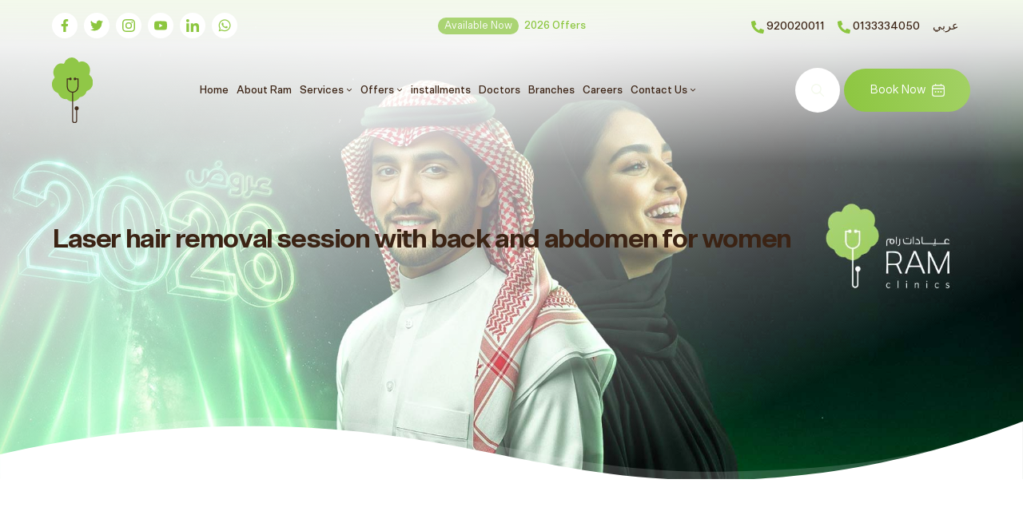

--- FILE ---
content_type: text/html; charset=UTF-8
request_url: https://ramclinics.net/page/offer-book/3858?lang=en
body_size: 29035
content:
<!DOCTYPE html>
<html dir="ltr" lang="en">

<head>
    <meta charset="UTF-8">
    <meta http-equiv="X-UA-Compatible" content="IE=edge">
    <meta name="viewport" content="width=device-width, initial-scale=1, shrink-to-fit=no">
    <!-- preloads -->
    <link rel="preload" href="/web/assets2/fonts/ram-ar-regular.woff?v=1" as="font" type="font/woff" crossorigin>
    <link rel="preload" href="/web/assets2/fonts/ram-ar-regular.woff2?v=1" as="font" type="font/woff2" crossorigin>
    <link rel="preload" href="/web/assets2/fonts/ram-ar-medium.woff?v=1" as="font" type="font/woff" crossorigin>
    <link rel="preload" href="/web/assets2/fonts/ram-ar-medium.woff2?v=1" as="font" type="font/woff2" crossorigin>
    <link rel="preload" href="/web/assets2/fonts/ram-ar-bold.woff?v=1" as="font" type="font/woff" crossorigin>
    <link rel="preload" href="/web/assets2/fonts/ram-ar-bold.woff2?v=1" as="font" type="font/woff2" crossorigin>
    <!-- favicons -->
    <link rel="apple-touch-icon" sizes="57x57" href="/web/assets/images/favicons/apple-icon-57x57.png?v=1">
    <link rel="apple-touch-icon" sizes="60x60" href="/web/assets/images/favicons/apple-icon-60x60.png?v=1">
    <link rel="apple-touch-icon" sizes="72x72" href="/web/assets/images/favicons/apple-icon-72x72.png?v=1">
    <link rel="apple-touch-icon" sizes="76x76" href="/web/assets/images/favicons/apple-icon-76x76.png?v=1">
    <link rel="apple-touch-icon" sizes="114x114" href="/web/assets/images/favicons/apple-icon-114x114.png?v=1">
    <link rel="apple-touch-icon" sizes="120x120" href="/web/assets/images/favicons/apple-icon-120x120.png?v=1">
    <link rel="apple-touch-icon" sizes="144x144" href="/web/assets/images/favicons/apple-icon-144x144.png?v=1">
    <link rel="apple-touch-icon" sizes="152x152" href="/web/assets/images/favicons/apple-icon-152x152.png?v=1">
    <link rel="apple-touch-icon" sizes="180x180" href="/web/assets/images/favicons/apple-icon-180x180.png?v=1">
    <link rel="icon" type="image/png" sizes="192x192" href="/web/assets/images/favicons/android-icon-192x192.png?v=1">
    <link rel="icon" type="image/png" sizes="32x32" href="/web/assets/images/favicons/favicon-32x32.png?v=1">
    <link rel="icon" type="image/png" sizes="96x96" href="/web/assets/images/favicons/favicon-96x96.png?v=1">
    <link rel="icon" type="image/png" sizes="16x16" href="/web/assets/images/favicons/favicon-16x16.png?v=1">
    <link type="image/svg" href="/web/assets/images/placeholder.svg?v=1">
    <link rel="manifest" href="/web/assets/images/favicons/manifest.json?v=1">
    <meta name="msapplication-TileColor" content="#ffffff">
    <meta name="msapplication-TileImage" content="/web/assets/images/favicons/ms-icon-144x144.png?v=1">
    <meta name="theme-color" content="#ffffff">
    <meta name="csrf-token" content="giKNtmSSdxSczgrRn7lbO1QDM1naPfd7crfBqlgj" />
    <link rel="stylesheet" href="/web/assets2/css/main.min.css?v=1" crossorigin="anonymous">
    <script src="https://cdnjs.cloudflare.com/ajax/libs/lazysizes/5.3.2/lazysizes.min.js" integrity="sha512-q583ppKrCRc7N5O0n2nzUiJ+suUv7Et1JGels4bXOaMFQcamPk9HjdUknZuuFjBNs7tsMuadge5k9RzdmO+1GQ==" crossorigin="anonymous" referrerpolicy="no-referrer"></script>
    <!-- title and seo -->
            <title>
            Laser hair removal session with back and abdomen for women
        </title>
    
        <meta property="og:title" content="Laser hair removal session with back and abdomen for women"/>
    <meta property="og:description" content="Enjoy the latest offer Laser hair removal session with back and abdomen for women RAM clinics Special offers with special discounts and promotions." />
    <meta property="og:type" content="website" />
    <meta property="og:url" content="https://ramclinics.net/page/offer-book/3858"/>
    <meta property="og:image" content=""/>

    <!-- Meta description for twitter. -->
    <meta name="twitter:card" content="summary_large_image">
    <meta name="twitter:site" content="https://ramclinics.net">
    <meta name="twitter:title" content="Laser hair removal session with back and abdomen for women"/>
    <meta name="twitter:description" content="Enjoy the latest offer Laser hair removal session with back and abdomen for women RAM clinics Special offers with special discounts and promotions." />
    <meta name="twitter:image" content="" />

    <meta name="title" content="Laser hair removal session with back and abdomen for women"/>
    <meta name="description" content="Enjoy the latest offer Laser hair removal session with back and abdomen for women RAM clinics Special offers with special discounts and promotions."/>
    <meta name="keywords" content=""/>
        <link rel="canonical" href="https://ramclinics.net/page/offer-book/3858?lang=en" />
    


    <meta name="google-site-verification" content="8rNRuUiSaL9Vvv86HH8JDD7k8izyuu-K4wZ4p1uwwCA"/>


<script>(function(w,d,s,l,i){w[l]=w[l]||[];w[l].push({'gtm.start':
new Date().getTime(),event:'gtm.js'});var f=d.getElementsByTagName(s)[0],
j=d.createElement(s),dl=l!='dataLayer'?'&l='+l:'';j.async=true;j.src=
'https://www.googletagmanager.com/gtm.js?id='+i+dl;f.parentNode.insertBefore(j,f);
})(window,document,'script','dataLayer','GTM-59TL3NC');</script>

<script type="text/javascript">
    (function(c,l,a,r,i,t,y){
        c[a]=c[a]||function(){(c[a].q=c[a].q||[]).push(arguments)};
        t=l.createElement(r);t.async=1;t.src="https://www.clarity.ms/tag/"+i;
        y=l.getElementsByTagName(r)[0];y.parentNode.insertBefore(t,y);
    })(window, document, "clarity", "script", "ksyie80r4t");
</script>

        <link rel="stylesheet preload" href="/web/assets2/css/offers.min.css?v=1" as="style" crossorigin>

    
    <script type="text/javascript" id="zsiqchat">var $zoho=$zoho || {};$zoho.salesiq = $zoho.salesiq || {widgetcode: "3b90476b4771824a6eb421b8d764ad439a219e7d0e9fa2643fe411fd6fb6d008", values:{},ready:function(){}};var d=document;s=d.createElement("script");s.type="text/javascript";s.id="zsiqscript";s.defer=true;s.src="https://salesiq.zoho.com/widget";t=d.getElementsByTagName("script")[0];t.parentNode.insertBefore(s,t);</script>

    <style>
.installment-payment-tamara, .installment-payment-tamara {
    display: inline-block;
}
@media  screen and (max-width: 767.99px) {
    .custom-control-inline {
    display: block;
    margin: 16px;
}
}
</style>
    <style>
        .zsiq_floatmain.zsiq_theme1.siq_bR.zsiq_seasonal {
            bottom: 175px;
        }
    </style>
</head>

<body itemtype="http://schema.org/Organization">

<!-- offers slider -->
<div class="offers-overlay-slider  d-none">
    <!-- offers logo -->
    <a href="https://ramclinics.net/page/offers?lang=en" class="offers-overlay-slider-logo d-none d-md-block">
        <picture>
            <source data-srcset="https://media.ramclinics.net/7159/Ram-2026-LANDINGPAGE-Cover-.jpg" type="image/webp" />
            <img src="/web/assets/images/placeholder.svg?v=1" data-src="https://media.ramclinics.net/7159/Ram-2026-LANDINGPAGE-Cover-.jpg" draggable="false" loading="lazy" class="lazyload" width="150" height="200" />
        </picture>
    </a>
    <!-- // offers logo -->
    <div class="slider-close">
        <button type="button" class="close" id="offersOverlayClose">
            <span aria-hidden="true">&times;</span>
            <span class="sr-only">close</span>
        </button>
        <button type="button" class="close minimize" id="offersOverlayMinimize">
            <span aria-hidden="true">&minus;</span>
            <span aria-hidden="true">&plus;</span>
            <span class="sr-only">Minimize</span>
        </button>
    </div>
    <!-- slider -->
    <div class="swiper offersOverlaySlider" data-aos="fade-up" data-aos-delay="100">
        <div class="swiper-wrapper">
            <!-- offer -->
            
                <div class="swiper-slide">
                    <div class="offers-overlay">
                        <div class="offers-overlay__image">
                            <picture>
                                <source  class="lazyload" src="/web/assets/images/placeholder.svg?v=1" data-srcset="/web/assets2/images/offers/1.webp?v=1" type="image/webp">
                                <img  class="lazyload" src="/web/assets/images/placeholder.svg?v=1" data-src="/web/assets2/images/offers/1.png?v=1" draggable="false"
                                  width="150" height="200"  alt="Dental Implant" loading="lazy">
                            </picture>
                                                        <div class="offer-overlay__price text-center">
                                <div class="offer-overlay__price-container">
                                    <span class="d-block">1399</span>
                                    <span class="d-block">SR</span>
                                </div>
                            </div>
                                                    </div>
                        <div class="offers-overlay__text text-center">
                            <span class="overline">Ram Branches New Branch Opening (Jeddah Al-Shati - Riyadh )</span>
                            <h3 class="h6">
                                زراعة الأسنان شامل الخطة العلاجية
                            </h3>
                            <a href="https://ramclinics.net/page/offer-book/5576?lang=en" class="btn btn-brand-primary Booking_offer_ads">Book This Offer</a>
                        </div>
                    </div>
                </div>
            
                <div class="swiper-slide">
                    <div class="offers-overlay">
                        <div class="offers-overlay__image">
                            <picture>
                                <source  class="lazyload" src="/web/assets/images/placeholder.svg?v=1" data-srcset="/web/assets2/images/offers/1.webp?v=1" type="image/webp">
                                <img  class="lazyload" src="/web/assets/images/placeholder.svg?v=1" data-src="/web/assets2/images/offers/1.png?v=1" draggable="false"
                                  width="150" height="200"  alt="Zircon Crown" loading="lazy">
                            </picture>
                                                        <div class="offer-overlay__price text-center">
                                <div class="offer-overlay__price-container">
                                    <span class="d-block">499</span>
                                    <span class="d-block">SR</span>
                                </div>
                            </div>
                                                    </div>
                        <div class="offers-overlay__text text-center">
                            <span class="overline">Ram Branches New Branch Opening (Jeddah Al-Shati - Riyadh )</span>
                            <h3 class="h6">
                                تركيبات الزيركون الالمانية
                            </h3>
                            <a href="https://ramclinics.net/page/offer-book/5577?lang=en" class="btn btn-brand-primary Booking_offer_ads">Book This Offer</a>
                        </div>
                    </div>
                </div>
            
                <div class="swiper-slide">
                    <div class="offers-overlay">
                        <div class="offers-overlay__image">
                            <picture>
                                <source  class="lazyload" src="/web/assets/images/placeholder.svg?v=1" data-srcset="/web/assets2/images/offers/1.webp?v=1" type="image/webp">
                                <img  class="lazyload" src="/web/assets/images/placeholder.svg?v=1" data-src="/web/assets2/images/offers/1.png?v=1" draggable="false"
                                  width="150" height="200"  alt="Hollywood Smile  VIP" loading="lazy">
                            </picture>
                                                        <div class="offer-overlay__price text-center">
                                <div class="offer-overlay__price-container">
                                    <span class="d-block">5999</span>
                                    <span class="d-block">SR</span>
                                </div>
                            </div>
                                                    </div>
                        <div class="offers-overlay__text text-center">
                            <span class="overline">Ram Branches New Branch Opening (Jeddah Al-Shati - Riyadh )</span>
                            <h3 class="h6">
                                ابتسامة هووليود VIP
                            </h3>
                            <a href="https://ramclinics.net/page/offer-book/5578?lang=en" class="btn btn-brand-primary Booking_offer_ads">Book This Offer</a>
                        </div>
                    </div>
                </div>
            
                <div class="swiper-slide">
                    <div class="offers-overlay">
                        <div class="offers-overlay__image">
                            <picture>
                                <source  class="lazyload" src="/web/assets/images/placeholder.svg?v=1" data-srcset="/web/assets2/images/offers/1.webp?v=1" type="image/webp">
                                <img  class="lazyload" src="/web/assets/images/placeholder.svg?v=1" data-src="/web/assets2/images/offers/1.png?v=1" draggable="false"
                                  width="150" height="200"  alt="Teeth Whitening with Teeth Scaling free" loading="lazy">
                            </picture>
                                                        <div class="offer-overlay__price text-center">
                                <div class="offer-overlay__price-container">
                                    <span class="d-block">499</span>
                                    <span class="d-block">SR</span>
                                </div>
                            </div>
                                                    </div>
                        <div class="offers-overlay__text text-center">
                            <span class="overline">Ram Branches New Branch Opening (Jeddah Al-Shati - Riyadh )</span>
                            <h3 class="h6">
                                تنظيف و تبييض الاسنان بالليزر
                            </h3>
                            <a href="https://ramclinics.net/page/offer-book/5579?lang=en" class="btn btn-brand-primary Booking_offer_ads">Book This Offer</a>
                        </div>
                    </div>
                </div>
            
                <div class="swiper-slide">
                    <div class="offers-overlay">
                        <div class="offers-overlay__image">
                            <picture>
                                <source  class="lazyload" src="/web/assets/images/placeholder.svg?v=1" data-srcset="/web/assets2/images/offers/1.webp?v=1" type="image/webp">
                                <img  class="lazyload" src="/web/assets/images/placeholder.svg?v=1" data-src="/web/assets2/images/offers/1.png?v=1" draggable="false"
                                  width="150" height="200"  alt="Dental Braces" loading="lazy">
                            </picture>
                                                        <div class="offer-overlay__price text-center">
                                <div class="offer-overlay__price-container">
                                    <span class="d-block">2499</span>
                                    <span class="d-block">SR</span>
                                </div>
                            </div>
                                                    </div>
                        <div class="offers-overlay__text text-center">
                            <span class="overline">Ram Branches New Branch Opening (Jeddah Al-Shati - Riyadh )</span>
                            <h3 class="h6">
                                تقويم الأسنان
                            </h3>
                            <a href="https://ramclinics.net/page/offer-book/5580?lang=en" class="btn btn-brand-primary Booking_offer_ads">Book This Offer</a>
                        </div>
                    </div>
                </div>
            
                <div class="swiper-slide">
                    <div class="offers-overlay">
                        <div class="offers-overlay__image">
                            <picture>
                                <source  class="lazyload" src="/web/assets/images/placeholder.svg?v=1" data-srcset="/web/assets2/images/offers/1.webp?v=1" type="image/webp">
                                <img  class="lazyload" src="/web/assets/images/placeholder.svg?v=1" data-src="/web/assets2/images/offers/1.png?v=1" draggable="false"
                                  width="150" height="200"  alt="Cleaning and polishing teeth" loading="lazy">
                            </picture>
                                                        <div class="offer-overlay__price text-center">
                                <div class="offer-overlay__price-container">
                                    <span class="d-block">79</span>
                                    <span class="d-block">SR</span>
                                </div>
                            </div>
                                                    </div>
                        <div class="offers-overlay__text text-center">
                            <span class="overline">Ram Branches New Branch Opening (Jeddah Al-Shati - Riyadh )</span>
                            <h3 class="h6">
                                تنظيف وتلميع الاسنان
                            </h3>
                            <a href="https://ramclinics.net/page/offer-book/5581?lang=en" class="btn btn-brand-primary Booking_offer_ads">Book This Offer</a>
                        </div>
                    </div>
                </div>
            
                <div class="swiper-slide">
                    <div class="offers-overlay">
                        <div class="offers-overlay__image">
                            <picture>
                                <source  class="lazyload" src="/web/assets/images/placeholder.svg?v=1" data-srcset="/web/assets2/images/offers/1.webp?v=1" type="image/webp">
                                <img  class="lazyload" src="/web/assets/images/placeholder.svg?v=1" data-src="/web/assets2/images/offers/1.png?v=1" draggable="false"
                                  width="150" height="200"  alt="Teeth cleaning session with fluoride session for children" loading="lazy">
                            </picture>
                                                        <div class="offer-overlay__price text-center">
                                <div class="offer-overlay__price-container">
                                    <span class="d-block">149</span>
                                    <span class="d-block">SR</span>
                                </div>
                            </div>
                                                    </div>
                        <div class="offers-overlay__text text-center">
                            <span class="overline">Ram Branches New Branch Opening (Jeddah Al-Shati - Riyadh )</span>
                            <h3 class="h6">
                                جلسة تنظيف اسنان مع فلورايد للاطفال
                            </h3>
                            <a href="https://ramclinics.net/page/offer-book/5582?lang=en" class="btn btn-brand-primary Booking_offer_ads">Book This Offer</a>
                        </div>
                    </div>
                </div>
            
                <div class="swiper-slide">
                    <div class="offers-overlay">
                        <div class="offers-overlay__image">
                            <picture>
                                <source  class="lazyload" src="/web/assets/images/placeholder.svg?v=1" data-srcset="/web/assets2/images/offers/1.webp?v=1" type="image/webp">
                                <img  class="lazyload" src="/web/assets/images/placeholder.svg?v=1" data-src="/web/assets2/images/offers/1.png?v=1" draggable="false"
                                  width="150" height="200"  alt="Botox" loading="lazy">
                            </picture>
                                                        <div class="offer-overlay__price text-center">
                                <div class="offer-overlay__price-container">
                                    <span class="d-block">599</span>
                                    <span class="d-block">SR</span>
                                </div>
                            </div>
                                                    </div>
                        <div class="offers-overlay__text text-center">
                            <span class="overline">Ram Branches New Branch Opening (Jeddah Al-Shati - Riyadh )</span>
                            <h3 class="h6">
                                حقن بوتوكس للمنطقة
                            </h3>
                            <a href="https://ramclinics.net/page/offer-book/5583?lang=en" class="btn btn-brand-primary Booking_offer_ads">Book This Offer</a>
                        </div>
                    </div>
                </div>
            
                <div class="swiper-slide">
                    <div class="offers-overlay">
                        <div class="offers-overlay__image">
                            <picture>
                                <source  class="lazyload" src="/web/assets/images/placeholder.svg?v=1" data-srcset="/web/assets2/images/offers/1.webp?v=1" type="image/webp">
                                <img  class="lazyload" src="/web/assets/images/placeholder.svg?v=1" data-src="/web/assets2/images/offers/1.png?v=1" draggable="false"
                                  width="150" height="200"  alt="1ml filler" loading="lazy">
                            </picture>
                                                        <div class="offer-overlay__price text-center">
                                <div class="offer-overlay__price-container">
                                    <span class="d-block">699</span>
                                    <span class="d-block">SR</span>
                                </div>
                            </div>
                                                    </div>
                        <div class="offers-overlay__text text-center">
                            <span class="overline">Ram Branches New Branch Opening (Jeddah Al-Shati - Riyadh )</span>
                            <h3 class="h6">
                                1 مل فيلر الايطالي
                            </h3>
                            <a href="https://ramclinics.net/page/offer-book/5584?lang=en" class="btn btn-brand-primary Booking_offer_ads">Book This Offer</a>
                        </div>
                    </div>
                </div>
            
                <div class="swiper-slide">
                    <div class="offers-overlay">
                        <div class="offers-overlay__image">
                            <picture>
                                <source  class="lazyload" src="/web/assets/images/placeholder.svg?v=1" data-srcset="/web/assets2/images/offers/1.webp?v=1" type="image/webp">
                                <img  class="lazyload" src="/web/assets/images/placeholder.svg?v=1" data-src="/web/assets2/images/offers/1.png?v=1" draggable="false"
                                  width="150" height="200"  alt="1ml Filler Undereyes" loading="lazy">
                            </picture>
                                                        <div class="offer-overlay__price text-center">
                                <div class="offer-overlay__price-container">
                                    <span class="d-block">799</span>
                                    <span class="d-block">SR</span>
                                </div>
                            </div>
                                                    </div>
                        <div class="offers-overlay__text text-center">
                            <span class="overline">Ram Branches New Branch Opening (Jeddah Al-Shati - Riyadh )</span>
                            <h3 class="h6">
                                1 مل فيلر تحت العين
                            </h3>
                            <a href="https://ramclinics.net/page/offer-book/5585?lang=en" class="btn btn-brand-primary Booking_offer_ads">Book This Offer</a>
                        </div>
                    </div>
                </div>
            
                <div class="swiper-slide">
                    <div class="offers-overlay">
                        <div class="offers-overlay__image">
                            <picture>
                                <source  class="lazyload" src="/web/assets/images/placeholder.svg?v=1" data-srcset="/web/assets2/images/offers/1.webp?v=1" type="image/webp">
                                <img  class="lazyload" src="/web/assets/images/placeholder.svg?v=1" data-src="/web/assets2/images/offers/1.png?v=1" draggable="false"
                                  width="150" height="200"  alt="3 ml Face filler with free Mesotherapy for face session" loading="lazy">
                            </picture>
                                                        <div class="offer-overlay__price text-center">
                                <div class="offer-overlay__price-container">
                                    <span class="d-block">1799</span>
                                    <span class="d-block">SR</span>
                                </div>
                            </div>
                                                    </div>
                        <div class="offers-overlay__text text-center">
                            <span class="overline">Ram Branches New Branch Opening (Jeddah Al-Shati - Riyadh )</span>
                            <h3 class="h6">
                                3 مل فيلر للوجه مع جلسة نضارة هدية
                            </h3>
                            <a href="https://ramclinics.net/page/offer-book/5586?lang=en" class="btn btn-brand-primary Booking_offer_ads">Book This Offer</a>
                        </div>
                    </div>
                </div>
            
                <div class="swiper-slide">
                    <div class="offers-overlay">
                        <div class="offers-overlay__image">
                            <picture>
                                <source  class="lazyload" src="/web/assets/images/placeholder.svg?v=1" data-srcset="/web/assets2/images/offers/1.webp?v=1" type="image/webp">
                                <img  class="lazyload" src="/web/assets/images/placeholder.svg?v=1" data-src="/web/assets2/images/offers/1.png?v=1" draggable="false"
                                  width="150" height="200"  alt="HIFU session for the face" loading="lazy">
                            </picture>
                                                        <div class="offer-overlay__price text-center">
                                <div class="offer-overlay__price-container">
                                    <span class="d-block">799</span>
                                    <span class="d-block">SR</span>
                                </div>
                            </div>
                                                    </div>
                        <div class="offers-overlay__text text-center">
                            <span class="overline">Ram Branches New Branch Opening (Jeddah Al-Shati - Riyadh )</span>
                            <h3 class="h6">
                                جلسه هايفو للوجه
                            </h3>
                            <a href="https://ramclinics.net/page/offer-book/5587?lang=en" class="btn btn-brand-primary Booking_offer_ads">Book This Offer</a>
                        </div>
                    </div>
                </div>
            
                <div class="swiper-slide">
                    <div class="offers-overlay">
                        <div class="offers-overlay__image">
                            <picture>
                                <source  class="lazyload" src="/web/assets/images/placeholder.svg?v=1" data-srcset="/web/assets2/images/offers/1.webp?v=1" type="image/webp">
                                <img  class="lazyload" src="/web/assets/images/placeholder.svg?v=1" data-src="/web/assets2/images/offers/1.png?v=1" draggable="false"
                                  width="150" height="200"  alt="Calcium filler needle for the face or neck facetem" loading="lazy">
                            </picture>
                                                        <div class="offer-overlay__price text-center">
                                <div class="offer-overlay__price-container">
                                    <span class="d-block">1200</span>
                                    <span class="d-block">SR</span>
                                </div>
                            </div>
                                                    </div>
                        <div class="offers-overlay__text text-center">
                            <span class="overline">Ram Branches New Branch Opening (Jeddah Al-Shati - Riyadh )</span>
                            <h3 class="h6">
                                ابره فيلر الكالسيوم للوجه او الرقبه فيستيم
                            </h3>
                            <a href="https://ramclinics.net/page/offer-book/5588?lang=en" class="btn btn-brand-primary Booking_offer_ads">Book This Offer</a>
                        </div>
                    </div>
                </div>
            
                <div class="swiper-slide">
                    <div class="offers-overlay">
                        <div class="offers-overlay__image">
                            <picture>
                                <source  class="lazyload" src="/web/assets/images/placeholder.svg?v=1" data-srcset="/web/assets2/images/offers/1.webp?v=1" type="image/webp">
                                <img  class="lazyload" src="/web/assets/images/placeholder.svg?v=1" data-src="/web/assets2/images/offers/1.png?v=1" draggable="false"
                                  width="150" height="200"  alt="3 sessions Dermapen with  mesotherapy free" loading="lazy">
                            </picture>
                                                        <div class="offer-overlay__price text-center">
                                <div class="offer-overlay__price-container">
                                    <span class="d-block">570</span>
                                    <span class="d-block">SR</span>
                                </div>
                            </div>
                                                    </div>
                        <div class="offers-overlay__text text-center">
                            <span class="overline">Ram Branches New Branch Opening (Jeddah Al-Shati - Riyadh )</span>
                            <h3 class="h6">
                                3 جلسات ديرمابن مع  ميزوثيرابي
                            </h3>
                            <a href="https://ramclinics.net/page/offer-book/5589?lang=en" class="btn btn-brand-primary Booking_offer_ads">Book This Offer</a>
                        </div>
                    </div>
                </div>
            
                <div class="swiper-slide">
                    <div class="offers-overlay">
                        <div class="offers-overlay__image">
                            <picture>
                                <source  class="lazyload" src="/web/assets/images/placeholder.svg?v=1" data-srcset="/web/assets2/images/offers/1.webp?v=1" type="image/webp">
                                <img  class="lazyload" src="/web/assets/images/placeholder.svg?v=1" data-src="/web/assets2/images/offers/1.png?v=1" draggable="false"
                                  width="150" height="200"  alt="Exosome ASCE needle" loading="lazy">
                            </picture>
                                                        <div class="offer-overlay__price text-center">
                                <div class="offer-overlay__price-container">
                                    <span class="d-block">870</span>
                                    <span class="d-block">SR</span>
                                </div>
                            </div>
                                                    </div>
                        <div class="offers-overlay__text text-center">
                            <span class="overline">Ram Branches New Branch Opening (Jeddah Al-Shati - Riyadh )</span>
                            <h3 class="h6">
                                ابره الاكسوزوم اسكي للنضارة
                            </h3>
                            <a href="https://ramclinics.net/page/offer-book/5590?lang=en" class="btn btn-brand-primary Booking_offer_ads">Book This Offer</a>
                        </div>
                    </div>
                </div>
            
                <div class="swiper-slide">
                    <div class="offers-overlay">
                        <div class="offers-overlay__image">
                            <picture>
                                <source  class="lazyload" src="/web/assets/images/placeholder.svg?v=1" data-srcset="/web/assets2/images/offers/1.webp?v=1" type="image/webp">
                                <img  class="lazyload" src="/web/assets/images/placeholder.svg?v=1" data-src="/web/assets2/images/offers/1.png?v=1" draggable="false"
                                  width="150" height="200"  alt="BDRN MCCM with Mask Free" loading="lazy">
                            </picture>
                                                        <div class="offer-overlay__price text-center">
                                <div class="offer-overlay__price-container">
                                    <span class="d-block">799</span>
                                    <span class="d-block">SR</span>
                                </div>
                            </div>
                                                    </div>
                        <div class="offers-overlay__text text-center">
                            <span class="overline">Ram Branches New Branch Opening (Jeddah Al-Shati - Riyadh )</span>
                            <h3 class="h6">
                                جلسه السلمون المعزز MCCM مع  ماسك الذهب هديه
                            </h3>
                            <a href="https://ramclinics.net/page/offer-book/5591?lang=en" class="btn btn-brand-primary Booking_offer_ads">Book This Offer</a>
                        </div>
                    </div>
                </div>
            
                <div class="swiper-slide">
                    <div class="offers-overlay">
                        <div class="offers-overlay__image">
                            <picture>
                                <source  class="lazyload" src="/web/assets/images/placeholder.svg?v=1" data-srcset="/web/assets2/images/offers/1.webp?v=1" type="image/webp">
                                <img  class="lazyload" src="/web/assets/images/placeholder.svg?v=1" data-src="/web/assets2/images/offers/1.png?v=1" draggable="false"
                                  width="150" height="200"  alt="Nucleofil PDRN salmon needle" loading="lazy">
                            </picture>
                                                        <div class="offer-overlay__price text-center">
                                <div class="offer-overlay__price-container">
                                    <span class="d-block">880</span>
                                    <span class="d-block">SR</span>
                                </div>
                            </div>
                                                    </div>
                        <div class="offers-overlay__text text-center">
                            <span class="overline">Ram Branches New Branch Opening (Jeddah Al-Shati - Riyadh )</span>
                            <h3 class="h6">
                                نيوكلوفيل bdrn ابره السلمون للنضارة
                            </h3>
                            <a href="https://ramclinics.net/page/offer-book/5592?lang=en" class="btn btn-brand-primary Booking_offer_ads">Book This Offer</a>
                        </div>
                    </div>
                </div>
            
                <div class="swiper-slide">
                    <div class="offers-overlay">
                        <div class="offers-overlay__image">
                            <picture>
                                <source  class="lazyload" src="/web/assets/images/placeholder.svg?v=1" data-srcset="/web/assets2/images/offers/1.webp?v=1" type="image/webp">
                                <img  class="lazyload" src="/web/assets/images/placeholder.svg?v=1" data-src="/web/assets2/images/offers/1.png?v=1" draggable="false"
                                  width="150" height="200"  alt="1 session Tranexamic MCCM" loading="lazy">
                            </picture>
                                                        <div class="offer-overlay__price text-center">
                                <div class="offer-overlay__price-container">
                                    <span class="d-block">480</span>
                                    <span class="d-block">SR</span>
                                </div>
                            </div>
                                                    </div>
                        <div class="offers-overlay__text text-center">
                            <span class="overline">Ram Branches New Branch Opening (Jeddah Al-Shati - Riyadh )</span>
                            <h3 class="h6">
                                جلسة ترانزيمك لتفتيح البشرة MCCM
                            </h3>
                            <a href="https://ramclinics.net/page/offer-book/5593?lang=en" class="btn btn-brand-primary Booking_offer_ads">Book This Offer</a>
                        </div>
                    </div>
                </div>
            
                <div class="swiper-slide">
                    <div class="offers-overlay">
                        <div class="offers-overlay__image">
                            <picture>
                                <source  class="lazyload" src="/web/assets/images/placeholder.svg?v=1" data-srcset="/web/assets2/images/offers/1.webp?v=1" type="image/webp">
                                <img  class="lazyload" src="/web/assets/images/placeholder.svg?v=1" data-src="/web/assets2/images/offers/1.png?v=1" draggable="false"
                                  width="150" height="200"  alt="Rich PLLA" loading="lazy">
                            </picture>
                                                        <div class="offer-overlay__price text-center">
                                <div class="offer-overlay__price-container">
                                    <span class="d-block">2080</span>
                                    <span class="d-block">SR</span>
                                </div>
                            </div>
                                                    </div>
                        <div class="offers-overlay__text text-center">
                            <span class="overline">Ram Branches New Branch Opening (Jeddah Al-Shati - Riyadh )</span>
                            <h3 class="h6">
                                ابره الريتش للشد الفوري
                            </h3>
                            <a href="https://ramclinics.net/page/offer-book/5594?lang=en" class="btn btn-brand-primary Booking_offer_ads">Book This Offer</a>
                        </div>
                    </div>
                </div>
            
                <div class="swiper-slide">
                    <div class="offers-overlay">
                        <div class="offers-overlay__image">
                            <picture>
                                <source  class="lazyload" src="/web/assets/images/placeholder.svg?v=1" data-srcset="/web/assets2/images/offers/1.webp?v=1" type="image/webp">
                                <img  class="lazyload" src="/web/assets/images/placeholder.svg?v=1" data-src="/web/assets2/images/offers/1.png?v=1" draggable="false"
                                  width="150" height="200"  alt="1 session Small Area Tattoo Removal or Whitening with Picoway or Spectra or Fotona" loading="lazy">
                            </picture>
                                                        <div class="offer-overlay__price text-center">
                                <div class="offer-overlay__price-container">
                                    <span class="d-block">560</span>
                                    <span class="d-block">SR</span>
                                </div>
                            </div>
                                                    </div>
                        <div class="offers-overlay__text text-center">
                            <span class="overline">Ram Branches New Branch Opening (Jeddah Al-Shati - Riyadh )</span>
                            <h3 class="h6">
                                جلسه ازاله التاتو او التفتيح منطقه صغيره بجهاز البيكو واي او سكبيترا او فوتونا
                            </h3>
                            <a href="https://ramclinics.net/page/offer-book/5595?lang=en" class="btn btn-brand-primary Booking_offer_ads">Book This Offer</a>
                        </div>
                    </div>
                </div>
            
                <div class="swiper-slide">
                    <div class="offers-overlay">
                        <div class="offers-overlay__image">
                            <picture>
                                <source  class="lazyload" src="/web/assets/images/placeholder.svg?v=1" data-srcset="/web/assets2/images/offers/1.webp?v=1" type="image/webp">
                                <img  class="lazyload" src="/web/assets/images/placeholder.svg?v=1" data-src="/web/assets2/images/offers/1.png?v=1" draggable="false"
                                  width="150" height="200"  alt="Sylfirm session RF" loading="lazy">
                            </picture>
                                                        <div class="offer-overlay__price text-center">
                                <div class="offer-overlay__price-container">
                                    <span class="d-block">520</span>
                                    <span class="d-block">SR</span>
                                </div>
                            </div>
                                                    </div>
                        <div class="offers-overlay__text text-center">
                            <span class="overline">Ram Branches New Branch Opening (Jeddah Al-Shati - Riyadh )</span>
                            <h3 class="h6">
                                جلسة سيل فيرم
                            </h3>
                            <a href="https://ramclinics.net/page/offer-book/5596?lang=en" class="btn btn-brand-primary Booking_offer_ads">Book This Offer</a>
                        </div>
                    </div>
                </div>
            
                <div class="swiper-slide">
                    <div class="offers-overlay">
                        <div class="offers-overlay__image">
                            <picture>
                                <source  class="lazyload" src="/web/assets/images/placeholder.svg?v=1" data-srcset="/web/assets2/images/offers/1.webp?v=1" type="image/webp">
                                <img  class="lazyload" src="/web/assets/images/placeholder.svg?v=1" data-src="/web/assets2/images/offers/1.png?v=1" draggable="false"
                                  width="150" height="200"  alt="1 Session Fractional" loading="lazy">
                            </picture>
                                                        <div class="offer-overlay__price text-center">
                                <div class="offer-overlay__price-container">
                                    <span class="d-block">320</span>
                                    <span class="d-block">SR</span>
                                </div>
                            </div>
                                                    </div>
                        <div class="offers-overlay__text text-center">
                            <span class="overline">Ram Branches New Branch Opening (Jeddah Al-Shati - Riyadh )</span>
                            <h3 class="h6">
                                جلسه فراكشنال ليزر
                            </h3>
                            <a href="https://ramclinics.net/page/offer-book/5597?lang=en" class="btn btn-brand-primary Booking_offer_ads">Book This Offer</a>
                        </div>
                    </div>
                </div>
            
                <div class="swiper-slide">
                    <div class="offers-overlay">
                        <div class="offers-overlay__image">
                            <picture>
                                <source  class="lazyload" src="/web/assets/images/placeholder.svg?v=1" data-srcset="/web/assets2/images/offers/1.webp?v=1" type="image/webp">
                                <img  class="lazyload" src="/web/assets/images/placeholder.svg?v=1" data-src="/web/assets2/images/offers/1.png?v=1" draggable="false"
                                  width="150" height="200"  alt="One chin or underarm laser session for men" loading="lazy">
                            </picture>
                                                        <div class="offer-overlay__price text-center">
                                <div class="offer-overlay__price-container">
                                    <span class="d-block">79</span>
                                    <span class="d-block">SR</span>
                                </div>
                            </div>
                                                    </div>
                        <div class="offers-overlay__text text-center">
                            <span class="overline">Ram Branches New Branch Opening (Jeddah Al-Shati - Riyadh )</span>
                            <h3 class="h6">
                                جلسه ليزر تحديد ذقن للرجال او ابط
                            </h3>
                            <a href="https://ramclinics.net/page/offer-book/5598?lang=en" class="btn btn-brand-primary Booking_offer_ads">Book This Offer</a>
                        </div>
                    </div>
                </div>
            
                <div class="swiper-slide">
                    <div class="offers-overlay">
                        <div class="offers-overlay__image">
                            <picture>
                                <source  class="lazyload" src="/web/assets/images/placeholder.svg?v=1" data-srcset="/web/assets2/images/offers/1.webp?v=1" type="image/webp">
                                <img  class="lazyload" src="/web/assets/images/placeholder.svg?v=1" data-src="/web/assets2/images/offers/1.png?v=1" draggable="false"
                                  width="150" height="200"  alt="1 session Laser Hair Removal For one area" loading="lazy">
                            </picture>
                                                        <div class="offer-overlay__price text-center">
                                <div class="offer-overlay__price-container">
                                    <span class="d-block">150</span>
                                    <span class="d-block">SR</span>
                                </div>
                            </div>
                                                    </div>
                        <div class="offers-overlay__text text-center">
                            <span class="overline">Ram Branches New Branch Opening (Jeddah Al-Shati - Riyadh )</span>
                            <h3 class="h6">
                                منطقه ليزر للرجال من اختيارك
                            </h3>
                            <a href="https://ramclinics.net/page/offer-book/5599?lang=en" class="btn btn-brand-primary Booking_offer_ads">Book This Offer</a>
                        </div>
                    </div>
                </div>
            
                <div class="swiper-slide">
                    <div class="offers-overlay">
                        <div class="offers-overlay__image">
                            <picture>
                                <source  class="lazyload" src="/web/assets/images/placeholder.svg?v=1" data-srcset="/web/assets2/images/offers/1.webp?v=1" type="image/webp">
                                <img  class="lazyload" src="/web/assets/images/placeholder.svg?v=1" data-src="/web/assets2/images/offers/1.png?v=1" draggable="false"
                                  width="150" height="200"  alt="One session bikini for men" loading="lazy">
                            </picture>
                                                        <div class="offer-overlay__price text-center">
                                <div class="offer-overlay__price-container">
                                    <span class="d-block">150</span>
                                    <span class="d-block">SR</span>
                                </div>
                            </div>
                                                    </div>
                        <div class="offers-overlay__text text-center">
                            <span class="overline">Ram Branches New Branch Opening (Jeddah Al-Shati - Riyadh )</span>
                            <h3 class="h6">
                                ليزر المنطقة الخاصه للرجال
                            </h3>
                            <a href="https://ramclinics.net/page/offer-book/5600?lang=en" class="btn btn-brand-primary Booking_offer_ads">Book This Offer</a>
                        </div>
                    </div>
                </div>
            
                <div class="swiper-slide">
                    <div class="offers-overlay">
                        <div class="offers-overlay__image">
                            <picture>
                                <source  class="lazyload" src="/web/assets/images/placeholder.svg?v=1" data-srcset="/web/assets2/images/offers/1.webp?v=1" type="image/webp">
                                <img  class="lazyload" src="/web/assets/images/placeholder.svg?v=1" data-src="/web/assets2/images/offers/1.png?v=1" draggable="false"
                                  width="150" height="200"  alt="1 session Laser Hair Removal Full Body" loading="lazy">
                            </picture>
                                                        <div class="offer-overlay__price text-center">
                                <div class="offer-overlay__price-container">
                                    <span class="d-block">400</span>
                                    <span class="d-block">SR</span>
                                </div>
                            </div>
                                                    </div>
                        <div class="offers-overlay__text text-center">
                            <span class="overline">Ram Branches New Branch Opening (Jeddah Al-Shati - Riyadh )</span>
                            <h3 class="h6">
                                جلسه ليزر للرجال جسم كامل
                            </h3>
                            <a href="https://ramclinics.net/page/offer-book/5601?lang=en" class="btn btn-brand-primary Booking_offer_ads">Book This Offer</a>
                        </div>
                    </div>
                </div>
            
                <div class="swiper-slide">
                    <div class="offers-overlay">
                        <div class="offers-overlay__image">
                            <picture>
                                <source  class="lazyload" src="/web/assets/images/placeholder.svg?v=1" data-srcset="/web/assets2/images/offers/1.webp?v=1" type="image/webp">
                                <img  class="lazyload" src="/web/assets/images/placeholder.svg?v=1" data-src="/web/assets2/images/offers/1.png?v=1" draggable="false"
                                  width="150" height="200"  alt="A full-body laser session with b a" loading="lazy">
                            </picture>
                                                        <div class="offer-overlay__price text-center">
                                <div class="offer-overlay__price-container">
                                    <span class="d-block">250</span>
                                    <span class="d-block">SR</span>
                                </div>
                            </div>
                                                    </div>
                        <div class="offers-overlay__text text-center">
                            <span class="overline">Ram Branches New Branch Opening (Jeddah Al-Shati - Riyadh )</span>
                            <h3 class="h6">
                                جلسه ليزر جسم كامل مع البطن و الظهر للسيدات
                            </h3>
                            <a href="https://ramclinics.net/page/offer-book/5602?lang=en" class="btn btn-brand-primary Booking_offer_ads">Book This Offer</a>
                        </div>
                    </div>
                </div>
            
                <div class="swiper-slide">
                    <div class="offers-overlay">
                        <div class="offers-overlay__image">
                            <picture>
                                <source  class="lazyload" src="/web/assets/images/placeholder.svg?v=1" data-srcset="/web/assets2/images/offers/1.webp?v=1" type="image/webp">
                                <img  class="lazyload" src="/web/assets/images/placeholder.svg?v=1" data-src="/web/assets2/images/offers/1.png?v=1" draggable="false"
                                  width="150" height="200"  alt="A laser session without b a" loading="lazy">
                            </picture>
                                                        <div class="offer-overlay__price text-center">
                                <div class="offer-overlay__price-container">
                                    <span class="d-block">199</span>
                                    <span class="d-block">SR</span>
                                </div>
                            </div>
                                                    </div>
                        <div class="offers-overlay__text text-center">
                            <span class="overline">Ram Branches New Branch Opening (Jeddah Al-Shati - Riyadh )</span>
                            <h3 class="h6">
                                جلسه ليزر جسم كامل بدون البطن و الظهر  للسيدات
                            </h3>
                            <a href="https://ramclinics.net/page/offer-book/5603?lang=en" class="btn btn-brand-primary Booking_offer_ads">Book This Offer</a>
                        </div>
                    </div>
                </div>
            
                <div class="swiper-slide">
                    <div class="offers-overlay">
                        <div class="offers-overlay__image">
                            <picture>
                                <source  class="lazyload" src="/web/assets/images/placeholder.svg?v=1" data-srcset="/web/assets2/images/offers/1.webp?v=1" type="image/webp">
                                <img  class="lazyload" src="/web/assets/images/placeholder.svg?v=1" data-src="/web/assets2/images/offers/1.png?v=1" draggable="false"
                                  width="150" height="200"  alt="A laser session for an area of ​​your choice" loading="lazy">
                            </picture>
                                                        <div class="offer-overlay__price text-center">
                                <div class="offer-overlay__price-container">
                                    <span class="d-block">79</span>
                                    <span class="d-block">SR</span>
                                </div>
                            </div>
                                                    </div>
                        <div class="offers-overlay__text text-center">
                            <span class="overline">Ram Branches New Branch Opening (Jeddah Al-Shati - Riyadh )</span>
                            <h3 class="h6">
                                جلسه ليزر لمنطقه من اختيارك للسيدات
                            </h3>
                            <a href="https://ramclinics.net/page/offer-book/5604?lang=en" class="btn btn-brand-primary Booking_offer_ads">Book This Offer</a>
                        </div>
                    </div>
                </div>
            
                <div class="swiper-slide">
                    <div class="offers-overlay">
                        <div class="offers-overlay__image">
                            <picture>
                                <source  class="lazyload" src="/web/assets/images/placeholder.svg?v=1" data-srcset="/web/assets2/images/offers/1.webp?v=1" type="image/webp">
                                <img  class="lazyload" src="/web/assets/images/placeholder.svg?v=1" data-src="/web/assets2/images/offers/1.png?v=1" draggable="false"
                                  width="150" height="200"  alt="A laser session for three areas of your choice" loading="lazy">
                            </picture>
                                                        <div class="offer-overlay__price text-center">
                                <div class="offer-overlay__price-container">
                                    <span class="d-block">149</span>
                                    <span class="d-block">SR</span>
                                </div>
                            </div>
                                                    </div>
                        <div class="offers-overlay__text text-center">
                            <span class="overline">Ram Branches New Branch Opening (Jeddah Al-Shati - Riyadh )</span>
                            <h3 class="h6">
                                جلسه ليزر إزالة الشعر 3 مناطق من اختيارك للسيدات
                            </h3>
                            <a href="https://ramclinics.net/page/offer-book/5605?lang=en" class="btn btn-brand-primary Booking_offer_ads">Book This Offer</a>
                        </div>
                    </div>
                </div>
            
                <div class="swiper-slide">
                    <div class="offers-overlay">
                        <div class="offers-overlay__image">
                            <picture>
                                <source  class="lazyload" src="/web/assets/images/placeholder.svg?v=1" data-srcset="/web/assets2/images/offers/1.webp?v=1" type="image/webp">
                                <img  class="lazyload" src="/web/assets/images/placeholder.svg?v=1" data-src="/web/assets2/images/offers/1.png?v=1" draggable="false"
                                  width="150" height="200"  alt="3 full body laser sessions excluding abdomen and back" loading="lazy">
                            </picture>
                                                        <div class="offer-overlay__price text-center">
                                <div class="offer-overlay__price-container">
                                    <span class="d-block">499</span>
                                    <span class="d-block">SR</span>
                                </div>
                            </div>
                                                    </div>
                        <div class="offers-overlay__text text-center">
                            <span class="overline">Ram Branches New Branch Opening (Jeddah Al-Shati - Riyadh )</span>
                            <h3 class="h6">
                                3 جلسات ليزر جسم كامل بدون البطن و الظهر
                            </h3>
                            <a href="https://ramclinics.net/page/offer-book/5606?lang=en" class="btn btn-brand-primary Booking_offer_ads">Book This Offer</a>
                        </div>
                    </div>
                </div>
            
                <div class="swiper-slide">
                    <div class="offers-overlay">
                        <div class="offers-overlay__image">
                            <picture>
                                <source  class="lazyload" src="/web/assets/images/placeholder.svg?v=1" data-srcset="/web/assets2/images/offers/1.webp?v=1" type="image/webp">
                                <img  class="lazyload" src="/web/assets/images/placeholder.svg?v=1" data-src="/web/assets2/images/offers/1.png?v=1" draggable="false"
                                  width="150" height="200"  alt="3 full body laser sessions including abdomen and back" loading="lazy">
                            </picture>
                                                        <div class="offer-overlay__price text-center">
                                <div class="offer-overlay__price-container">
                                    <span class="d-block">599</span>
                                    <span class="d-block">SR</span>
                                </div>
                            </div>
                                                    </div>
                        <div class="offers-overlay__text text-center">
                            <span class="overline">Ram Branches New Branch Opening (Jeddah Al-Shati - Riyadh )</span>
                            <h3 class="h6">
                                3 جلسات ليزر جسم كامل مع البطن و الظهر
                            </h3>
                            <a href="https://ramclinics.net/page/offer-book/5607?lang=en" class="btn btn-brand-primary Booking_offer_ads">Book This Offer</a>
                        </div>
                    </div>
                </div>
            
                <div class="swiper-slide">
                    <div class="offers-overlay">
                        <div class="offers-overlay__image">
                            <picture>
                                <source  class="lazyload" src="/web/assets/images/placeholder.svg?v=1" data-srcset="/web/assets2/images/offers/1.webp?v=1" type="image/webp">
                                <img  class="lazyload" src="/web/assets/images/placeholder.svg?v=1" data-src="/web/assets2/images/offers/1.png?v=1" draggable="false"
                                  width="150" height="200"  alt="A cell" loading="lazy">
                            </picture>
                                                        <div class="offer-overlay__price text-center">
                                <div class="offer-overlay__price-container">
                                    <span class="d-block">2299</span>
                                    <span class="d-block">SR</span>
                                </div>
                            </div>
                                                    </div>
                        <div class="offers-overlay__text text-center">
                            <span class="overline">Ram Branches New Branch Opening (Jeddah Al-Shati - Riyadh )</span>
                            <h3 class="h6">
                                جلسة Acell لعلاج تساقط الشعر
                            </h3>
                            <a href="https://ramclinics.net/page/offer-book/5608?lang=en" class="btn btn-brand-primary Booking_offer_ads">Book This Offer</a>
                        </div>
                    </div>
                </div>
            
                <div class="swiper-slide">
                    <div class="offers-overlay">
                        <div class="offers-overlay__image">
                            <picture>
                                <source  class="lazyload" src="/web/assets/images/placeholder.svg?v=1" data-srcset="/web/assets2/images/offers/1.webp?v=1" type="image/webp">
                                <img  class="lazyload" src="/web/assets/images/placeholder.svg?v=1" data-src="/web/assets2/images/offers/1.png?v=1" draggable="false"
                                  width="150" height="200"  alt="3 Plasma Regen Lab sessions" loading="lazy">
                            </picture>
                                                        <div class="offer-overlay__price text-center">
                                <div class="offer-overlay__price-container">
                                    <span class="d-block">960</span>
                                    <span class="d-block">SR</span>
                                </div>
                            </div>
                                                    </div>
                        <div class="offers-overlay__text text-center">
                            <span class="overline">Ram Branches New Branch Opening (Jeddah Al-Shati - Riyadh )</span>
                            <h3 class="h6">
                                3 جلسات بلازما لعلاج تساقط الشعر ريجين لاب
                            </h3>
                            <a href="https://ramclinics.net/page/offer-book/5609?lang=en" class="btn btn-brand-primary Booking_offer_ads">Book This Offer</a>
                        </div>
                    </div>
                </div>
            
                <div class="swiper-slide">
                    <div class="offers-overlay">
                        <div class="offers-overlay__image">
                            <picture>
                                <source  class="lazyload" src="/web/assets/images/placeholder.svg?v=1" data-srcset="/web/assets2/images/offers/1.webp?v=1" type="image/webp">
                                <img  class="lazyload" src="/web/assets/images/placeholder.svg?v=1" data-src="/web/assets2/images/offers/1.png?v=1" draggable="false"
                                  width="150" height="200"  alt="1 session Normal Facial Cleaning" loading="lazy">
                            </picture>
                                                        <div class="offer-overlay__price text-center">
                                <div class="offer-overlay__price-container">
                                    <span class="d-block">159</span>
                                    <span class="d-block">SR</span>
                                </div>
                            </div>
                                                    </div>
                        <div class="offers-overlay__text text-center">
                            <span class="overline">Ram Branches New Branch Opening (Jeddah Al-Shati - Riyadh )</span>
                            <h3 class="h6">
                                جلسه تنظيف بشره
                            </h3>
                            <a href="https://ramclinics.net/page/offer-book/5610?lang=en" class="btn btn-brand-primary Booking_offer_ads">Book This Offer</a>
                        </div>
                    </div>
                </div>
            
                <div class="swiper-slide">
                    <div class="offers-overlay">
                        <div class="offers-overlay__image">
                            <picture>
                                <source  class="lazyload" src="/web/assets/images/placeholder.svg?v=1" data-srcset="/web/assets2/images/offers/1.webp?v=1" type="image/webp">
                                <img  class="lazyload" src="/web/assets/images/placeholder.svg?v=1" data-src="/web/assets2/images/offers/1.png?v=1" draggable="false"
                                  width="150" height="200"  alt="1 Session Deep Cleansing With Mask" loading="lazy">
                            </picture>
                                                        <div class="offer-overlay__price text-center">
                                <div class="offer-overlay__price-container">
                                    <span class="d-block">280</span>
                                    <span class="d-block">SR</span>
                                </div>
                            </div>
                                                    </div>
                        <div class="offers-overlay__text text-center">
                            <span class="overline">Ram Branches New Branch Opening (Jeddah Al-Shati - Riyadh )</span>
                            <h3 class="h6">
                                جلسه تنظيف بشره عميق بجهاز الهيدرافيشل مع ماسك
                            </h3>
                            <a href="https://ramclinics.net/page/offer-book/5611?lang=en" class="btn btn-brand-primary Booking_offer_ads">Book This Offer</a>
                        </div>
                    </div>
                </div>
            
                <div class="swiper-slide">
                    <div class="offers-overlay">
                        <div class="offers-overlay__image">
                            <picture>
                                <source  class="lazyload" src="/web/assets/images/placeholder.svg?v=1" data-srcset="/web/assets2/images/offers/1.webp?v=1" type="image/webp">
                                <img  class="lazyload" src="/web/assets/images/placeholder.svg?v=1" data-src="/web/assets2/images/offers/1.png?v=1" draggable="false"
                                  width="150" height="200"  alt="1 Session bleaching face &amp; eyebrows" loading="lazy">
                            </picture>
                                                        <div class="offer-overlay__price text-center">
                                <div class="offer-overlay__price-container">
                                    <span class="d-block">120</span>
                                    <span class="d-block">SR</span>
                                </div>
                            </div>
                                                    </div>
                        <div class="offers-overlay__text text-center">
                            <span class="overline">Ram Branches New Branch Opening (Jeddah Al-Shati - Riyadh )</span>
                            <h3 class="h6">
                                جلسة تشقير حواجب ووجه
                            </h3>
                            <a href="https://ramclinics.net/page/offer-book/5612?lang=en" class="btn btn-brand-primary Booking_offer_ads">Book This Offer</a>
                        </div>
                    </div>
                </div>
            
                <div class="swiper-slide">
                    <div class="offers-overlay">
                        <div class="offers-overlay__image">
                            <picture>
                                <source  class="lazyload" src="/web/assets/images/placeholder.svg?v=1" data-srcset="/web/assets2/images/offers/1.webp?v=1" type="image/webp">
                                <img  class="lazyload" src="/web/assets/images/placeholder.svg?v=1" data-src="/web/assets2/images/offers/1.png?v=1" draggable="false"
                                  width="150" height="200"  alt="1 session of facial and eyebrow bleaching" loading="lazy">
                            </picture>
                                                        <div class="offer-overlay__price text-center">
                                <div class="offer-overlay__price-container">
                                    <span class="d-block">64</span>
                                    <span class="d-block">SR</span>
                                </div>
                            </div>
                                                    </div>
                        <div class="offers-overlay__text text-center">
                            <span class="overline">Ram Branches New Branch Opening (Jeddah Al-Shati - Riyadh )</span>
                            <h3 class="h6">
                                جلسة تشقير حواجب فقط
                            </h3>
                            <a href="https://ramclinics.net/page/offer-book/5613?lang=en" class="btn btn-brand-primary Booking_offer_ads">Book This Offer</a>
                        </div>
                    </div>
                </div>
            
                <div class="swiper-slide">
                    <div class="offers-overlay">
                        <div class="offers-overlay__image">
                            <picture>
                                <source  class="lazyload" src="/web/assets/images/placeholder.svg?v=1" data-srcset="/web/assets2/images/offers/1.webp?v=1" type="image/webp">
                                <img  class="lazyload" src="/web/assets/images/placeholder.svg?v=1" data-src="/web/assets2/images/offers/1.png?v=1" draggable="false"
                                  width="150" height="200"  alt="3 sessions of facial and eyebrow bleaching" loading="lazy">
                            </picture>
                                                        <div class="offer-overlay__price text-center">
                                <div class="offer-overlay__price-container">
                                    <span class="d-block">288</span>
                                    <span class="d-block">SR</span>
                                </div>
                            </div>
                                                    </div>
                        <div class="offers-overlay__text text-center">
                            <span class="overline">Ram Branches New Branch Opening (Jeddah Al-Shati - Riyadh )</span>
                            <h3 class="h6">
                                3 جلسات تشقير وجه وحواجب
                            </h3>
                            <a href="https://ramclinics.net/page/offer-book/5614?lang=en" class="btn btn-brand-primary Booking_offer_ads">Book This Offer</a>
                        </div>
                    </div>
                </div>
            
                <div class="swiper-slide">
                    <div class="offers-overlay">
                        <div class="offers-overlay__image">
                            <picture>
                                <source  class="lazyload" src="/web/assets/images/placeholder.svg?v=1" data-srcset="/web/assets2/images/offers/1.webp?v=1" type="image/webp">
                                <img  class="lazyload" src="/web/assets/images/placeholder.svg?v=1" data-src="/web/assets2/images/offers/1.png?v=1" draggable="false"
                                  width="150" height="200"  alt="Dental Implant" loading="lazy">
                            </picture>
                                                        <div class="offer-overlay__price text-center">
                                <div class="offer-overlay__price-container">
                                    <span class="d-block">1926</span>
                                    <span class="d-block">SR</span>
                                </div>
                            </div>
                                                    </div>
                        <div class="offers-overlay__text text-center">
                            <span class="overline">Ram Branches 2026 Offers</span>
                            <h3 class="h6">
                                زراعة الأسنان شامل الخطة العلاجية
                            </h3>
                            <a href="https://ramclinics.net/page/offer-book/5615?lang=en" class="btn btn-brand-primary Booking_offer_ads">Book This Offer</a>
                        </div>
                    </div>
                </div>
            
                <div class="swiper-slide">
                    <div class="offers-overlay">
                        <div class="offers-overlay__image">
                            <picture>
                                <source  class="lazyload" src="/web/assets/images/placeholder.svg?v=1" data-srcset="/web/assets2/images/offers/1.webp?v=1" type="image/webp">
                                <img  class="lazyload" src="/web/assets/images/placeholder.svg?v=1" data-src="/web/assets2/images/offers/1.png?v=1" draggable="false"
                                  width="150" height="200"  alt="Zircon Crown" loading="lazy">
                            </picture>
                                                        <div class="offer-overlay__price text-center">
                                <div class="offer-overlay__price-container">
                                    <span class="d-block">726</span>
                                    <span class="d-block">SR</span>
                                </div>
                            </div>
                                                    </div>
                        <div class="offers-overlay__text text-center">
                            <span class="overline">Ram Branches 2026 Offers</span>
                            <h3 class="h6">
                                تركيبات الزيركون الالمانية
                            </h3>
                            <a href="https://ramclinics.net/page/offer-book/5616?lang=en" class="btn btn-brand-primary Booking_offer_ads">Book This Offer</a>
                        </div>
                    </div>
                </div>
            
                <div class="swiper-slide">
                    <div class="offers-overlay">
                        <div class="offers-overlay__image">
                            <picture>
                                <source  class="lazyload" src="/web/assets/images/placeholder.svg?v=1" data-srcset="/web/assets2/images/offers/1.webp?v=1" type="image/webp">
                                <img  class="lazyload" src="/web/assets/images/placeholder.svg?v=1" data-src="/web/assets2/images/offers/1.png?v=1" draggable="false"
                                  width="150" height="200"  alt="Teeth Whitening with Teeth Scaling free" loading="lazy">
                            </picture>
                                                        <div class="offer-overlay__price text-center">
                                <div class="offer-overlay__price-container">
                                    <span class="d-block">526</span>
                                    <span class="d-block">SR</span>
                                </div>
                            </div>
                                                    </div>
                        <div class="offers-overlay__text text-center">
                            <span class="overline">Ram Branches 2026 Offers</span>
                            <h3 class="h6">
                                تنظيف و تبييض الاسنان بالليزر
                            </h3>
                            <a href="https://ramclinics.net/page/offer-book/5617?lang=en" class="btn btn-brand-primary Booking_offer_ads">Book This Offer</a>
                        </div>
                    </div>
                </div>
            
                <div class="swiper-slide">
                    <div class="offers-overlay">
                        <div class="offers-overlay__image">
                            <picture>
                                <source  class="lazyload" src="/web/assets/images/placeholder.svg?v=1" data-srcset="/web/assets2/images/offers/1.webp?v=1" type="image/webp">
                                <img  class="lazyload" src="/web/assets/images/placeholder.svg?v=1" data-src="/web/assets2/images/offers/1.png?v=1" draggable="false"
                                  width="150" height="200"  alt="Dental Braces" loading="lazy">
                            </picture>
                                                        <div class="offer-overlay__price text-center">
                                <div class="offer-overlay__price-container">
                                    <span class="d-block">2926</span>
                                    <span class="d-block">SR</span>
                                </div>
                            </div>
                                                    </div>
                        <div class="offers-overlay__text text-center">
                            <span class="overline">Ram Branches 2026 Offers</span>
                            <h3 class="h6">
                                تقويم الأسنان
                            </h3>
                            <a href="https://ramclinics.net/page/offer-book/5618?lang=en" class="btn btn-brand-primary Booking_offer_ads">Book This Offer</a>
                        </div>
                    </div>
                </div>
            
                <div class="swiper-slide">
                    <div class="offers-overlay">
                        <div class="offers-overlay__image">
                            <picture>
                                <source  class="lazyload" src="/web/assets/images/placeholder.svg?v=1" data-srcset="/web/assets2/images/offers/1.webp?v=1" type="image/webp">
                                <img  class="lazyload" src="/web/assets/images/placeholder.svg?v=1" data-src="/web/assets2/images/offers/1.png?v=1" draggable="false"
                                  width="150" height="200"  alt="Cleaning and polishing teeth" loading="lazy">
                            </picture>
                                                        <div class="offer-overlay__price text-center">
                                <div class="offer-overlay__price-container">
                                    <span class="d-block">126</span>
                                    <span class="d-block">SR</span>
                                </div>
                            </div>
                                                    </div>
                        <div class="offers-overlay__text text-center">
                            <span class="overline">Ram Branches 2026 Offers</span>
                            <h3 class="h6">
                                تنظيف وتلميع الاسنان
                            </h3>
                            <a href="https://ramclinics.net/page/offer-book/5619?lang=en" class="btn btn-brand-primary Booking_offer_ads">Book This Offer</a>
                        </div>
                    </div>
                </div>
            
                <div class="swiper-slide">
                    <div class="offers-overlay">
                        <div class="offers-overlay__image">
                            <picture>
                                <source  class="lazyload" src="/web/assets/images/placeholder.svg?v=1" data-srcset="/web/assets2/images/offers/1.webp?v=1" type="image/webp">
                                <img  class="lazyload" src="/web/assets/images/placeholder.svg?v=1" data-src="/web/assets2/images/offers/1.png?v=1" draggable="false"
                                  width="150" height="200"  alt="Botox" loading="lazy">
                            </picture>
                                                        <div class="offer-overlay__price text-center">
                                <div class="offer-overlay__price-container">
                                    <span class="d-block">726</span>
                                    <span class="d-block">SR</span>
                                </div>
                            </div>
                                                    </div>
                        <div class="offers-overlay__text text-center">
                            <span class="overline">Ram Branches 2026 Offers</span>
                            <h3 class="h6">
                                حقن بوتوكس للمنطقة
                            </h3>
                            <a href="https://ramclinics.net/page/offer-book/5620?lang=en" class="btn btn-brand-primary Booking_offer_ads">Book This Offer</a>
                        </div>
                    </div>
                </div>
            
                <div class="swiper-slide">
                    <div class="offers-overlay">
                        <div class="offers-overlay__image">
                            <picture>
                                <source  class="lazyload" src="/web/assets/images/placeholder.svg?v=1" data-srcset="/web/assets2/images/offers/1.webp?v=1" type="image/webp">
                                <img  class="lazyload" src="/web/assets/images/placeholder.svg?v=1" data-src="/web/assets2/images/offers/1.png?v=1" draggable="false"
                                  width="150" height="200"  alt="Botox injection for full face" loading="lazy">
                            </picture>
                                                        <div class="offer-overlay__price text-center">
                                <div class="offer-overlay__price-container">
                                    <span class="d-block">926</span>
                                    <span class="d-block">SR</span>
                                </div>
                            </div>
                                                    </div>
                        <div class="offers-overlay__text text-center">
                            <span class="overline">Ram Branches 2026 Offers</span>
                            <h3 class="h6">
                                حقن البوتوكس وجه كامل
                            </h3>
                            <a href="https://ramclinics.net/page/offer-book/5621?lang=en" class="btn btn-brand-primary Booking_offer_ads">Book This Offer</a>
                        </div>
                    </div>
                </div>
            
                <div class="swiper-slide">
                    <div class="offers-overlay">
                        <div class="offers-overlay__image">
                            <picture>
                                <source  class="lazyload" src="/web/assets/images/placeholder.svg?v=1" data-srcset="/web/assets2/images/offers/1.webp?v=1" type="image/webp">
                                <img  class="lazyload" src="/web/assets/images/placeholder.svg?v=1" data-src="/web/assets2/images/offers/1.png?v=1" draggable="false"
                                  width="150" height="200"  alt="1ml filler" loading="lazy">
                            </picture>
                                                        <div class="offer-overlay__price text-center">
                                <div class="offer-overlay__price-container">
                                    <span class="d-block">726</span>
                                    <span class="d-block">SR</span>
                                </div>
                            </div>
                                                    </div>
                        <div class="offers-overlay__text text-center">
                            <span class="overline">Ram Branches 2026 Offers</span>
                            <h3 class="h6">
                                1 مل فيلر الايطالي
                            </h3>
                            <a href="https://ramclinics.net/page/offer-book/5622?lang=en" class="btn btn-brand-primary Booking_offer_ads">Book This Offer</a>
                        </div>
                    </div>
                </div>
            
                <div class="swiper-slide">
                    <div class="offers-overlay">
                        <div class="offers-overlay__image">
                            <picture>
                                <source  class="lazyload" src="/web/assets/images/placeholder.svg?v=1" data-srcset="/web/assets2/images/offers/1.webp?v=1" type="image/webp">
                                <img  class="lazyload" src="/web/assets/images/placeholder.svg?v=1" data-src="/web/assets2/images/offers/1.png?v=1" draggable="false"
                                  width="150" height="200"  alt="Dorothy injection with second syringe 50% off" loading="lazy">
                            </picture>
                                                        <div class="offer-overlay__price text-center">
                                <div class="offer-overlay__price-container">
                                    <span class="d-block">2226</span>
                                    <span class="d-block">SR</span>
                                </div>
                            </div>
                                                    </div>
                        <div class="offers-overlay__text text-center">
                            <span class="overline">Ram Branches 2026 Offers</span>
                            <h3 class="h6">
                                إبرة دوروثي مع الإبرة الثانية بخصم 50%
                            </h3>
                            <a href="https://ramclinics.net/page/offer-book/5623?lang=en" class="btn btn-brand-primary Booking_offer_ads">Book This Offer</a>
                        </div>
                    </div>
                </div>
            
                <div class="swiper-slide">
                    <div class="offers-overlay">
                        <div class="offers-overlay__image">
                            <picture>
                                <source  class="lazyload" src="/web/assets/images/placeholder.svg?v=1" data-srcset="/web/assets2/images/offers/1.webp?v=1" type="image/webp">
                                <img  class="lazyload" src="/web/assets/images/placeholder.svg?v=1" data-src="/web/assets2/images/offers/1.png?v=1" draggable="false"
                                  width="150" height="200"  alt="Calcium filler for face or neck" loading="lazy">
                            </picture>
                                                        <div class="offer-overlay__price text-center">
                                <div class="offer-overlay__price-container">
                                    <span class="d-block">1426</span>
                                    <span class="d-block">SR</span>
                                </div>
                            </div>
                                                    </div>
                        <div class="offers-overlay__text text-center">
                            <span class="overline">Ram Branches 2026 Offers</span>
                            <h3 class="h6">
                                فيلر الكالسيوم للوجه او الرقبه
                            </h3>
                            <a href="https://ramclinics.net/page/offer-book/5624?lang=en" class="btn btn-brand-primary Booking_offer_ads">Book This Offer</a>
                        </div>
                    </div>
                </div>
            
                <div class="swiper-slide">
                    <div class="offers-overlay">
                        <div class="offers-overlay__image">
                            <picture>
                                <source  class="lazyload" src="/web/assets/images/placeholder.svg?v=1" data-srcset="/web/assets2/images/offers/1.webp?v=1" type="image/webp">
                                <img  class="lazyload" src="/web/assets/images/placeholder.svg?v=1" data-src="/web/assets2/images/offers/1.png?v=1" draggable="false"
                                  width="150" height="200"  alt="Enovial for face glow OR 3 sessions under eyes" loading="lazy">
                            </picture>
                                                        <div class="offer-overlay__price text-center">
                                <div class="offer-overlay__price-container">
                                    <span class="d-block">1226</span>
                                    <span class="d-block">SR</span>
                                </div>
                            </div>
                                                    </div>
                        <div class="offers-overlay__text text-center">
                            <span class="overline">Ram Branches 2026 Offers</span>
                            <h3 class="h6">
                                انوفيال لنضارة للوجه او 3 جلسات تحت العين
                            </h3>
                            <a href="https://ramclinics.net/page/offer-book/5625?lang=en" class="btn btn-brand-primary Booking_offer_ads">Book This Offer</a>
                        </div>
                    </div>
                </div>
            
                <div class="swiper-slide">
                    <div class="offers-overlay">
                        <div class="offers-overlay__image">
                            <picture>
                                <source  class="lazyload" src="/web/assets/images/placeholder.svg?v=1" data-srcset="/web/assets2/images/offers/1.webp?v=1" type="image/webp">
                                <img  class="lazyload" src="/web/assets/images/placeholder.svg?v=1" data-src="/web/assets2/images/offers/1.png?v=1" draggable="false"
                                  width="150" height="200"  alt="Profhilo Session" loading="lazy">
                            </picture>
                                                        <div class="offer-overlay__price text-center">
                                <div class="offer-overlay__price-container">
                                    <span class="d-block">1026</span>
                                    <span class="d-block">SR</span>
                                </div>
                            </div>
                                                    </div>
                        <div class="offers-overlay__text text-center">
                            <span class="overline">Ram Branches 2026 Offers</span>
                            <h3 class="h6">
                                جلسه بروفايلو للنضارة الفورية
                            </h3>
                            <a href="https://ramclinics.net/page/offer-book/5626?lang=en" class="btn btn-brand-primary Booking_offer_ads">Book This Offer</a>
                        </div>
                    </div>
                </div>
            
                <div class="swiper-slide">
                    <div class="offers-overlay">
                        <div class="offers-overlay__image">
                            <picture>
                                <source  class="lazyload" src="/web/assets/images/placeholder.svg?v=1" data-srcset="/web/assets2/images/offers/1.webp?v=1" type="image/webp">
                                <img  class="lazyload" src="/web/assets/images/placeholder.svg?v=1" data-src="/web/assets2/images/offers/1.png?v=1" draggable="false"
                                  width="150" height="200"  alt="Exosome ASCE needle" loading="lazy">
                            </picture>
                                                        <div class="offer-overlay__price text-center">
                                <div class="offer-overlay__price-container">
                                    <span class="d-block">1326</span>
                                    <span class="d-block">SR</span>
                                </div>
                            </div>
                                                    </div>
                        <div class="offers-overlay__text text-center">
                            <span class="overline">Ram Branches 2026 Offers</span>
                            <h3 class="h6">
                                اسكي اكسوزوم للشعر او الوجه للنضارة
                            </h3>
                            <a href="https://ramclinics.net/page/offer-book/5627?lang=en" class="btn btn-brand-primary Booking_offer_ads">Book This Offer</a>
                        </div>
                    </div>
                </div>
            
                <div class="swiper-slide">
                    <div class="offers-overlay">
                        <div class="offers-overlay__image">
                            <picture>
                                <source  class="lazyload" src="/web/assets/images/placeholder.svg?v=1" data-srcset="/web/assets2/images/offers/1.webp?v=1" type="image/webp">
                                <img  class="lazyload" src="/web/assets/images/placeholder.svg?v=1" data-src="/web/assets2/images/offers/1.png?v=1" draggable="false"
                                  width="150" height="200"  alt="Exovial 2.5 ml" loading="lazy">
                            </picture>
                                                        <div class="offer-overlay__price text-center">
                                <div class="offer-overlay__price-container">
                                    <span class="d-block">1026</span>
                                    <span class="d-block">SR</span>
                                </div>
                            </div>
                                                    </div>
                        <div class="offers-overlay__text text-center">
                            <span class="overline">Ram Branches 2026 Offers</span>
                            <h3 class="h6">
                                اكسوفيال 2.5 مل للنضارة
                            </h3>
                            <a href="https://ramclinics.net/page/offer-book/5628?lang=en" class="btn btn-brand-primary Booking_offer_ads">Book This Offer</a>
                        </div>
                    </div>
                </div>
            
                <div class="swiper-slide">
                    <div class="offers-overlay">
                        <div class="offers-overlay__image">
                            <picture>
                                <source  class="lazyload" src="/web/assets/images/placeholder.svg?v=1" data-srcset="/web/assets2/images/offers/1.webp?v=1" type="image/webp">
                                <img  class="lazyload" src="/web/assets/images/placeholder.svg?v=1" data-src="/web/assets2/images/offers/1.png?v=1" draggable="false"
                                  width="150" height="200"  alt="Advanced Salmon Injection PDRN" loading="lazy">
                            </picture>
                                                        <div class="offer-overlay__price text-center">
                                <div class="offer-overlay__price-container">
                                    <span class="d-block">926</span>
                                    <span class="d-block">SR</span>
                                </div>
                            </div>
                                                    </div>
                        <div class="offers-overlay__text text-center">
                            <span class="overline">Ram Branches 2026 Offers</span>
                            <h3 class="h6">
                                ابره السلمون BDRN المتطوره
                            </h3>
                            <a href="https://ramclinics.net/page/offer-book/5629?lang=en" class="btn btn-brand-primary Booking_offer_ads">Book This Offer</a>
                        </div>
                    </div>
                </div>
            
                <div class="swiper-slide">
                    <div class="offers-overlay">
                        <div class="offers-overlay__image">
                            <picture>
                                <source  class="lazyload" src="/web/assets/images/placeholder.svg?v=1" data-srcset="/web/assets2/images/offers/1.webp?v=1" type="image/webp">
                                <img  class="lazyload" src="/web/assets/images/placeholder.svg?v=1" data-src="/web/assets2/images/offers/1.png?v=1" draggable="false"
                                  width="150" height="200"  alt="Rich 10 ml with free face bleaching session" loading="lazy">
                            </picture>
                                                        <div class="offer-overlay__price text-center">
                                <div class="offer-overlay__price-container">
                                    <span class="d-block">2726</span>
                                    <span class="d-block">SR</span>
                                </div>
                            </div>
                                                    </div>
                        <div class="offers-overlay__text text-center">
                            <span class="overline">Ram Branches 2026 Offers</span>
                            <h3 class="h6">
                                ريتش 10 مل مع جلسه تشقير وجه هديه
                            </h3>
                            <a href="https://ramclinics.net/page/offer-book/5630?lang=en" class="btn btn-brand-primary Booking_offer_ads">Book This Offer</a>
                        </div>
                    </div>
                </div>
            
                <div class="swiper-slide">
                    <div class="offers-overlay">
                        <div class="offers-overlay__image">
                            <picture>
                                <source  class="lazyload" src="/web/assets/images/placeholder.svg?v=1" data-srcset="/web/assets2/images/offers/1.webp?v=1" type="image/webp">
                                <img  class="lazyload" src="/web/assets/images/placeholder.svg?v=1" data-src="/web/assets2/images/offers/1.png?v=1" draggable="false"
                                  width="150" height="200"  alt="Nucleofil with 1 ml Skin Fill filler free" loading="lazy">
                            </picture>
                                                        <div class="offer-overlay__price text-center">
                                <div class="offer-overlay__price-container">
                                    <span class="d-block">1526</span>
                                    <span class="d-block">SR</span>
                                </div>
                            </div>
                                                    </div>
                        <div class="offers-overlay__text text-center">
                            <span class="overline">Ram Branches 2026 Offers</span>
                            <h3 class="h6">
                                نيوكلوفيل مع 1 مل فيلر سكين فيل هديه
                            </h3>
                            <a href="https://ramclinics.net/page/offer-book/5631?lang=en" class="btn btn-brand-primary Booking_offer_ads">Book This Offer</a>
                        </div>
                    </div>
                </div>
            
                <div class="swiper-slide">
                    <div class="offers-overlay">
                        <div class="offers-overlay__image">
                            <picture>
                                <source  class="lazyload" src="/web/assets/images/placeholder.svg?v=1" data-srcset="/web/assets2/images/offers/1.webp?v=1" type="image/webp">
                                <img  class="lazyload" src="/web/assets/images/placeholder.svg?v=1" data-src="/web/assets2/images/offers/1.png?v=1" draggable="false"
                                  width="150" height="200"  alt="3 sessions Plasma" loading="lazy">
                            </picture>
                                                        <div class="offer-overlay__price text-center">
                                <div class="offer-overlay__price-container">
                                    <span class="d-block">1226</span>
                                    <span class="d-block">SR</span>
                                </div>
                            </div>
                                                    </div>
                        <div class="offers-overlay__text text-center">
                            <span class="overline">Ram Branches 2026 Offers</span>
                            <h3 class="h6">
                                3 جلسات بلازما  للوجه او الشعر
                            </h3>
                            <a href="https://ramclinics.net/page/offer-book/5632?lang=en" class="btn btn-brand-primary Booking_offer_ads">Book This Offer</a>
                        </div>
                    </div>
                </div>
            
                <div class="swiper-slide">
                    <div class="offers-overlay">
                        <div class="offers-overlay__image">
                            <picture>
                                <source  class="lazyload" src="/web/assets/images/placeholder.svg?v=1" data-srcset="/web/assets2/images/offers/1.webp?v=1" type="image/webp">
                                <img  class="lazyload" src="/web/assets/images/placeholder.svg?v=1" data-src="/web/assets2/images/offers/1.png?v=1" draggable="false"
                                  width="150" height="200"  alt="3 sessions Scarlet or Infini" loading="lazy">
                            </picture>
                                                        <div class="offer-overlay__price text-center">
                                <div class="offer-overlay__price-container">
                                    <span class="d-block">1526</span>
                                    <span class="d-block">SR</span>
                                </div>
                            </div>
                                                    </div>
                        <div class="offers-overlay__text text-center">
                            <span class="overline">Ram Branches 2026 Offers</span>
                            <h3 class="h6">
                                3 جلسات سكارليت او انفيني للنضارة
                            </h3>
                            <a href="https://ramclinics.net/page/offer-book/5633?lang=en" class="btn btn-brand-primary Booking_offer_ads">Book This Offer</a>
                        </div>
                    </div>
                </div>
            
                <div class="swiper-slide">
                    <div class="offers-overlay">
                        <div class="offers-overlay__image">
                            <picture>
                                <source  class="lazyload" src="/web/assets/images/placeholder.svg?v=1" data-srcset="/web/assets2/images/offers/1.webp?v=1" type="image/webp">
                                <img  class="lazyload" src="/web/assets/images/placeholder.svg?v=1" data-src="/web/assets2/images/offers/1.png?v=1" draggable="false"
                                  width="150" height="200"  alt="3 sessions Curacin Japanese needle" loading="lazy">
                            </picture>
                                                        <div class="offer-overlay__price text-center">
                                <div class="offer-overlay__price-container">
                                    <span class="d-block">1326</span>
                                    <span class="d-block">SR</span>
                                </div>
                            </div>
                                                    </div>
                        <div class="offers-overlay__text text-center">
                            <span class="overline">Ram Branches 2026 Offers</span>
                            <h3 class="h6">
                                3 جلسات كيوراسين الابره اليابانيه
                            </h3>
                            <a href="https://ramclinics.net/page/offer-book/5634?lang=en" class="btn btn-brand-primary Booking_offer_ads">Book This Offer</a>
                        </div>
                    </div>
                </div>
            
                <div class="swiper-slide">
                    <div class="offers-overlay">
                        <div class="offers-overlay__image">
                            <picture>
                                <source  class="lazyload" src="/web/assets/images/placeholder.svg?v=1" data-srcset="/web/assets2/images/offers/1.webp?v=1" type="image/webp">
                                <img  class="lazyload" src="/web/assets/images/placeholder.svg?v=1" data-src="/web/assets2/images/offers/1.png?v=1" draggable="false"
                                  width="150" height="200"  alt="10 ml filler for hip dips" loading="lazy">
                            </picture>
                                                        <div class="offer-overlay__price text-center">
                                <div class="offer-overlay__price-container">
                                    <span class="d-block">1226</span>
                                    <span class="d-block">SR</span>
                                </div>
                            </div>
                                                    </div>
                        <div class="offers-overlay__text text-center">
                            <span class="overline">Ram Branches 2026 Offers</span>
                            <h3 class="h6">
                                10 مل فيلر لعلاج الخفسات
                            </h3>
                            <a href="https://ramclinics.net/page/offer-book/5635?lang=en" class="btn btn-brand-primary Booking_offer_ads">Book This Offer</a>
                        </div>
                    </div>
                </div>
            
                <div class="swiper-slide">
                    <div class="offers-overlay">
                        <div class="offers-overlay__image">
                            <picture>
                                <source  class="lazyload" src="/web/assets/images/placeholder.svg?v=1" data-srcset="/web/assets2/images/offers/1.webp?v=1" type="image/webp">
                                <img  class="lazyload" src="/web/assets/images/placeholder.svg?v=1" data-src="/web/assets2/images/offers/1.png?v=1" draggable="false"
                                  width="150" height="200"  alt="3 Mesotherapy sessions with Dermapen" loading="lazy">
                            </picture>
                                                        <div class="offer-overlay__price text-center">
                                <div class="offer-overlay__price-container">
                                    <span class="d-block">726</span>
                                    <span class="d-block">SR</span>
                                </div>
                            </div>
                                                    </div>
                        <div class="offers-overlay__text text-center">
                            <span class="overline">Ram Branches 2026 Offers</span>
                            <h3 class="h6">
                                3 جلسات ميزوثيرابي مع الديرمابن
                            </h3>
                            <a href="https://ramclinics.net/page/offer-book/5636?lang=en" class="btn btn-brand-primary Booking_offer_ads">Book This Offer</a>
                        </div>
                    </div>
                </div>
            
                <div class="swiper-slide">
                    <div class="offers-overlay">
                        <div class="offers-overlay__image">
                            <picture>
                                <source  class="lazyload" src="/web/assets/images/placeholder.svg?v=1" data-srcset="/web/assets2/images/offers/1.webp?v=1" type="image/webp">
                                <img  class="lazyload" src="/web/assets/images/placeholder.svg?v=1" data-src="/web/assets2/images/offers/1.png?v=1" draggable="false"
                                  width="150" height="200"  alt="3 Curestem sessions Exosome with stem cells mix" loading="lazy">
                            </picture>
                                                        <div class="offer-overlay__price text-center">
                                <div class="offer-overlay__price-container">
                                    <span class="d-block">1326</span>
                                    <span class="d-block">SR</span>
                                </div>
                            </div>
                                                    </div>
                        <div class="offers-overlay__text text-center">
                            <span class="overline">Ram Branches 2026 Offers</span>
                            <h3 class="h6">
                                3  جلسات كيورستيم  مزيج من الاكسوزوم مع الخلايا الجذعيه
                            </h3>
                            <a href="https://ramclinics.net/page/offer-book/5637?lang=en" class="btn btn-brand-primary Booking_offer_ads">Book This Offer</a>
                        </div>
                    </div>
                </div>
            
                <div class="swiper-slide">
                    <div class="offers-overlay">
                        <div class="offers-overlay__image">
                            <picture>
                                <source  class="lazyload" src="/web/assets/images/placeholder.svg?v=1" data-srcset="/web/assets2/images/offers/1.webp?v=1" type="image/webp">
                                <img  class="lazyload" src="/web/assets/images/placeholder.svg?v=1" data-src="/web/assets2/images/offers/1.png?v=1" draggable="false"
                                  width="150" height="200"  alt="1 session Tranexamic MCCM" loading="lazy">
                            </picture>
                                                        <div class="offer-overlay__price text-center">
                                <div class="offer-overlay__price-container">
                                    <span class="d-block">726</span>
                                    <span class="d-block">SR</span>
                                </div>
                            </div>
                                                    </div>
                        <div class="offers-overlay__text text-center">
                            <span class="overline">Ram Branches 2026 Offers</span>
                            <h3 class="h6">
                                جلسة ترانزيمك لتفتيح البشرة MCCM
                            </h3>
                            <a href="https://ramclinics.net/page/offer-book/5638?lang=en" class="btn btn-brand-primary Booking_offer_ads">Book This Offer</a>
                        </div>
                    </div>
                </div>
            
                <div class="swiper-slide">
                    <div class="offers-overlay">
                        <div class="offers-overlay__image">
                            <picture>
                                <source  class="lazyload" src="/web/assets/images/placeholder.svg?v=1" data-srcset="/web/assets2/images/offers/1.webp?v=1" type="image/webp">
                                <img  class="lazyload" src="/web/assets/images/placeholder.svg?v=1" data-src="/web/assets2/images/offers/1.png?v=1" draggable="false"
                                  width="150" height="200"  alt="2 ml Biotresse filler with 1 ml free" loading="lazy">
                            </picture>
                                                        <div class="offer-overlay__price text-center">
                                <div class="offer-overlay__price-container">
                                    <span class="d-block">1926</span>
                                    <span class="d-block">SR</span>
                                </div>
                            </div>
                                                    </div>
                        <div class="offers-overlay__text text-center">
                            <span class="overline">Ram Branches 2026 Offers</span>
                            <h3 class="h6">
                                2 مل فيلر بايوتريس مع 1 مل هديه
                            </h3>
                            <a href="https://ramclinics.net/page/offer-book/5639?lang=en" class="btn btn-brand-primary Booking_offer_ads">Book This Offer</a>
                        </div>
                    </div>
                </div>
            
                <div class="swiper-slide">
                    <div class="offers-overlay">
                        <div class="offers-overlay__image">
                            <picture>
                                <source  class="lazyload" src="/web/assets/images/placeholder.svg?v=1" data-srcset="/web/assets2/images/offers/1.webp?v=1" type="image/webp">
                                <img  class="lazyload" src="/web/assets/images/placeholder.svg?v=1" data-src="/web/assets2/images/offers/1.png?v=1" draggable="false"
                                  width="150" height="200"  alt="Regenera session to treat hair loss" loading="lazy">
                            </picture>
                                                        <div class="offer-overlay__price text-center">
                                <div class="offer-overlay__price-container">
                                    <span class="d-block">3526</span>
                                    <span class="d-block">SR</span>
                                </div>
                            </div>
                                                    </div>
                        <div class="offers-overlay__text text-center">
                            <span class="overline">Ram Branches 2026 Offers</span>
                            <h3 class="h6">
                                ريجينيرا لعلاج تساقط الشعر
                            </h3>
                            <a href="https://ramclinics.net/page/offer-book/5640?lang=en" class="btn btn-brand-primary Booking_offer_ads">Book This Offer</a>
                        </div>
                    </div>
                </div>
            
                <div class="swiper-slide">
                    <div class="offers-overlay">
                        <div class="offers-overlay__image">
                            <picture>
                                <source  class="lazyload" src="/web/assets/images/placeholder.svg?v=1" data-srcset="/web/assets2/images/offers/1.webp?v=1" type="image/webp">
                                <img  class="lazyload" src="/web/assets/images/placeholder.svg?v=1" data-src="/web/assets2/images/offers/1.png?v=1" draggable="false"
                                  width="150" height="200"  alt="A cell" loading="lazy">
                            </picture>
                                                        <div class="offer-overlay__price text-center">
                                <div class="offer-overlay__price-container">
                                    <span class="d-block">2926</span>
                                    <span class="d-block">SR</span>
                                </div>
                            </div>
                                                    </div>
                        <div class="offers-overlay__text text-center">
                            <span class="overline">Ram Branches 2026 Offers</span>
                            <h3 class="h6">
                                جلسة Acell لعلاج تساقط الشعر
                            </h3>
                            <a href="https://ramclinics.net/page/offer-book/5641?lang=en" class="btn btn-brand-primary Booking_offer_ads">Book This Offer</a>
                        </div>
                    </div>
                </div>
            
                <div class="swiper-slide">
                    <div class="offers-overlay">
                        <div class="offers-overlay__image">
                            <picture>
                                <source  class="lazyload" src="/web/assets/images/placeholder.svg?v=1" data-srcset="/web/assets2/images/offers/1.webp?v=1" type="image/webp">
                                <img  class="lazyload" src="/web/assets/images/placeholder.svg?v=1" data-src="/web/assets2/images/offers/1.png?v=1" draggable="false"
                                  width="150" height="200"  alt="Magelan plasma" loading="lazy">
                            </picture>
                                                        <div class="offer-overlay__price text-center">
                                <div class="offer-overlay__price-container">
                                    <span class="d-block">1526</span>
                                    <span class="d-block">SR</span>
                                </div>
                            </div>
                                                    </div>
                        <div class="offers-overlay__text text-center">
                            <span class="overline">Ram Branches 2026 Offers</span>
                            <h3 class="h6">
                                البلازما الحمراء
                            </h3>
                            <a href="https://ramclinics.net/page/offer-book/5642?lang=en" class="btn btn-brand-primary Booking_offer_ads">Book This Offer</a>
                        </div>
                    </div>
                </div>
            
                <div class="swiper-slide">
                    <div class="offers-overlay">
                        <div class="offers-overlay__image">
                            <picture>
                                <source  class="lazyload" src="/web/assets/images/placeholder.svg?v=1" data-srcset="/web/assets2/images/offers/1.webp?v=1" type="image/webp">
                                <img  class="lazyload" src="/web/assets/images/placeholder.svg?v=1" data-src="/web/assets2/images/offers/1.png?v=1" draggable="false"
                                  width="150" height="200"  alt="6 slimming sessions for one area" loading="lazy">
                            </picture>
                                                        <div class="offer-overlay__price text-center">
                                <div class="offer-overlay__price-container">
                                    <span class="d-block">1126</span>
                                    <span class="d-block">SR</span>
                                </div>
                            </div>
                                                    </div>
                        <div class="offers-overlay__text text-center">
                            <span class="overline">Ram Branches 2026 Offers</span>
                            <h3 class="h6">
                                6 جلسات تخسيس لمنطقه من اختيارك
                            </h3>
                            <a href="https://ramclinics.net/page/offer-book/5643?lang=en" class="btn btn-brand-primary Booking_offer_ads">Book This Offer</a>
                        </div>
                    </div>
                </div>
            
                <div class="swiper-slide">
                    <div class="offers-overlay">
                        <div class="offers-overlay__image">
                            <picture>
                                <source  class="lazyload" src="/web/assets/images/placeholder.svg?v=1" data-srcset="/web/assets2/images/offers/1.webp?v=1" type="image/webp">
                                <img  class="lazyload" src="/web/assets/images/placeholder.svg?v=1" data-src="/web/assets2/images/offers/1.png?v=1" draggable="false"
                                  width="150" height="200"  alt="Face &amp; eyebrow bleaching" loading="lazy">
                            </picture>
                                                        <div class="offer-overlay__price text-center">
                                <div class="offer-overlay__price-container">
                                    <span class="d-block">126</span>
                                    <span class="d-block">SR</span>
                                </div>
                            </div>
                                                    </div>
                        <div class="offers-overlay__text text-center">
                            <span class="overline">Ram Branches 2026 Offers</span>
                            <h3 class="h6">
                                تشقير وجه و حواجب
                            </h3>
                            <a href="https://ramclinics.net/page/offer-book/5644?lang=en" class="btn btn-brand-primary Booking_offer_ads">Book This Offer</a>
                        </div>
                    </div>
                </div>
            
                <div class="swiper-slide">
                    <div class="offers-overlay">
                        <div class="offers-overlay__image">
                            <picture>
                                <source  class="lazyload" src="/web/assets/images/placeholder.svg?v=1" data-srcset="/web/assets2/images/offers/1.webp?v=1" type="image/webp">
                                <img  class="lazyload" src="/web/assets/images/placeholder.svg?v=1" data-src="/web/assets2/images/offers/1.png?v=1" draggable="false"
                                  width="150" height="200"  alt="Deep facial cleansing session with mask" loading="lazy">
                            </picture>
                                                        <div class="offer-overlay__price text-center">
                                <div class="offer-overlay__price-container">
                                    <span class="d-block">226</span>
                                    <span class="d-block">SR</span>
                                </div>
                            </div>
                                                    </div>
                        <div class="offers-overlay__text text-center">
                            <span class="overline">Ram Branches 2026 Offers</span>
                            <h3 class="h6">
                                جلسه تنظيف بشره مع ماسك
                            </h3>
                            <a href="https://ramclinics.net/page/offer-book/5645?lang=en" class="btn btn-brand-primary Booking_offer_ads">Book This Offer</a>
                        </div>
                    </div>
                </div>
            
                <div class="swiper-slide">
                    <div class="offers-overlay">
                        <div class="offers-overlay__image">
                            <picture>
                                <source  class="lazyload" src="/web/assets/images/placeholder.svg?v=1" data-srcset="/web/assets2/images/offers/1.webp?v=1" type="image/webp">
                                <img  class="lazyload" src="/web/assets/images/placeholder.svg?v=1" data-src="/web/assets2/images/offers/1.png?v=1" draggable="false"
                                  width="150" height="200"  alt="Facial cleansing with original American Hydrafacial device" loading="lazy">
                            </picture>
                                                        <div class="offer-overlay__price text-center">
                                <div class="offer-overlay__price-container">
                                    <span class="d-block">326</span>
                                    <span class="d-block">SR</span>
                                </div>
                            </div>
                                                    </div>
                        <div class="offers-overlay__text text-center">
                            <span class="overline">Ram Branches 2026 Offers</span>
                            <h3 class="h6">
                                جلسه تنظيف بشره بجهاز الهيدرافيشل الامريكي الاصلي
                            </h3>
                            <a href="https://ramclinics.net/page/offer-book/5646?lang=en" class="btn btn-brand-primary Booking_offer_ads">Book This Offer</a>
                        </div>
                    </div>
                </div>
            
                <div class="swiper-slide">
                    <div class="offers-overlay">
                        <div class="offers-overlay__image">
                            <picture>
                                <source  class="lazyload" src="/web/assets/images/placeholder.svg?v=1" data-srcset="/web/assets2/images/offers/1.webp?v=1" type="image/webp">
                                <img  class="lazyload" src="/web/assets/images/placeholder.svg?v=1" data-src="/web/assets2/images/offers/1.png?v=1" draggable="false"
                                  width="150" height="200"  alt="5 sessions of face &amp; eyebrow bleaching with carbon as a gift" loading="lazy">
                            </picture>
                                                        <div class="offer-overlay__price text-center">
                                <div class="offer-overlay__price-container">
                                    <span class="d-block">626</span>
                                    <span class="d-block">SR</span>
                                </div>
                            </div>
                                                    </div>
                        <div class="offers-overlay__text text-center">
                            <span class="overline">Ram Branches 2026 Offers</span>
                            <h3 class="h6">
                                5 جلسات تشقير وجه و حواجب مع كربون هديه
                            </h3>
                            <a href="https://ramclinics.net/page/offer-book/5647?lang=en" class="btn btn-brand-primary Booking_offer_ads">Book This Offer</a>
                        </div>
                    </div>
                </div>
            
                <div class="swiper-slide">
                    <div class="offers-overlay">
                        <div class="offers-overlay__image">
                            <picture>
                                <source  class="lazyload" src="/web/assets/images/placeholder.svg?v=1" data-srcset="/web/assets2/images/offers/1.webp?v=1" type="image/webp">
                                <img  class="lazyload" src="/web/assets/images/placeholder.svg?v=1" data-src="/web/assets2/images/offers/1.png?v=1" draggable="false"
                                  width="150" height="200"  alt="3 Laser Session for Men Beard line or Underarm" loading="lazy">
                            </picture>
                                                        <div class="offer-overlay__price text-center">
                                <div class="offer-overlay__price-container">
                                    <span class="d-block">226</span>
                                    <span class="d-block">SR</span>
                                </div>
                            </div>
                                                    </div>
                        <div class="offers-overlay__text text-center">
                            <span class="overline">Ram Branches 2026 Offers</span>
                            <h3 class="h6">
                                3 جلسات ليزر تحديد ذقن او الابط للرجال
                            </h3>
                            <a href="https://ramclinics.net/page/offer-book/5648?lang=en" class="btn btn-brand-primary Booking_offer_ads">Book This Offer</a>
                        </div>
                    </div>
                </div>
            
                <div class="swiper-slide">
                    <div class="offers-overlay">
                        <div class="offers-overlay__image">
                            <picture>
                                <source  class="lazyload" src="/web/assets/images/placeholder.svg?v=1" data-srcset="/web/assets2/images/offers/1.webp?v=1" type="image/webp">
                                <img  class="lazyload" src="/web/assets/images/placeholder.svg?v=1" data-src="/web/assets2/images/offers/1.png?v=1" draggable="false"
                                  width="150" height="200"  alt="1 Full Body Laser Session with 1 session Beard line For Free" loading="lazy">
                            </picture>
                                                        <div class="offer-overlay__price text-center">
                                <div class="offer-overlay__price-container">
                                    <span class="d-block">626</span>
                                    <span class="d-block">SR</span>
                                </div>
                            </div>
                                                    </div>
                        <div class="offers-overlay__text text-center">
                            <span class="overline">Ram Branches 2026 Offers</span>
                            <h3 class="h6">
                                جلسه ليزر جسم كامل مع جلسه تحديد ذقن هديه
                            </h3>
                            <a href="https://ramclinics.net/page/offer-book/5649?lang=en" class="btn btn-brand-primary Booking_offer_ads">Book This Offer</a>
                        </div>
                    </div>
                </div>
            
                <div class="swiper-slide">
                    <div class="offers-overlay">
                        <div class="offers-overlay__image">
                            <picture>
                                <source  class="lazyload" src="/web/assets/images/placeholder.svg?v=1" data-srcset="/web/assets2/images/offers/1.webp?v=1" type="image/webp">
                                <img  class="lazyload" src="/web/assets/images/placeholder.svg?v=1" data-src="/web/assets2/images/offers/1.png?v=1" draggable="false"
                                  width="150" height="200"  alt="3 Bikini Laser Sessions for Men" loading="lazy">
                            </picture>
                                                        <div class="offer-overlay__price text-center">
                                <div class="offer-overlay__price-container">
                                    <span class="d-block">526</span>
                                    <span class="d-block">SR</span>
                                </div>
                            </div>
                                                    </div>
                        <div class="offers-overlay__text text-center">
                            <span class="overline">Ram Branches 2026 Offers</span>
                            <h3 class="h6">
                                3 جلسات ليزر منطقة خاصة للرجال
                            </h3>
                            <a href="https://ramclinics.net/page/offer-book/5650?lang=en" class="btn btn-brand-primary Booking_offer_ads">Book This Offer</a>
                        </div>
                    </div>
                </div>
            
                <div class="swiper-slide">
                    <div class="offers-overlay">
                        <div class="offers-overlay__image">
                            <picture>
                                <source  class="lazyload" src="/web/assets/images/placeholder.svg?v=1" data-srcset="/web/assets2/images/offers/1.webp?v=1" type="image/webp">
                                <img  class="lazyload" src="/web/assets/images/placeholder.svg?v=1" data-src="/web/assets2/images/offers/1.png?v=1" draggable="false"
                                  width="150" height="200"  alt="2 Full Body Laser Sessions with 1 Full Body Laser Session for Free" loading="lazy">
                            </picture>
                                                        <div class="offer-overlay__price text-center">
                                <div class="offer-overlay__price-container">
                                    <span class="d-block">1226</span>
                                    <span class="d-block">SR</span>
                                </div>
                            </div>
                                                    </div>
                        <div class="offers-overlay__text text-center">
                            <span class="overline">Ram Branches 2026 Offers</span>
                            <h3 class="h6">
                                جلستين ليزر جسم كامل مع جلسه ليزر جسم كامل هديه
                            </h3>
                            <a href="https://ramclinics.net/page/offer-book/5651?lang=en" class="btn btn-brand-primary Booking_offer_ads">Book This Offer</a>
                        </div>
                    </div>
                </div>
            
                <div class="swiper-slide">
                    <div class="offers-overlay">
                        <div class="offers-overlay__image">
                            <picture>
                                <source  class="lazyload" src="/web/assets/images/placeholder.svg?v=1" data-srcset="/web/assets2/images/offers/1.webp?v=1" type="image/webp">
                                <img  class="lazyload" src="/web/assets/images/placeholder.svg?v=1" data-src="/web/assets2/images/offers/1.png?v=1" draggable="false"
                                  width="150" height="200"  alt="3 Full Body Laser Sessions with Out Abdomen and Back" loading="lazy">
                            </picture>
                                                        <div class="offer-overlay__price text-center">
                                <div class="offer-overlay__price-container">
                                    <span class="d-block">526</span>
                                    <span class="d-block">SR</span>
                                </div>
                            </div>
                                                    </div>
                        <div class="offers-overlay__text text-center">
                            <span class="overline">Ram Branches 2026 Offers</span>
                            <h3 class="h6">
                                3 جلسات ليزر جسم كامل بدون بطن و الظهر
                            </h3>
                            <a href="https://ramclinics.net/page/offer-book/5652?lang=en" class="btn btn-brand-primary Booking_offer_ads">Book This Offer</a>
                        </div>
                    </div>
                </div>
            
                <div class="swiper-slide">
                    <div class="offers-overlay">
                        <div class="offers-overlay__image">
                            <picture>
                                <source  class="lazyload" src="/web/assets/images/placeholder.svg?v=1" data-srcset="/web/assets2/images/offers/1.webp?v=1" type="image/webp">
                                <img  class="lazyload" src="/web/assets/images/placeholder.svg?v=1" data-src="/web/assets2/images/offers/1.png?v=1" draggable="false"
                                  width="150" height="200"  alt="3 full body laser sessions including abdomen and back" loading="lazy">
                            </picture>
                                                        <div class="offer-overlay__price text-center">
                                <div class="offer-overlay__price-container">
                                    <span class="d-block">826</span>
                                    <span class="d-block">SR</span>
                                </div>
                            </div>
                                                    </div>
                        <div class="offers-overlay__text text-center">
                            <span class="overline">Ram Branches 2026 Offers</span>
                            <h3 class="h6">
                                3 جلسات ليزر جسم كامل مع  بطن  و الظهر
                            </h3>
                            <a href="https://ramclinics.net/page/offer-book/5653?lang=en" class="btn btn-brand-primary Booking_offer_ads">Book This Offer</a>
                        </div>
                    </div>
                </div>
            
                <div class="swiper-slide">
                    <div class="offers-overlay">
                        <div class="offers-overlay__image">
                            <picture>
                                <source  class="lazyload" src="/web/assets/images/placeholder.svg?v=1" data-srcset="/web/assets2/images/offers/1.webp?v=1" type="image/webp">
                                <img  class="lazyload" src="/web/assets/images/placeholder.svg?v=1" data-src="/web/assets2/images/offers/1.png?v=1" draggable="false"
                                  width="150" height="200"  alt="1 Session Laser Hair Removal without back &amp; Abdomen for Women" loading="lazy">
                            </picture>
                                                        <div class="offer-overlay__price text-center">
                                <div class="offer-overlay__price-container">
                                    <span class="d-block">226</span>
                                    <span class="d-block">SR</span>
                                </div>
                            </div>
                                                    </div>
                        <div class="offers-overlay__text text-center">
                            <span class="overline">Ram Branches 2026 Offers</span>
                            <h3 class="h6">
                                جلسه ليزر جسم كامل بدون بطن وظهر
                            </h3>
                            <a href="https://ramclinics.net/page/offer-book/5654?lang=en" class="btn btn-brand-primary Booking_offer_ads">Book This Offer</a>
                        </div>
                    </div>
                </div>
            
                <div class="swiper-slide">
                    <div class="offers-overlay">
                        <div class="offers-overlay__image">
                            <picture>
                                <source  class="lazyload" src="/web/assets/images/placeholder.svg?v=1" data-srcset="/web/assets2/images/offers/1.webp?v=1" type="image/webp">
                                <img  class="lazyload" src="/web/assets/images/placeholder.svg?v=1" data-src="/web/assets2/images/offers/1.png?v=1" draggable="false"
                                  width="150" height="200"  alt="1 Session Laser Hair Removal with back &amp; Abdomen for Women" loading="lazy">
                            </picture>
                                                        <div class="offer-overlay__price text-center">
                                <div class="offer-overlay__price-container">
                                    <span class="d-block">326</span>
                                    <span class="d-block">SR</span>
                                </div>
                            </div>
                                                    </div>
                        <div class="offers-overlay__text text-center">
                            <span class="overline">Ram Branches 2026 Offers</span>
                            <h3 class="h6">
                                جلسه ليزر جسم كامل مع البطن و الظهر
                            </h3>
                            <a href="https://ramclinics.net/page/offer-book/5655?lang=en" class="btn btn-brand-primary Booking_offer_ads">Book This Offer</a>
                        </div>
                    </div>
                </div>
            
                <div class="swiper-slide">
                    <div class="offers-overlay">
                        <div class="offers-overlay__image">
                            <picture>
                                <source  class="lazyload" src="/web/assets/images/placeholder.svg?v=1" data-srcset="/web/assets2/images/offers/1.webp?v=1" type="image/webp">
                                <img  class="lazyload" src="/web/assets/images/placeholder.svg?v=1" data-src="/web/assets2/images/offers/1.png?v=1" draggable="false"
                                  width="150" height="200"  alt="1 Laser Session for an Area of Your Choice" loading="lazy">
                            </picture>
                                                        <div class="offer-overlay__price text-center">
                                <div class="offer-overlay__price-container">
                                    <span class="d-block">126</span>
                                    <span class="d-block">SR</span>
                                </div>
                            </div>
                                                    </div>
                        <div class="offers-overlay__text text-center">
                            <span class="overline">Ram Branches 2026 Offers</span>
                            <h3 class="h6">
                                جلسه ليزر لمنطقه من اختيارك
                            </h3>
                            <a href="https://ramclinics.net/page/offer-book/5656?lang=en" class="btn btn-brand-primary Booking_offer_ads">Book This Offer</a>
                        </div>
                    </div>
                </div>
            
                <div class="swiper-slide">
                    <div class="offers-overlay">
                        <div class="offers-overlay__image">
                            <picture>
                                <source  class="lazyload" src="/web/assets/images/placeholder.svg?v=1" data-srcset="/web/assets2/images/offers/1.webp?v=1" type="image/webp">
                                <img  class="lazyload" src="/web/assets/images/placeholder.svg?v=1" data-src="/web/assets2/images/offers/1.png?v=1" draggable="false"
                                  width="150" height="200"  alt="3 sessions of vaginal tightening without surgery" loading="lazy">
                            </picture>
                                                        <div class="offer-overlay__price text-center">
                                <div class="offer-overlay__price-container">
                                    <span class="d-block">4426</span>
                                    <span class="d-block">SR</span>
                                </div>
                            </div>
                                                    </div>
                        <div class="offers-overlay__text text-center">
                            <span class="overline">Ram Branches 2026 Offers</span>
                            <h3 class="h6">
                                3 جلسات تضيق المهبل غير جراحي مع جلسة بلازما للتوريد والتفتيح
                            </h3>
                            <a href="https://ramclinics.net/page/offer-book/5657?lang=en" class="btn btn-brand-primary Booking_offer_ads">Book This Offer</a>
                        </div>
                    </div>
                </div>
            
                <div class="swiper-slide">
                    <div class="offers-overlay">
                        <div class="offers-overlay__image">
                            <picture>
                                <source  class="lazyload" src="/web/assets/images/placeholder.svg?v=1" data-srcset="/web/assets2/images/offers/1.webp?v=1" type="image/webp">
                                <img  class="lazyload" src="/web/assets/images/placeholder.svg?v=1" data-src="/web/assets2/images/offers/1.png?v=1" draggable="false"
                                  width="150" height="200"  alt="10ml Organic Bikini Filler" loading="lazy">
                            </picture>
                                                        <div class="offer-overlay__price text-center">
                                <div class="offer-overlay__price-container">
                                    <span class="d-block">2226</span>
                                    <span class="d-block">SR</span>
                                </div>
                            </div>
                                                    </div>
                        <div class="offers-overlay__text text-center">
                            <span class="overline">Ram Branches 2026 Offers</span>
                            <h3 class="h6">
                                10 مل فلر للبكيني
                            </h3>
                            <a href="https://ramclinics.net/page/offer-book/5658?lang=en" class="btn btn-brand-primary Booking_offer_ads">Book This Offer</a>
                        </div>
                    </div>
                </div>
            
                <div class="swiper-slide">
                    <div class="offers-overlay">
                        <div class="offers-overlay__image">
                            <picture>
                                <source  class="lazyload" src="/web/assets/images/placeholder.svg?v=1" data-srcset="/web/assets2/images/offers/1.webp?v=1" type="image/webp">
                                <img  class="lazyload" src="/web/assets/images/placeholder.svg?v=1" data-src="/web/assets2/images/offers/1.png?v=1" draggable="false"
                                  width="150" height="200"  alt="3 fractional sessions for redness and lightening" loading="lazy">
                            </picture>
                                                        <div class="offer-overlay__price text-center">
                                <div class="offer-overlay__price-container">
                                    <span class="d-block">1326</span>
                                    <span class="d-block">SR</span>
                                </div>
                            </div>
                                                    </div>
                        <div class="offers-overlay__text text-center">
                            <span class="overline">Ram Branches 2026 Offers</span>
                            <h3 class="h6">
                                3 جلسات فراكشنال لتوريد وتفتيح المنطقة الحساسة
                            </h3>
                            <a href="https://ramclinics.net/page/offer-book/5659?lang=en" class="btn btn-brand-primary Booking_offer_ads">Book This Offer</a>
                        </div>
                    </div>
                </div>
            
                <div class="swiper-slide">
                    <div class="offers-overlay">
                        <div class="offers-overlay__image">
                            <picture>
                                <source  class="lazyload" src="/web/assets/images/placeholder.svg?v=1" data-srcset="/web/assets2/images/offers/1.webp?v=1" type="image/webp">
                                <img  class="lazyload" src="/web/assets/images/placeholder.svg?v=1" data-src="/web/assets2/images/offers/1.png?v=1" draggable="false"
                                  width="150" height="200"  alt="Trimming and beautifying the blades" loading="lazy">
                            </picture>
                                                        <div class="offer-overlay__price text-center">
                                <div class="offer-overlay__price-container">
                                    <span class="d-block">5426</span>
                                    <span class="d-block">SR</span>
                                </div>
                            </div>
                                                    </div>
                        <div class="offers-overlay__text text-center">
                            <span class="overline">Ram Branches 2026 Offers</span>
                            <h3 class="h6">
                                تهذيب الشفرات وتجميل المنطقة الحساسة
                            </h3>
                            <a href="https://ramclinics.net/page/offer-book/5660?lang=en" class="btn btn-brand-primary Booking_offer_ads">Book This Offer</a>
                        </div>
                    </div>
                </div>
            
                <div class="swiper-slide">
                    <div class="offers-overlay">
                        <div class="offers-overlay__image">
                            <picture>
                                <source  class="lazyload" src="/web/assets/images/placeholder.svg?v=1" data-srcset="/web/assets2/images/offers/1.webp?v=1" type="image/webp">
                                <img  class="lazyload" src="/web/assets/images/placeholder.svg?v=1" data-src="/web/assets2/images/offers/1.png?v=1" draggable="false"
                                  width="150" height="200"  alt="G SPOT session to increase sexual desire" loading="lazy">
                            </picture>
                                                        <div class="offer-overlay__price text-center">
                                <div class="offer-overlay__price-container">
                                    <span class="d-block">1426</span>
                                    <span class="d-block">SR</span>
                                </div>
                            </div>
                                                    </div>
                        <div class="offers-overlay__text text-center">
                            <span class="overline">Ram Branches 2026 Offers</span>
                            <h3 class="h6">
                                جلسة G SPOT لزيادة الرغبة الجنسية
                            </h3>
                            <a href="https://ramclinics.net/page/offer-book/5661?lang=en" class="btn btn-brand-primary Booking_offer_ads">Book This Offer</a>
                        </div>
                    </div>
                </div>
            
                <div class="swiper-slide">
                    <div class="offers-overlay">
                        <div class="offers-overlay__image">
                            <picture>
                                <source  class="lazyload" src="/web/assets/images/placeholder.svg?v=1" data-srcset="/web/assets2/images/offers/1.webp?v=1" type="image/webp">
                                <img  class="lazyload" src="/web/assets/images/placeholder.svg?v=1" data-src="/web/assets2/images/offers/1.png?v=1" draggable="false"
                                  width="150" height="200"  alt="Surgical vaginal tightening" loading="lazy">
                            </picture>
                                                        <div class="offer-overlay__price text-center">
                                <div class="offer-overlay__price-container">
                                    <span class="d-block">5526</span>
                                    <span class="d-block">SR</span>
                                </div>
                            </div>
                                                    </div>
                        <div class="offers-overlay__text text-center">
                            <span class="overline">Ram Branches 2026 Offers</span>
                            <h3 class="h6">
                                تضيق المهبل جراحياً
                            </h3>
                            <a href="https://ramclinics.net/page/offer-book/5662?lang=en" class="btn btn-brand-primary Booking_offer_ads">Book This Offer</a>
                        </div>
                    </div>
                </div>
            
                <div class="swiper-slide">
                    <div class="offers-overlay">
                        <div class="offers-overlay__image">
                            <picture>
                                <source  class="lazyload" src="/web/assets/images/placeholder.svg?v=1" data-srcset="/web/assets2/images/offers/1.webp?v=1" type="image/webp">
                                <img  class="lazyload" src="/web/assets/images/placeholder.svg?v=1" data-src="/web/assets2/images/offers/1.png?v=1" draggable="false"
                                  width="150" height="200"  alt="Examination with ear pressure measurement and audiometry" loading="lazy">
                            </picture>
                                                        <div class="offer-overlay__price text-center">
                                <div class="offer-overlay__price-container">
                                    <span class="d-block">326</span>
                                    <span class="d-block">SR</span>
                                </div>
                            </div>
                                                    </div>
                        <div class="offers-overlay__text text-center">
                            <span class="overline">Ram Branches 2026 Offers</span>
                            <h3 class="h6">
                                الكشف مع قياس ضغط الاذن مع قياس السمع
                            </h3>
                            <a href="https://ramclinics.net/page/offer-book/5663?lang=en" class="btn btn-brand-primary Booking_offer_ads">Book This Offer</a>
                        </div>
                    </div>
                </div>
            
                <div class="swiper-slide">
                    <div class="offers-overlay">
                        <div class="offers-overlay__image">
                            <picture>
                                <source  class="lazyload" src="/web/assets/images/placeholder.svg?v=1" data-srcset="/web/assets2/images/offers/1.webp?v=1" type="image/webp">
                                <img  class="lazyload" src="/web/assets/images/placeholder.svg?v=1" data-src="/web/assets2/images/offers/1.png?v=1" draggable="false"
                                  width="150" height="200"  alt="Vitamin D" loading="lazy">
                            </picture>
                                                        <div class="offer-overlay__price text-center">
                                <div class="offer-overlay__price-container">
                                    <span class="d-block">99</span>
                                    <span class="d-block">SR</span>
                                </div>
                            </div>
                                                    </div>
                        <div class="offers-overlay__text text-center">
                            <span class="overline">Ram Branches 2026 Offers</span>
                            <h3 class="h6">
                                قيتامين D
                            </h3>
                            <a href="https://ramclinics.net/page/offer-book/5664?lang=en" class="btn btn-brand-primary Booking_offer_ads">Book This Offer</a>
                        </div>
                    </div>
                </div>
            
                <div class="swiper-slide">
                    <div class="offers-overlay">
                        <div class="offers-overlay__image">
                            <picture>
                                <source  class="lazyload" src="/web/assets/images/placeholder.svg?v=1" data-srcset="/web/assets2/images/offers/1.webp?v=1" type="image/webp">
                                <img  class="lazyload" src="/web/assets/images/placeholder.svg?v=1" data-src="/web/assets2/images/offers/1.png?v=1" draggable="false"
                                  width="150" height="200"  alt="Check your health with comprehensive tests" loading="lazy">
                            </picture>
                                                        <div class="offer-overlay__price text-center">
                                <div class="offer-overlay__price-container">
                                    <span class="d-block">426</span>
                                    <span class="d-block">SR</span>
                                </div>
                            </div>
                                                    </div>
                        <div class="offers-overlay__text text-center">
                            <span class="overline">Ram Branches 2026 Offers</span>
                            <h3 class="h6">
                                باقة الاطمئنان على الصحة
                            </h3>
                            <a href="https://ramclinics.net/page/offer-book/5665?lang=en" class="btn btn-brand-primary Booking_offer_ads">Book This Offer</a>
                        </div>
                    </div>
                </div>
            
                <div class="swiper-slide">
                    <div class="offers-overlay">
                        <div class="offers-overlay__image">
                            <picture>
                                <source  class="lazyload" src="/web/assets/images/placeholder.svg?v=1" data-srcset="/web/assets2/images/offers/1.webp?v=1" type="image/webp">
                                <img  class="lazyload" src="/web/assets/images/placeholder.svg?v=1" data-src="/web/assets2/images/offers/1.png?v=1" draggable="false"
                                  width="150" height="200"  alt="Plasma injections for the knee to treat knee osteoarthritis" loading="lazy">
                            </picture>
                                                        <div class="offer-overlay__price text-center">
                                <div class="offer-overlay__price-container">
                                    <span class="d-block">526</span>
                                    <span class="d-block">SR</span>
                                </div>
                            </div>
                                                    </div>
                        <div class="offers-overlay__text text-center">
                            <span class="overline">Ram Branches 2026 Offers</span>
                            <h3 class="h6">
                                حقن بلازما لعلاج خشونة الركبة شامل الكشف
                            </h3>
                            <a href="https://ramclinics.net/page/offer-book/5666?lang=en" class="btn btn-brand-primary Booking_offer_ads">Book This Offer</a>
                        </div>
                    </div>
                </div>
            
                <div class="swiper-slide">
                    <div class="offers-overlay">
                        <div class="offers-overlay__image">
                            <picture>
                                <source  class="lazyload" src="/web/assets/images/placeholder.svg?v=1" data-srcset="/web/assets2/images/offers/1.webp?v=1" type="image/webp">
                                <img  class="lazyload" src="/web/assets/images/placeholder.svg?v=1" data-src="/web/assets2/images/offers/1.png?v=1" draggable="false"
                                  width="150" height="200"  alt="Smart stomach capsule" loading="lazy">
                            </picture>
                                                        <div class="offer-overlay__price text-center">
                                <div class="offer-overlay__price-container">
                                    <span class="d-block">8826</span>
                                    <span class="d-block">SR</span>
                                </div>
                            </div>
                                                    </div>
                        <div class="offers-overlay__text text-center">
                            <span class="overline">Ram Branches 2026 Offers</span>
                            <h3 class="h6">
                                كبسولة المعدة الذكية
                            </h3>
                            <a href="https://ramclinics.net/page/offer-book/5667?lang=en" class="btn btn-brand-primary Booking_offer_ads">Book This Offer</a>
                        </div>
                    </div>
                </div>
            
                <div class="swiper-slide">
                    <div class="offers-overlay">
                        <div class="offers-overlay__image">
                            <picture>
                                <source  class="lazyload" src="/web/assets/images/placeholder.svg?v=1" data-srcset="/web/assets2/images/offers/1.webp?v=1" type="image/webp">
                                <img  class="lazyload" src="/web/assets/images/placeholder.svg?v=1" data-src="/web/assets2/images/offers/1.png?v=1" draggable="false"
                                  width="150" height="200"  alt="Male fertility package" loading="lazy">
                            </picture>
                                                        <div class="offer-overlay__price text-center">
                                <div class="offer-overlay__price-container">
                                    <span class="d-block">226</span>
                                    <span class="d-block">SR</span>
                                </div>
                            </div>
                                                    </div>
                        <div class="offers-overlay__text text-center">
                            <span class="overline">Ram Branches 2026 Offers</span>
                            <h3 class="h6">
                                باقة خصوبة الرجل
                            </h3>
                            <a href="https://ramclinics.net/page/offer-book/5668?lang=en" class="btn btn-brand-primary Booking_offer_ads">Book This Offer</a>
                        </div>
                    </div>
                </div>
            
                <div class="swiper-slide">
                    <div class="offers-overlay">
                        <div class="offers-overlay__image">
                            <picture>
                                <source  class="lazyload" src="/web/assets/images/placeholder.svg?v=1" data-srcset="/web/assets2/images/offers/1.webp?v=1" type="image/webp">
                                <img  class="lazyload" src="/web/assets/images/placeholder.svg?v=1" data-src="/web/assets2/images/offers/1.png?v=1" draggable="false"
                                  width="150" height="200"  alt="Prostate Health Package" loading="lazy">
                            </picture>
                                                        <div class="offer-overlay__price text-center">
                                <div class="offer-overlay__price-container">
                                    <span class="d-block">226</span>
                                    <span class="d-block">SR</span>
                                </div>
                            </div>
                                                    </div>
                        <div class="offers-overlay__text text-center">
                            <span class="overline">Ram Branches 2026 Offers</span>
                            <h3 class="h6">
                                باقة صحة البروستاتا
                            </h3>
                            <a href="https://ramclinics.net/page/offer-book/5669?lang=en" class="btn btn-brand-primary Booking_offer_ads">Book This Offer</a>
                        </div>
                    </div>
                </div>
            
                <div class="swiper-slide">
                    <div class="offers-overlay">
                        <div class="offers-overlay__image">
                            <picture>
                                <source  class="lazyload" src="/web/assets/images/placeholder.svg?v=1" data-srcset="/web/assets2/images/offers/1.webp?v=1" type="image/webp">
                                <img  class="lazyload" src="/web/assets/images/placeholder.svg?v=1" data-src="/web/assets2/images/offers/1.png?v=1" draggable="false"
                                  width="150" height="200"  alt="Mini Abdminoplasty" loading="lazy">
                            </picture>
                                                        <div class="offer-overlay__price text-center">
                                <div class="offer-overlay__price-container">
                                    <span class="d-block">18026</span>
                                    <span class="d-block">SR</span>
                                </div>
                            </div>
                                                    </div>
                        <div class="offers-overlay__text text-center">
                            <span class="overline">Ram Branches 2026 Offers</span>
                            <h3 class="h6">
                                عملية شد البطن
                            </h3>
                            <a href="https://ramclinics.net/page/offer-book/5670?lang=en" class="btn btn-brand-primary Booking_offer_ads">Book This Offer</a>
                        </div>
                    </div>
                </div>
            
                <div class="swiper-slide">
                    <div class="offers-overlay">
                        <div class="offers-overlay__image">
                            <picture>
                                <source  class="lazyload" src="/web/assets/images/placeholder.svg?v=1" data-srcset="/web/assets2/images/offers/1.webp?v=1" type="image/webp">
                                <img  class="lazyload" src="/web/assets/images/placeholder.svg?v=1" data-src="/web/assets2/images/offers/1.png?v=1" draggable="false"
                                  width="150" height="200"  alt="360 suction" loading="lazy">
                            </picture>
                                                        <div class="offer-overlay__price text-center">
                                <div class="offer-overlay__price-container">
                                    <span class="d-block">11526</span>
                                    <span class="d-block">SR</span>
                                </div>
                            </div>
                                                    </div>
                        <div class="offers-overlay__text text-center">
                            <span class="overline">Ram Branches 2026 Offers</span>
                            <h3 class="h6">
                                شفط 360
                            </h3>
                            <a href="https://ramclinics.net/page/offer-book/5671?lang=en" class="btn btn-brand-primary Booking_offer_ads">Book This Offer</a>
                        </div>
                    </div>
                </div>
            
                <div class="swiper-slide">
                    <div class="offers-overlay">
                        <div class="offers-overlay__image">
                            <picture>
                                <source  class="lazyload" src="/web/assets/images/placeholder.svg?v=1" data-srcset="/web/assets2/images/offers/1.webp?v=1" type="image/webp">
                                <img  class="lazyload" src="/web/assets/images/placeholder.svg?v=1" data-src="/web/assets2/images/offers/1.png?v=1" draggable="false"
                                  width="150" height="200"  alt="Breast augmentation with silicone" loading="lazy">
                            </picture>
                                                        <div class="offer-overlay__price text-center">
                                <div class="offer-overlay__price-container">
                                    <span class="d-block">14526</span>
                                    <span class="d-block">SR</span>
                                </div>
                            </div>
                                                    </div>
                        <div class="offers-overlay__text text-center">
                            <span class="overline">Ram Branches 2026 Offers</span>
                            <h3 class="h6">
                                تكبير الثدي بحشوات بالسيليكون
                            </h3>
                            <a href="https://ramclinics.net/page/offer-book/5672?lang=en" class="btn btn-brand-primary Booking_offer_ads">Book This Offer</a>
                        </div>
                    </div>
                </div>
            
                <div class="swiper-slide">
                    <div class="offers-overlay">
                        <div class="offers-overlay__image">
                            <picture>
                                <source  class="lazyload" src="/web/assets/images/placeholder.svg?v=1" data-srcset="/web/assets2/images/offers/1.webp?v=1" type="image/webp">
                                <img  class="lazyload" src="/web/assets/images/placeholder.svg?v=1" data-src="/web/assets2/images/offers/1.png?v=1" draggable="false"
                                  width="150" height="200"  alt="Liposuction one area" loading="lazy">
                            </picture>
                                                        <div class="offer-overlay__price text-center">
                                <div class="offer-overlay__price-container">
                                    <span class="d-block">6026</span>
                                    <span class="d-block">SR</span>
                                </div>
                            </div>
                                                    </div>
                        <div class="offers-overlay__text text-center">
                            <span class="overline">Ram Branches 2026 Offers</span>
                            <h3 class="h6">
                                شفط منطقة واحدة
                            </h3>
                            <a href="https://ramclinics.net/page/offer-book/5673?lang=en" class="btn btn-brand-primary Booking_offer_ads">Book This Offer</a>
                        </div>
                    </div>
                </div>
            
                <div class="swiper-slide">
                    <div class="offers-overlay">
                        <div class="offers-overlay__image">
                            <picture>
                                <source  class="lazyload" src="/web/assets/images/placeholder.svg?v=1" data-srcset="/web/assets2/images/offers/1.webp?v=1" type="image/webp">
                                <img  class="lazyload" src="/web/assets/images/placeholder.svg?v=1" data-src="/web/assets2/images/offers/1.png?v=1" draggable="false"
                                  width="150" height="200"  alt="Double chin suction" loading="lazy">
                            </picture>
                                                        <div class="offer-overlay__price text-center">
                                <div class="offer-overlay__price-container">
                                    <span class="d-block">4526</span>
                                    <span class="d-block">SR</span>
                                </div>
                            </div>
                                                    </div>
                        <div class="offers-overlay__text text-center">
                            <span class="overline">Ram Branches 2026 Offers</span>
                            <h3 class="h6">
                                شفط اللغلوغ
                            </h3>
                            <a href="https://ramclinics.net/page/offer-book/5674?lang=en" class="btn btn-brand-primary Booking_offer_ads">Book This Offer</a>
                        </div>
                    </div>
                </div>
            
                <div class="swiper-slide">
                    <div class="offers-overlay">
                        <div class="offers-overlay__image">
                            <picture>
                                <source  class="lazyload" src="/web/assets/images/placeholder.svg?v=1" data-srcset="/web/assets2/images/offers/1.webp?v=1" type="image/webp">
                                <img  class="lazyload" src="/web/assets/images/placeholder.svg?v=1" data-src="/web/assets2/images/offers/1.png?v=1" draggable="false"
                                  width="150" height="200"  alt="Brizalline buttocks" loading="lazy">
                            </picture>
                                                        <div class="offer-overlay__price text-center">
                                <div class="offer-overlay__price-container">
                                    <span class="d-block">14526</span>
                                    <span class="d-block">SR</span>
                                </div>
                            </div>
                                                    </div>
                        <div class="offers-overlay__text text-center">
                            <span class="overline">Ram Branches 2026 Offers</span>
                            <h3 class="h6">
                                المؤخرة البرازيلية BBL
                            </h3>
                            <a href="https://ramclinics.net/page/offer-book/5675?lang=en" class="btn btn-brand-primary Booking_offer_ads">Book This Offer</a>
                        </div>
                    </div>
                </div>
            
                <div class="swiper-slide">
                    <div class="offers-overlay">
                        <div class="offers-overlay__image">
                            <picture>
                                <source  class="lazyload" src="/web/assets/images/placeholder.svg?v=1" data-srcset="/web/assets2/images/offers/1.webp?v=1" type="image/webp">
                                <img  class="lazyload" src="/web/assets/images/placeholder.svg?v=1" data-src="/web/assets2/images/offers/1.png?v=1" draggable="false"
                                  width="150" height="200"  alt="Gynecomastia in men" loading="lazy">
                            </picture>
                                                        <div class="offer-overlay__price text-center">
                                <div class="offer-overlay__price-container">
                                    <span class="d-block">6526</span>
                                    <span class="d-block">SR</span>
                                </div>
                            </div>
                                                    </div>
                        <div class="offers-overlay__text text-center">
                            <span class="overline">Ram Branches 2026 Offers</span>
                            <h3 class="h6">
                                التثدي لدى الرجال
                            </h3>
                            <a href="https://ramclinics.net/page/offer-book/5676?lang=en" class="btn btn-brand-primary Booking_offer_ads">Book This Offer</a>
                        </div>
                    </div>
                </div>
            
                <div class="swiper-slide">
                    <div class="offers-overlay">
                        <div class="offers-overlay__image">
                            <picture>
                                <source  class="lazyload" src="/web/assets/images/placeholder.svg?v=1" data-srcset="/web/assets2/images/offers/1.webp?v=1" type="image/webp">
                                <img  class="lazyload" src="/web/assets/images/placeholder.svg?v=1" data-src="/web/assets2/images/offers/1.png?v=1" draggable="false"
                                  width="150" height="200"  alt="Dental Implant" loading="lazy">
                            </picture>
                                                        <div class="offer-overlay__price text-center">
                                <div class="offer-overlay__price-container">
                                    <span class="d-block">1399</span>
                                    <span class="d-block">SR</span>
                                </div>
                            </div>
                                                    </div>
                        <div class="offers-overlay__text text-center">
                            <span class="overline">Ram Branches 2026 Offers - Special Branches (Madinah - Jeddah Al-Basateen)</span>
                            <h3 class="h6">
                                زراعة الأسنان شامل الخطة العلاجية
                            </h3>
                            <a href="https://ramclinics.net/page/offer-book/5677?lang=en" class="btn btn-brand-primary Booking_offer_ads">Book This Offer</a>
                        </div>
                    </div>
                </div>
            
                <div class="swiper-slide">
                    <div class="offers-overlay">
                        <div class="offers-overlay__image">
                            <picture>
                                <source  class="lazyload" src="/web/assets/images/placeholder.svg?v=1" data-srcset="/web/assets2/images/offers/1.webp?v=1" type="image/webp">
                                <img  class="lazyload" src="/web/assets/images/placeholder.svg?v=1" data-src="/web/assets2/images/offers/1.png?v=1" draggable="false"
                                  width="150" height="200"  alt="Zircon Crown" loading="lazy">
                            </picture>
                                                        <div class="offer-overlay__price text-center">
                                <div class="offer-overlay__price-container">
                                    <span class="d-block">499</span>
                                    <span class="d-block">SR</span>
                                </div>
                            </div>
                                                    </div>
                        <div class="offers-overlay__text text-center">
                            <span class="overline">Ram Branches 2026 Offers - Special Branches (Madinah - Jeddah Al-Basateen)</span>
                            <h3 class="h6">
                                تركيبات الزيركون الالمانية
                            </h3>
                            <a href="https://ramclinics.net/page/offer-book/5678?lang=en" class="btn btn-brand-primary Booking_offer_ads">Book This Offer</a>
                        </div>
                    </div>
                </div>
            
                <div class="swiper-slide">
                    <div class="offers-overlay">
                        <div class="offers-overlay__image">
                            <picture>
                                <source  class="lazyload" src="/web/assets/images/placeholder.svg?v=1" data-srcset="/web/assets2/images/offers/1.webp?v=1" type="image/webp">
                                <img  class="lazyload" src="/web/assets/images/placeholder.svg?v=1" data-src="/web/assets2/images/offers/1.png?v=1" draggable="false"
                                  width="150" height="200"  alt="Hollywood Smile  VIP" loading="lazy">
                            </picture>
                                                        <div class="offer-overlay__price text-center">
                                <div class="offer-overlay__price-container">
                                    <span class="d-block">5999</span>
                                    <span class="d-block">SR</span>
                                </div>
                            </div>
                                                    </div>
                        <div class="offers-overlay__text text-center">
                            <span class="overline">Ram Branches 2026 Offers - Special Branches (Madinah - Jeddah Al-Basateen)</span>
                            <h3 class="h6">
                                ابتسامة هووليود VIP
                            </h3>
                            <a href="https://ramclinics.net/page/offer-book/5679?lang=en" class="btn btn-brand-primary Booking_offer_ads">Book This Offer</a>
                        </div>
                    </div>
                </div>
            
                <div class="swiper-slide">
                    <div class="offers-overlay">
                        <div class="offers-overlay__image">
                            <picture>
                                <source  class="lazyload" src="/web/assets/images/placeholder.svg?v=1" data-srcset="/web/assets2/images/offers/1.webp?v=1" type="image/webp">
                                <img  class="lazyload" src="/web/assets/images/placeholder.svg?v=1" data-src="/web/assets2/images/offers/1.png?v=1" draggable="false"
                                  width="150" height="200"  alt="Teeth Whitening with Teeth Scaling free" loading="lazy">
                            </picture>
                                                        <div class="offer-overlay__price text-center">
                                <div class="offer-overlay__price-container">
                                    <span class="d-block">499</span>
                                    <span class="d-block">SR</span>
                                </div>
                            </div>
                                                    </div>
                        <div class="offers-overlay__text text-center">
                            <span class="overline">Ram Branches 2026 Offers - Special Branches (Madinah - Jeddah Al-Basateen)</span>
                            <h3 class="h6">
                                تنظيف و تبييض الاسنان بالليزر
                            </h3>
                            <a href="https://ramclinics.net/page/offer-book/5680?lang=en" class="btn btn-brand-primary Booking_offer_ads">Book This Offer</a>
                        </div>
                    </div>
                </div>
            
                <div class="swiper-slide">
                    <div class="offers-overlay">
                        <div class="offers-overlay__image">
                            <picture>
                                <source  class="lazyload" src="/web/assets/images/placeholder.svg?v=1" data-srcset="/web/assets2/images/offers/1.webp?v=1" type="image/webp">
                                <img  class="lazyload" src="/web/assets/images/placeholder.svg?v=1" data-src="/web/assets2/images/offers/1.png?v=1" draggable="false"
                                  width="150" height="200"  alt="Dental Braces" loading="lazy">
                            </picture>
                                                        <div class="offer-overlay__price text-center">
                                <div class="offer-overlay__price-container">
                                    <span class="d-block">2499</span>
                                    <span class="d-block">SR</span>
                                </div>
                            </div>
                                                    </div>
                        <div class="offers-overlay__text text-center">
                            <span class="overline">Ram Branches 2026 Offers - Special Branches (Madinah - Jeddah Al-Basateen)</span>
                            <h3 class="h6">
                                تقويم الأسنان
                            </h3>
                            <a href="https://ramclinics.net/page/offer-book/5681?lang=en" class="btn btn-brand-primary Booking_offer_ads">Book This Offer</a>
                        </div>
                    </div>
                </div>
            
                <div class="swiper-slide">
                    <div class="offers-overlay">
                        <div class="offers-overlay__image">
                            <picture>
                                <source  class="lazyload" src="/web/assets/images/placeholder.svg?v=1" data-srcset="/web/assets2/images/offers/1.webp?v=1" type="image/webp">
                                <img  class="lazyload" src="/web/assets/images/placeholder.svg?v=1" data-src="/web/assets2/images/offers/1.png?v=1" draggable="false"
                                  width="150" height="200"  alt="Cleaning and polishing teeth" loading="lazy">
                            </picture>
                                                        <div class="offer-overlay__price text-center">
                                <div class="offer-overlay__price-container">
                                    <span class="d-block">79</span>
                                    <span class="d-block">SR</span>
                                </div>
                            </div>
                                                    </div>
                        <div class="offers-overlay__text text-center">
                            <span class="overline">Ram Branches 2026 Offers - Special Branches (Madinah - Jeddah Al-Basateen)</span>
                            <h3 class="h6">
                                تنظيف وتلميع الاسنان
                            </h3>
                            <a href="https://ramclinics.net/page/offer-book/5682?lang=en" class="btn btn-brand-primary Booking_offer_ads">Book This Offer</a>
                        </div>
                    </div>
                </div>
            
                <div class="swiper-slide">
                    <div class="offers-overlay">
                        <div class="offers-overlay__image">
                            <picture>
                                <source  class="lazyload" src="/web/assets/images/placeholder.svg?v=1" data-srcset="/web/assets2/images/offers/1.webp?v=1" type="image/webp">
                                <img  class="lazyload" src="/web/assets/images/placeholder.svg?v=1" data-src="/web/assets2/images/offers/1.png?v=1" draggable="false"
                                  width="150" height="200"  alt="Teeth cleaning session with fluoride session for children" loading="lazy">
                            </picture>
                                                        <div class="offer-overlay__price text-center">
                                <div class="offer-overlay__price-container">
                                    <span class="d-block">149</span>
                                    <span class="d-block">SR</span>
                                </div>
                            </div>
                                                    </div>
                        <div class="offers-overlay__text text-center">
                            <span class="overline">Ram Branches 2026 Offers - Special Branches (Madinah - Jeddah Al-Basateen)</span>
                            <h3 class="h6">
                                جلسة تنظيف اسنان مع فلورايد للاطفال
                            </h3>
                            <a href="https://ramclinics.net/page/offer-book/5683?lang=en" class="btn btn-brand-primary Booking_offer_ads">Book This Offer</a>
                        </div>
                    </div>
                </div>
            
                <div class="swiper-slide">
                    <div class="offers-overlay">
                        <div class="offers-overlay__image">
                            <picture>
                                <source  class="lazyload" src="/web/assets/images/placeholder.svg?v=1" data-srcset="/web/assets2/images/offers/1.webp?v=1" type="image/webp">
                                <img  class="lazyload" src="/web/assets/images/placeholder.svg?v=1" data-src="/web/assets2/images/offers/1.png?v=1" draggable="false"
                                  width="150" height="200"  alt="Botox" loading="lazy">
                            </picture>
                                                        <div class="offer-overlay__price text-center">
                                <div class="offer-overlay__price-container">
                                    <span class="d-block">599</span>
                                    <span class="d-block">SR</span>
                                </div>
                            </div>
                                                    </div>
                        <div class="offers-overlay__text text-center">
                            <span class="overline">Ram Branches 2026 Offers - Special Branches (Madinah - Jeddah Al-Basateen)</span>
                            <h3 class="h6">
                                حقن بوتوكس للمنطقة
                            </h3>
                            <a href="https://ramclinics.net/page/offer-book/5684?lang=en" class="btn btn-brand-primary Booking_offer_ads">Book This Offer</a>
                        </div>
                    </div>
                </div>
            
                <div class="swiper-slide">
                    <div class="offers-overlay">
                        <div class="offers-overlay__image">
                            <picture>
                                <source  class="lazyload" src="/web/assets/images/placeholder.svg?v=1" data-srcset="/web/assets2/images/offers/1.webp?v=1" type="image/webp">
                                <img  class="lazyload" src="/web/assets/images/placeholder.svg?v=1" data-src="/web/assets2/images/offers/1.png?v=1" draggable="false"
                                  width="150" height="200"  alt="1ml filler" loading="lazy">
                            </picture>
                                                        <div class="offer-overlay__price text-center">
                                <div class="offer-overlay__price-container">
                                    <span class="d-block">699</span>
                                    <span class="d-block">SR</span>
                                </div>
                            </div>
                                                    </div>
                        <div class="offers-overlay__text text-center">
                            <span class="overline">Ram Branches 2026 Offers - Special Branches (Madinah - Jeddah Al-Basateen)</span>
                            <h3 class="h6">
                                1 مل فيلر الايطالي
                            </h3>
                            <a href="https://ramclinics.net/page/offer-book/5685?lang=en" class="btn btn-brand-primary Booking_offer_ads">Book This Offer</a>
                        </div>
                    </div>
                </div>
            
                <div class="swiper-slide">
                    <div class="offers-overlay">
                        <div class="offers-overlay__image">
                            <picture>
                                <source  class="lazyload" src="/web/assets/images/placeholder.svg?v=1" data-srcset="/web/assets2/images/offers/1.webp?v=1" type="image/webp">
                                <img  class="lazyload" src="/web/assets/images/placeholder.svg?v=1" data-src="/web/assets2/images/offers/1.png?v=1" draggable="false"
                                  width="150" height="200"  alt="1ml Filler Undereyes" loading="lazy">
                            </picture>
                                                        <div class="offer-overlay__price text-center">
                                <div class="offer-overlay__price-container">
                                    <span class="d-block">799</span>
                                    <span class="d-block">SR</span>
                                </div>
                            </div>
                                                    </div>
                        <div class="offers-overlay__text text-center">
                            <span class="overline">Ram Branches 2026 Offers - Special Branches (Madinah - Jeddah Al-Basateen)</span>
                            <h3 class="h6">
                                1 مل فيلر تحت العين
                            </h3>
                            <a href="https://ramclinics.net/page/offer-book/5686?lang=en" class="btn btn-brand-primary Booking_offer_ads">Book This Offer</a>
                        </div>
                    </div>
                </div>
            
                <div class="swiper-slide">
                    <div class="offers-overlay">
                        <div class="offers-overlay__image">
                            <picture>
                                <source  class="lazyload" src="/web/assets/images/placeholder.svg?v=1" data-srcset="/web/assets2/images/offers/1.webp?v=1" type="image/webp">
                                <img  class="lazyload" src="/web/assets/images/placeholder.svg?v=1" data-src="/web/assets2/images/offers/1.png?v=1" draggable="false"
                                  width="150" height="200"  alt="3 ml Face filler with free Mesotherapy for face session" loading="lazy">
                            </picture>
                                                        <div class="offer-overlay__price text-center">
                                <div class="offer-overlay__price-container">
                                    <span class="d-block">1799</span>
                                    <span class="d-block">SR</span>
                                </div>
                            </div>
                                                    </div>
                        <div class="offers-overlay__text text-center">
                            <span class="overline">Ram Branches 2026 Offers - Special Branches (Madinah - Jeddah Al-Basateen)</span>
                            <h3 class="h6">
                                3 مل فيلر للوجه مع جلسة نضارة هدية
                            </h3>
                            <a href="https://ramclinics.net/page/offer-book/5687?lang=en" class="btn btn-brand-primary Booking_offer_ads">Book This Offer</a>
                        </div>
                    </div>
                </div>
            
                <div class="swiper-slide">
                    <div class="offers-overlay">
                        <div class="offers-overlay__image">
                            <picture>
                                <source  class="lazyload" src="/web/assets/images/placeholder.svg?v=1" data-srcset="/web/assets2/images/offers/1.webp?v=1" type="image/webp">
                                <img  class="lazyload" src="/web/assets/images/placeholder.svg?v=1" data-src="/web/assets2/images/offers/1.png?v=1" draggable="false"
                                  width="150" height="200"  alt="HIFU session for the face" loading="lazy">
                            </picture>
                                                        <div class="offer-overlay__price text-center">
                                <div class="offer-overlay__price-container">
                                    <span class="d-block">799</span>
                                    <span class="d-block">SR</span>
                                </div>
                            </div>
                                                    </div>
                        <div class="offers-overlay__text text-center">
                            <span class="overline">Ram Branches 2026 Offers - Special Branches (Madinah - Jeddah Al-Basateen)</span>
                            <h3 class="h6">
                                جلسه هايفو للوجه
                            </h3>
                            <a href="https://ramclinics.net/page/offer-book/5688?lang=en" class="btn btn-brand-primary Booking_offer_ads">Book This Offer</a>
                        </div>
                    </div>
                </div>
            
                <div class="swiper-slide">
                    <div class="offers-overlay">
                        <div class="offers-overlay__image">
                            <picture>
                                <source  class="lazyload" src="/web/assets/images/placeholder.svg?v=1" data-srcset="/web/assets2/images/offers/1.webp?v=1" type="image/webp">
                                <img  class="lazyload" src="/web/assets/images/placeholder.svg?v=1" data-src="/web/assets2/images/offers/1.png?v=1" draggable="false"
                                  width="150" height="200"  alt="Calcium filler needle for the face or neck facetem" loading="lazy">
                            </picture>
                                                        <div class="offer-overlay__price text-center">
                                <div class="offer-overlay__price-container">
                                    <span class="d-block">1200</span>
                                    <span class="d-block">SR</span>
                                </div>
                            </div>
                                                    </div>
                        <div class="offers-overlay__text text-center">
                            <span class="overline">Ram Branches 2026 Offers - Special Branches (Madinah - Jeddah Al-Basateen)</span>
                            <h3 class="h6">
                                ابره فيلر الكالسيوم للوجه او الرقبه فيستيم
                            </h3>
                            <a href="https://ramclinics.net/page/offer-book/5689?lang=en" class="btn btn-brand-primary Booking_offer_ads">Book This Offer</a>
                        </div>
                    </div>
                </div>
            
                <div class="swiper-slide">
                    <div class="offers-overlay">
                        <div class="offers-overlay__image">
                            <picture>
                                <source  class="lazyload" src="/web/assets/images/placeholder.svg?v=1" data-srcset="/web/assets2/images/offers/1.webp?v=1" type="image/webp">
                                <img  class="lazyload" src="/web/assets/images/placeholder.svg?v=1" data-src="/web/assets2/images/offers/1.png?v=1" draggable="false"
                                  width="150" height="200"  alt="3 sessions Dermapen with  mesotherapy free" loading="lazy">
                            </picture>
                                                        <div class="offer-overlay__price text-center">
                                <div class="offer-overlay__price-container">
                                    <span class="d-block">570</span>
                                    <span class="d-block">SR</span>
                                </div>
                            </div>
                                                    </div>
                        <div class="offers-overlay__text text-center">
                            <span class="overline">Ram Branches 2026 Offers - Special Branches (Madinah - Jeddah Al-Basateen)</span>
                            <h3 class="h6">
                                3 جلسات ديرمابن مع  ميزوثيرابي
                            </h3>
                            <a href="https://ramclinics.net/page/offer-book/5690?lang=en" class="btn btn-brand-primary Booking_offer_ads">Book This Offer</a>
                        </div>
                    </div>
                </div>
            
                <div class="swiper-slide">
                    <div class="offers-overlay">
                        <div class="offers-overlay__image">
                            <picture>
                                <source  class="lazyload" src="/web/assets/images/placeholder.svg?v=1" data-srcset="/web/assets2/images/offers/1.webp?v=1" type="image/webp">
                                <img  class="lazyload" src="/web/assets/images/placeholder.svg?v=1" data-src="/web/assets2/images/offers/1.png?v=1" draggable="false"
                                  width="150" height="200"  alt="Exosome ASCE needle" loading="lazy">
                            </picture>
                                                        <div class="offer-overlay__price text-center">
                                <div class="offer-overlay__price-container">
                                    <span class="d-block">870</span>
                                    <span class="d-block">SR</span>
                                </div>
                            </div>
                                                    </div>
                        <div class="offers-overlay__text text-center">
                            <span class="overline">Ram Branches 2026 Offers - Special Branches (Madinah - Jeddah Al-Basateen)</span>
                            <h3 class="h6">
                                ابره الاكسوزوم اسكي للنضارة
                            </h3>
                            <a href="https://ramclinics.net/page/offer-book/5691?lang=en" class="btn btn-brand-primary Booking_offer_ads">Book This Offer</a>
                        </div>
                    </div>
                </div>
            
                <div class="swiper-slide">
                    <div class="offers-overlay">
                        <div class="offers-overlay__image">
                            <picture>
                                <source  class="lazyload" src="/web/assets/images/placeholder.svg?v=1" data-srcset="/web/assets2/images/offers/1.webp?v=1" type="image/webp">
                                <img  class="lazyload" src="/web/assets/images/placeholder.svg?v=1" data-src="/web/assets2/images/offers/1.png?v=1" draggable="false"
                                  width="150" height="200"  alt="BDRN MCCM with Mask Free" loading="lazy">
                            </picture>
                                                        <div class="offer-overlay__price text-center">
                                <div class="offer-overlay__price-container">
                                    <span class="d-block">799</span>
                                    <span class="d-block">SR</span>
                                </div>
                            </div>
                                                    </div>
                        <div class="offers-overlay__text text-center">
                            <span class="overline">Ram Branches 2026 Offers - Special Branches (Madinah - Jeddah Al-Basateen)</span>
                            <h3 class="h6">
                                جلسه السلمون المعزز MCCM مع  ماسك الذهب هديه
                            </h3>
                            <a href="https://ramclinics.net/page/offer-book/5692?lang=en" class="btn btn-brand-primary Booking_offer_ads">Book This Offer</a>
                        </div>
                    </div>
                </div>
            
                <div class="swiper-slide">
                    <div class="offers-overlay">
                        <div class="offers-overlay__image">
                            <picture>
                                <source  class="lazyload" src="/web/assets/images/placeholder.svg?v=1" data-srcset="/web/assets2/images/offers/1.webp?v=1" type="image/webp">
                                <img  class="lazyload" src="/web/assets/images/placeholder.svg?v=1" data-src="/web/assets2/images/offers/1.png?v=1" draggable="false"
                                  width="150" height="200"  alt="Nucleofil PDRN salmon needle" loading="lazy">
                            </picture>
                                                        <div class="offer-overlay__price text-center">
                                <div class="offer-overlay__price-container">
                                    <span class="d-block">880</span>
                                    <span class="d-block">SR</span>
                                </div>
                            </div>
                                                    </div>
                        <div class="offers-overlay__text text-center">
                            <span class="overline">Ram Branches 2026 Offers - Special Branches (Madinah - Jeddah Al-Basateen)</span>
                            <h3 class="h6">
                                نيوكلوفيل bdrn ابره السلمون للنضارة
                            </h3>
                            <a href="https://ramclinics.net/page/offer-book/5693?lang=en" class="btn btn-brand-primary Booking_offer_ads">Book This Offer</a>
                        </div>
                    </div>
                </div>
            
                <div class="swiper-slide">
                    <div class="offers-overlay">
                        <div class="offers-overlay__image">
                            <picture>
                                <source  class="lazyload" src="/web/assets/images/placeholder.svg?v=1" data-srcset="/web/assets2/images/offers/1.webp?v=1" type="image/webp">
                                <img  class="lazyload" src="/web/assets/images/placeholder.svg?v=1" data-src="/web/assets2/images/offers/1.png?v=1" draggable="false"
                                  width="150" height="200"  alt="1 session Tranexamic MCCM" loading="lazy">
                            </picture>
                                                        <div class="offer-overlay__price text-center">
                                <div class="offer-overlay__price-container">
                                    <span class="d-block">480</span>
                                    <span class="d-block">SR</span>
                                </div>
                            </div>
                                                    </div>
                        <div class="offers-overlay__text text-center">
                            <span class="overline">Ram Branches 2026 Offers - Special Branches (Madinah - Jeddah Al-Basateen)</span>
                            <h3 class="h6">
                                جلسة ترانزيمك لتفتيح البشرة MCCM
                            </h3>
                            <a href="https://ramclinics.net/page/offer-book/5694?lang=en" class="btn btn-brand-primary Booking_offer_ads">Book This Offer</a>
                        </div>
                    </div>
                </div>
            
                <div class="swiper-slide">
                    <div class="offers-overlay">
                        <div class="offers-overlay__image">
                            <picture>
                                <source  class="lazyload" src="/web/assets/images/placeholder.svg?v=1" data-srcset="/web/assets2/images/offers/1.webp?v=1" type="image/webp">
                                <img  class="lazyload" src="/web/assets/images/placeholder.svg?v=1" data-src="/web/assets2/images/offers/1.png?v=1" draggable="false"
                                  width="150" height="200"  alt="Rich PLLA" loading="lazy">
                            </picture>
                                                        <div class="offer-overlay__price text-center">
                                <div class="offer-overlay__price-container">
                                    <span class="d-block">2080</span>
                                    <span class="d-block">SR</span>
                                </div>
                            </div>
                                                    </div>
                        <div class="offers-overlay__text text-center">
                            <span class="overline">Ram Branches 2026 Offers - Special Branches (Madinah - Jeddah Al-Basateen)</span>
                            <h3 class="h6">
                                ابره الريتش للشد الفوري
                            </h3>
                            <a href="https://ramclinics.net/page/offer-book/5695?lang=en" class="btn btn-brand-primary Booking_offer_ads">Book This Offer</a>
                        </div>
                    </div>
                </div>
            
                <div class="swiper-slide">
                    <div class="offers-overlay">
                        <div class="offers-overlay__image">
                            <picture>
                                <source  class="lazyload" src="/web/assets/images/placeholder.svg?v=1" data-srcset="/web/assets2/images/offers/1.webp?v=1" type="image/webp">
                                <img  class="lazyload" src="/web/assets/images/placeholder.svg?v=1" data-src="/web/assets2/images/offers/1.png?v=1" draggable="false"
                                  width="150" height="200"  alt="1 session Small Area Tattoo Removal or Whitening with Picoway or Spectra or Fotona" loading="lazy">
                            </picture>
                                                        <div class="offer-overlay__price text-center">
                                <div class="offer-overlay__price-container">
                                    <span class="d-block">560</span>
                                    <span class="d-block">SR</span>
                                </div>
                            </div>
                                                    </div>
                        <div class="offers-overlay__text text-center">
                            <span class="overline">Ram Branches 2026 Offers - Special Branches (Madinah - Jeddah Al-Basateen)</span>
                            <h3 class="h6">
                                جلسه ازاله التاتو او التفتيح منطقه صغيره بجهاز البيكو واي او سكبيترا او فوتونا
                            </h3>
                            <a href="https://ramclinics.net/page/offer-book/5696?lang=en" class="btn btn-brand-primary Booking_offer_ads">Book This Offer</a>
                        </div>
                    </div>
                </div>
            
                <div class="swiper-slide">
                    <div class="offers-overlay">
                        <div class="offers-overlay__image">
                            <picture>
                                <source  class="lazyload" src="/web/assets/images/placeholder.svg?v=1" data-srcset="/web/assets2/images/offers/1.webp?v=1" type="image/webp">
                                <img  class="lazyload" src="/web/assets/images/placeholder.svg?v=1" data-src="/web/assets2/images/offers/1.png?v=1" draggable="false"
                                  width="150" height="200"  alt="Sylfirm session RF" loading="lazy">
                            </picture>
                                                        <div class="offer-overlay__price text-center">
                                <div class="offer-overlay__price-container">
                                    <span class="d-block">520</span>
                                    <span class="d-block">SR</span>
                                </div>
                            </div>
                                                    </div>
                        <div class="offers-overlay__text text-center">
                            <span class="overline">Ram Branches 2026 Offers - Special Branches (Madinah - Jeddah Al-Basateen)</span>
                            <h3 class="h6">
                                جلسة سيل فيرم
                            </h3>
                            <a href="https://ramclinics.net/page/offer-book/5697?lang=en" class="btn btn-brand-primary Booking_offer_ads">Book This Offer</a>
                        </div>
                    </div>
                </div>
            
                <div class="swiper-slide">
                    <div class="offers-overlay">
                        <div class="offers-overlay__image">
                            <picture>
                                <source  class="lazyload" src="/web/assets/images/placeholder.svg?v=1" data-srcset="/web/assets2/images/offers/1.webp?v=1" type="image/webp">
                                <img  class="lazyload" src="/web/assets/images/placeholder.svg?v=1" data-src="/web/assets2/images/offers/1.png?v=1" draggable="false"
                                  width="150" height="200"  alt="1 Session Fractional" loading="lazy">
                            </picture>
                                                        <div class="offer-overlay__price text-center">
                                <div class="offer-overlay__price-container">
                                    <span class="d-block">320</span>
                                    <span class="d-block">SR</span>
                                </div>
                            </div>
                                                    </div>
                        <div class="offers-overlay__text text-center">
                            <span class="overline">Ram Branches 2026 Offers - Special Branches (Madinah - Jeddah Al-Basateen)</span>
                            <h3 class="h6">
                                جلسه فراكشنال ليزر
                            </h3>
                            <a href="https://ramclinics.net/page/offer-book/5698?lang=en" class="btn btn-brand-primary Booking_offer_ads">Book This Offer</a>
                        </div>
                    </div>
                </div>
            
                <div class="swiper-slide">
                    <div class="offers-overlay">
                        <div class="offers-overlay__image">
                            <picture>
                                <source  class="lazyload" src="/web/assets/images/placeholder.svg?v=1" data-srcset="/web/assets2/images/offers/1.webp?v=1" type="image/webp">
                                <img  class="lazyload" src="/web/assets/images/placeholder.svg?v=1" data-src="/web/assets2/images/offers/1.png?v=1" draggable="false"
                                  width="150" height="200"  alt="One chin or underarm laser session for men" loading="lazy">
                            </picture>
                                                        <div class="offer-overlay__price text-center">
                                <div class="offer-overlay__price-container">
                                    <span class="d-block">79</span>
                                    <span class="d-block">SR</span>
                                </div>
                            </div>
                                                    </div>
                        <div class="offers-overlay__text text-center">
                            <span class="overline">Ram Branches 2026 Offers - Special Branches (Madinah - Jeddah Al-Basateen)</span>
                            <h3 class="h6">
                                جلسه ليزر تحديد ذقن للرجال او ابط
                            </h3>
                            <a href="https://ramclinics.net/page/offer-book/5699?lang=en" class="btn btn-brand-primary Booking_offer_ads">Book This Offer</a>
                        </div>
                    </div>
                </div>
            
                <div class="swiper-slide">
                    <div class="offers-overlay">
                        <div class="offers-overlay__image">
                            <picture>
                                <source  class="lazyload" src="/web/assets/images/placeholder.svg?v=1" data-srcset="/web/assets2/images/offers/1.webp?v=1" type="image/webp">
                                <img  class="lazyload" src="/web/assets/images/placeholder.svg?v=1" data-src="/web/assets2/images/offers/1.png?v=1" draggable="false"
                                  width="150" height="200"  alt="1 session Laser Hair Removal For one area" loading="lazy">
                            </picture>
                                                        <div class="offer-overlay__price text-center">
                                <div class="offer-overlay__price-container">
                                    <span class="d-block">150</span>
                                    <span class="d-block">SR</span>
                                </div>
                            </div>
                                                    </div>
                        <div class="offers-overlay__text text-center">
                            <span class="overline">Ram Branches 2026 Offers - Special Branches (Madinah - Jeddah Al-Basateen)</span>
                            <h3 class="h6">
                                منطقه ليزر للرجال من اختيارك
                            </h3>
                            <a href="https://ramclinics.net/page/offer-book/5700?lang=en" class="btn btn-brand-primary Booking_offer_ads">Book This Offer</a>
                        </div>
                    </div>
                </div>
            
                <div class="swiper-slide">
                    <div class="offers-overlay">
                        <div class="offers-overlay__image">
                            <picture>
                                <source  class="lazyload" src="/web/assets/images/placeholder.svg?v=1" data-srcset="/web/assets2/images/offers/1.webp?v=1" type="image/webp">
                                <img  class="lazyload" src="/web/assets/images/placeholder.svg?v=1" data-src="/web/assets2/images/offers/1.png?v=1" draggable="false"
                                  width="150" height="200"  alt="One session bikini for men" loading="lazy">
                            </picture>
                                                        <div class="offer-overlay__price text-center">
                                <div class="offer-overlay__price-container">
                                    <span class="d-block">150</span>
                                    <span class="d-block">SR</span>
                                </div>
                            </div>
                                                    </div>
                        <div class="offers-overlay__text text-center">
                            <span class="overline">Ram Branches 2026 Offers - Special Branches (Madinah - Jeddah Al-Basateen)</span>
                            <h3 class="h6">
                                ليزر المنطقة الخاصه للرجال
                            </h3>
                            <a href="https://ramclinics.net/page/offer-book/5701?lang=en" class="btn btn-brand-primary Booking_offer_ads">Book This Offer</a>
                        </div>
                    </div>
                </div>
            
                <div class="swiper-slide">
                    <div class="offers-overlay">
                        <div class="offers-overlay__image">
                            <picture>
                                <source  class="lazyload" src="/web/assets/images/placeholder.svg?v=1" data-srcset="/web/assets2/images/offers/1.webp?v=1" type="image/webp">
                                <img  class="lazyload" src="/web/assets/images/placeholder.svg?v=1" data-src="/web/assets2/images/offers/1.png?v=1" draggable="false"
                                  width="150" height="200"  alt="1 session Laser Hair Removal Full Body" loading="lazy">
                            </picture>
                                                        <div class="offer-overlay__price text-center">
                                <div class="offer-overlay__price-container">
                                    <span class="d-block">400</span>
                                    <span class="d-block">SR</span>
                                </div>
                            </div>
                                                    </div>
                        <div class="offers-overlay__text text-center">
                            <span class="overline">Ram Branches 2026 Offers - Special Branches (Madinah - Jeddah Al-Basateen)</span>
                            <h3 class="h6">
                                جلسه ليزر للرجال جسم كامل
                            </h3>
                            <a href="https://ramclinics.net/page/offer-book/5702?lang=en" class="btn btn-brand-primary Booking_offer_ads">Book This Offer</a>
                        </div>
                    </div>
                </div>
            
                <div class="swiper-slide">
                    <div class="offers-overlay">
                        <div class="offers-overlay__image">
                            <picture>
                                <source  class="lazyload" src="/web/assets/images/placeholder.svg?v=1" data-srcset="/web/assets2/images/offers/1.webp?v=1" type="image/webp">
                                <img  class="lazyload" src="/web/assets/images/placeholder.svg?v=1" data-src="/web/assets2/images/offers/1.png?v=1" draggable="false"
                                  width="150" height="200"  alt="A full-body laser session with b a" loading="lazy">
                            </picture>
                                                        <div class="offer-overlay__price text-center">
                                <div class="offer-overlay__price-container">
                                    <span class="d-block">250</span>
                                    <span class="d-block">SR</span>
                                </div>
                            </div>
                                                    </div>
                        <div class="offers-overlay__text text-center">
                            <span class="overline">Ram Branches 2026 Offers - Special Branches (Madinah - Jeddah Al-Basateen)</span>
                            <h3 class="h6">
                                جلسه ليزر جسم كامل مع البطن و الظهر للسيدات
                            </h3>
                            <a href="https://ramclinics.net/page/offer-book/5703?lang=en" class="btn btn-brand-primary Booking_offer_ads">Book This Offer</a>
                        </div>
                    </div>
                </div>
            
                <div class="swiper-slide">
                    <div class="offers-overlay">
                        <div class="offers-overlay__image">
                            <picture>
                                <source  class="lazyload" src="/web/assets/images/placeholder.svg?v=1" data-srcset="/web/assets2/images/offers/1.webp?v=1" type="image/webp">
                                <img  class="lazyload" src="/web/assets/images/placeholder.svg?v=1" data-src="/web/assets2/images/offers/1.png?v=1" draggable="false"
                                  width="150" height="200"  alt="A laser session without b a" loading="lazy">
                            </picture>
                                                        <div class="offer-overlay__price text-center">
                                <div class="offer-overlay__price-container">
                                    <span class="d-block">199</span>
                                    <span class="d-block">SR</span>
                                </div>
                            </div>
                                                    </div>
                        <div class="offers-overlay__text text-center">
                            <span class="overline">Ram Branches 2026 Offers - Special Branches (Madinah - Jeddah Al-Basateen)</span>
                            <h3 class="h6">
                                جلسه ليزر جسم كامل بدون البطن و الظهر  للسيدات
                            </h3>
                            <a href="https://ramclinics.net/page/offer-book/5704?lang=en" class="btn btn-brand-primary Booking_offer_ads">Book This Offer</a>
                        </div>
                    </div>
                </div>
            
                <div class="swiper-slide">
                    <div class="offers-overlay">
                        <div class="offers-overlay__image">
                            <picture>
                                <source  class="lazyload" src="/web/assets/images/placeholder.svg?v=1" data-srcset="/web/assets2/images/offers/1.webp?v=1" type="image/webp">
                                <img  class="lazyload" src="/web/assets/images/placeholder.svg?v=1" data-src="/web/assets2/images/offers/1.png?v=1" draggable="false"
                                  width="150" height="200"  alt="A laser session for an area of ​​your choice" loading="lazy">
                            </picture>
                                                        <div class="offer-overlay__price text-center">
                                <div class="offer-overlay__price-container">
                                    <span class="d-block">79</span>
                                    <span class="d-block">SR</span>
                                </div>
                            </div>
                                                    </div>
                        <div class="offers-overlay__text text-center">
                            <span class="overline">Ram Branches 2026 Offers - Special Branches (Madinah - Jeddah Al-Basateen)</span>
                            <h3 class="h6">
                                جلسه ليزر لمنطقه من اختيارك للسيدات
                            </h3>
                            <a href="https://ramclinics.net/page/offer-book/5705?lang=en" class="btn btn-brand-primary Booking_offer_ads">Book This Offer</a>
                        </div>
                    </div>
                </div>
            
                <div class="swiper-slide">
                    <div class="offers-overlay">
                        <div class="offers-overlay__image">
                            <picture>
                                <source  class="lazyload" src="/web/assets/images/placeholder.svg?v=1" data-srcset="/web/assets2/images/offers/1.webp?v=1" type="image/webp">
                                <img  class="lazyload" src="/web/assets/images/placeholder.svg?v=1" data-src="/web/assets2/images/offers/1.png?v=1" draggable="false"
                                  width="150" height="200"  alt="A laser session for three areas of your choice" loading="lazy">
                            </picture>
                                                        <div class="offer-overlay__price text-center">
                                <div class="offer-overlay__price-container">
                                    <span class="d-block">149</span>
                                    <span class="d-block">SR</span>
                                </div>
                            </div>
                                                    </div>
                        <div class="offers-overlay__text text-center">
                            <span class="overline">Ram Branches 2026 Offers - Special Branches (Madinah - Jeddah Al-Basateen)</span>
                            <h3 class="h6">
                                جلسه ليزر إزالة الشعر 3 مناطق من اختيارك للسيدات
                            </h3>
                            <a href="https://ramclinics.net/page/offer-book/5706?lang=en" class="btn btn-brand-primary Booking_offer_ads">Book This Offer</a>
                        </div>
                    </div>
                </div>
            
                <div class="swiper-slide">
                    <div class="offers-overlay">
                        <div class="offers-overlay__image">
                            <picture>
                                <source  class="lazyload" src="/web/assets/images/placeholder.svg?v=1" data-srcset="/web/assets2/images/offers/1.webp?v=1" type="image/webp">
                                <img  class="lazyload" src="/web/assets/images/placeholder.svg?v=1" data-src="/web/assets2/images/offers/1.png?v=1" draggable="false"
                                  width="150" height="200"  alt="3 full body laser sessions excluding abdomen and back" loading="lazy">
                            </picture>
                                                        <div class="offer-overlay__price text-center">
                                <div class="offer-overlay__price-container">
                                    <span class="d-block">499</span>
                                    <span class="d-block">SR</span>
                                </div>
                            </div>
                                                    </div>
                        <div class="offers-overlay__text text-center">
                            <span class="overline">Ram Branches 2026 Offers - Special Branches (Madinah - Jeddah Al-Basateen)</span>
                            <h3 class="h6">
                                3 جلسات ليزر جسم كامل بدون البطن و الظهر
                            </h3>
                            <a href="https://ramclinics.net/page/offer-book/5707?lang=en" class="btn btn-brand-primary Booking_offer_ads">Book This Offer</a>
                        </div>
                    </div>
                </div>
            
                <div class="swiper-slide">
                    <div class="offers-overlay">
                        <div class="offers-overlay__image">
                            <picture>
                                <source  class="lazyload" src="/web/assets/images/placeholder.svg?v=1" data-srcset="/web/assets2/images/offers/1.webp?v=1" type="image/webp">
                                <img  class="lazyload" src="/web/assets/images/placeholder.svg?v=1" data-src="/web/assets2/images/offers/1.png?v=1" draggable="false"
                                  width="150" height="200"  alt="3 full body laser sessions including abdomen and back" loading="lazy">
                            </picture>
                                                        <div class="offer-overlay__price text-center">
                                <div class="offer-overlay__price-container">
                                    <span class="d-block">599</span>
                                    <span class="d-block">SR</span>
                                </div>
                            </div>
                                                    </div>
                        <div class="offers-overlay__text text-center">
                            <span class="overline">Ram Branches 2026 Offers - Special Branches (Madinah - Jeddah Al-Basateen)</span>
                            <h3 class="h6">
                                3 جلسات ليزر جسم كامل مع البطن و الظهر
                            </h3>
                            <a href="https://ramclinics.net/page/offer-book/5708?lang=en" class="btn btn-brand-primary Booking_offer_ads">Book This Offer</a>
                        </div>
                    </div>
                </div>
            
                <div class="swiper-slide">
                    <div class="offers-overlay">
                        <div class="offers-overlay__image">
                            <picture>
                                <source  class="lazyload" src="/web/assets/images/placeholder.svg?v=1" data-srcset="/web/assets2/images/offers/1.webp?v=1" type="image/webp">
                                <img  class="lazyload" src="/web/assets/images/placeholder.svg?v=1" data-src="/web/assets2/images/offers/1.png?v=1" draggable="false"
                                  width="150" height="200"  alt="A cell" loading="lazy">
                            </picture>
                                                        <div class="offer-overlay__price text-center">
                                <div class="offer-overlay__price-container">
                                    <span class="d-block">2299</span>
                                    <span class="d-block">SR</span>
                                </div>
                            </div>
                                                    </div>
                        <div class="offers-overlay__text text-center">
                            <span class="overline">Ram Branches 2026 Offers - Special Branches (Madinah - Jeddah Al-Basateen)</span>
                            <h3 class="h6">
                                جلسة Acell لعلاج تساقط الشعر
                            </h3>
                            <a href="https://ramclinics.net/page/offer-book/5709?lang=en" class="btn btn-brand-primary Booking_offer_ads">Book This Offer</a>
                        </div>
                    </div>
                </div>
            
                <div class="swiper-slide">
                    <div class="offers-overlay">
                        <div class="offers-overlay__image">
                            <picture>
                                <source  class="lazyload" src="/web/assets/images/placeholder.svg?v=1" data-srcset="/web/assets2/images/offers/1.webp?v=1" type="image/webp">
                                <img  class="lazyload" src="/web/assets/images/placeholder.svg?v=1" data-src="/web/assets2/images/offers/1.png?v=1" draggable="false"
                                  width="150" height="200"  alt="3 Plasma Regen Lab sessions" loading="lazy">
                            </picture>
                                                        <div class="offer-overlay__price text-center">
                                <div class="offer-overlay__price-container">
                                    <span class="d-block">960</span>
                                    <span class="d-block">SR</span>
                                </div>
                            </div>
                                                    </div>
                        <div class="offers-overlay__text text-center">
                            <span class="overline">Ram Branches 2026 Offers - Special Branches (Madinah - Jeddah Al-Basateen)</span>
                            <h3 class="h6">
                                3 جلسات بلازما لعلاج تساقط الشعر ريجين لاب
                            </h3>
                            <a href="https://ramclinics.net/page/offer-book/5710?lang=en" class="btn btn-brand-primary Booking_offer_ads">Book This Offer</a>
                        </div>
                    </div>
                </div>
            
                <div class="swiper-slide">
                    <div class="offers-overlay">
                        <div class="offers-overlay__image">
                            <picture>
                                <source  class="lazyload" src="/web/assets/images/placeholder.svg?v=1" data-srcset="/web/assets2/images/offers/1.webp?v=1" type="image/webp">
                                <img  class="lazyload" src="/web/assets/images/placeholder.svg?v=1" data-src="/web/assets2/images/offers/1.png?v=1" draggable="false"
                                  width="150" height="200"  alt="1 session Normal Facial Cleaning" loading="lazy">
                            </picture>
                                                        <div class="offer-overlay__price text-center">
                                <div class="offer-overlay__price-container">
                                    <span class="d-block">159</span>
                                    <span class="d-block">SR</span>
                                </div>
                            </div>
                                                    </div>
                        <div class="offers-overlay__text text-center">
                            <span class="overline">Ram Branches 2026 Offers - Special Branches (Madinah - Jeddah Al-Basateen)</span>
                            <h3 class="h6">
                                جلسه تنظيف بشره
                            </h3>
                            <a href="https://ramclinics.net/page/offer-book/5711?lang=en" class="btn btn-brand-primary Booking_offer_ads">Book This Offer</a>
                        </div>
                    </div>
                </div>
            
                <div class="swiper-slide">
                    <div class="offers-overlay">
                        <div class="offers-overlay__image">
                            <picture>
                                <source  class="lazyload" src="/web/assets/images/placeholder.svg?v=1" data-srcset="/web/assets2/images/offers/1.webp?v=1" type="image/webp">
                                <img  class="lazyload" src="/web/assets/images/placeholder.svg?v=1" data-src="/web/assets2/images/offers/1.png?v=1" draggable="false"
                                  width="150" height="200"  alt="1 Session Deep Cleansing With Mask" loading="lazy">
                            </picture>
                                                        <div class="offer-overlay__price text-center">
                                <div class="offer-overlay__price-container">
                                    <span class="d-block">280</span>
                                    <span class="d-block">SR</span>
                                </div>
                            </div>
                                                    </div>
                        <div class="offers-overlay__text text-center">
                            <span class="overline">Ram Branches 2026 Offers - Special Branches (Madinah - Jeddah Al-Basateen)</span>
                            <h3 class="h6">
                                جلسه تنظيف بشره عميق بجهاز الهيدرافيشل مع ماسك
                            </h3>
                            <a href="https://ramclinics.net/page/offer-book/5712?lang=en" class="btn btn-brand-primary Booking_offer_ads">Book This Offer</a>
                        </div>
                    </div>
                </div>
            
                <div class="swiper-slide">
                    <div class="offers-overlay">
                        <div class="offers-overlay__image">
                            <picture>
                                <source  class="lazyload" src="/web/assets/images/placeholder.svg?v=1" data-srcset="/web/assets2/images/offers/1.webp?v=1" type="image/webp">
                                <img  class="lazyload" src="/web/assets/images/placeholder.svg?v=1" data-src="/web/assets2/images/offers/1.png?v=1" draggable="false"
                                  width="150" height="200"  alt="1 Session bleaching face &amp; eyebrows" loading="lazy">
                            </picture>
                                                        <div class="offer-overlay__price text-center">
                                <div class="offer-overlay__price-container">
                                    <span class="d-block">120</span>
                                    <span class="d-block">SR</span>
                                </div>
                            </div>
                                                    </div>
                        <div class="offers-overlay__text text-center">
                            <span class="overline">Ram Branches 2026 Offers - Special Branches (Madinah - Jeddah Al-Basateen)</span>
                            <h3 class="h6">
                                جلسة تشقير حواجب ووجه
                            </h3>
                            <a href="https://ramclinics.net/page/offer-book/5713?lang=en" class="btn btn-brand-primary Booking_offer_ads">Book This Offer</a>
                        </div>
                    </div>
                </div>
            
                <div class="swiper-slide">
                    <div class="offers-overlay">
                        <div class="offers-overlay__image">
                            <picture>
                                <source  class="lazyload" src="/web/assets/images/placeholder.svg?v=1" data-srcset="/web/assets2/images/offers/1.webp?v=1" type="image/webp">
                                <img  class="lazyload" src="/web/assets/images/placeholder.svg?v=1" data-src="/web/assets2/images/offers/1.png?v=1" draggable="false"
                                  width="150" height="200"  alt="1 session of facial and eyebrow bleaching" loading="lazy">
                            </picture>
                                                        <div class="offer-overlay__price text-center">
                                <div class="offer-overlay__price-container">
                                    <span class="d-block">64</span>
                                    <span class="d-block">SR</span>
                                </div>
                            </div>
                                                    </div>
                        <div class="offers-overlay__text text-center">
                            <span class="overline">Ram Branches 2026 Offers - Special Branches (Madinah - Jeddah Al-Basateen)</span>
                            <h3 class="h6">
                                جلسة تشقير حواجب فقط
                            </h3>
                            <a href="https://ramclinics.net/page/offer-book/5714?lang=en" class="btn btn-brand-primary Booking_offer_ads">Book This Offer</a>
                        </div>
                    </div>
                </div>
            
                <div class="swiper-slide">
                    <div class="offers-overlay">
                        <div class="offers-overlay__image">
                            <picture>
                                <source  class="lazyload" src="/web/assets/images/placeholder.svg?v=1" data-srcset="/web/assets2/images/offers/1.webp?v=1" type="image/webp">
                                <img  class="lazyload" src="/web/assets/images/placeholder.svg?v=1" data-src="/web/assets2/images/offers/1.png?v=1" draggable="false"
                                  width="150" height="200"  alt="3 sessions of facial and eyebrow bleaching" loading="lazy">
                            </picture>
                                                        <div class="offer-overlay__price text-center">
                                <div class="offer-overlay__price-container">
                                    <span class="d-block">288</span>
                                    <span class="d-block">SR</span>
                                </div>
                            </div>
                                                    </div>
                        <div class="offers-overlay__text text-center">
                            <span class="overline">Ram Branches 2026 Offers - Special Branches (Madinah - Jeddah Al-Basateen)</span>
                            <h3 class="h6">
                                3 جلسات تشقير وجه وحواجب
                            </h3>
                            <a href="https://ramclinics.net/page/offer-book/5715?lang=en" class="btn btn-brand-primary Booking_offer_ads">Book This Offer</a>
                        </div>
                    </div>
                </div>
            
                <div class="swiper-slide">
                    <div class="offers-overlay">
                        <div class="offers-overlay__image">
                            <picture>
                                <source  class="lazyload" src="/web/assets/images/placeholder.svg?v=1" data-srcset="/web/assets2/images/offers/1.webp?v=1" type="image/webp">
                                <img  class="lazyload" src="/web/assets/images/placeholder.svg?v=1" data-src="/web/assets2/images/offers/1.png?v=1" draggable="false"
                                  width="150" height="200"  alt="Child Health Analysis Package" loading="lazy">
                            </picture>
                                                        <div class="offer-overlay__price text-center">
                                <div class="offer-overlay__price-container">
                                    <span class="d-block">226</span>
                                    <span class="d-block">SR</span>
                                </div>
                            </div>
                                                    </div>
                        <div class="offers-overlay__text text-center">
                            <span class="overline">Ram Branches 2026 Offers</span>
                            <h3 class="h6">
                                باقة تحليل صحة الطفل
                            </h3>
                            <a href="https://ramclinics.net/page/offer-book/5716?lang=en" class="btn btn-brand-primary Booking_offer_ads">Book This Offer</a>
                        </div>
                    </div>
                </div>
            
                <div class="swiper-slide">
                    <div class="offers-overlay">
                        <div class="offers-overlay__image">
                            <picture>
                                <source  class="lazyload" src="/web/assets/images/placeholder.svg?v=1" data-srcset="/web/assets2/images/offers/1.webp?v=1" type="image/webp">
                                <img  class="lazyload" src="/web/assets/images/placeholder.svg?v=1" data-src="/web/assets2/images/offers/1.png?v=1" draggable="false"
                                  width="150" height="200"  alt="Bedwetting package for children" loading="lazy">
                            </picture>
                                                        <div class="offer-overlay__price text-center">
                                <div class="offer-overlay__price-container">
                                    <span class="d-block">326</span>
                                    <span class="d-block">SR</span>
                                </div>
                            </div>
                                                    </div>
                        <div class="offers-overlay__text text-center">
                            <span class="overline">Ram Branches 2026 Offers</span>
                            <h3 class="h6">
                                باقة التبول اللاارادي عند الأطفال
                            </h3>
                            <a href="https://ramclinics.net/page/offer-book/5717?lang=en" class="btn btn-brand-primary Booking_offer_ads">Book This Offer</a>
                        </div>
                    </div>
                </div>
            
                <div class="swiper-slide">
                    <div class="offers-overlay">
                        <div class="offers-overlay__image">
                            <picture>
                                <source  class="lazyload" src="/web/assets/images/placeholder.svg?v=1" data-srcset="/web/assets2/images/offers/1.webp?v=1" type="image/webp">
                                <img  class="lazyload" src="/web/assets/images/placeholder.svg?v=1" data-src="/web/assets2/images/offers/1.png?v=1" draggable="false"
                                  width="150" height="200"  alt="Scouting with sonar" loading="lazy">
                            </picture>
                                                        <div class="offer-overlay__price text-center">
                                <div class="offer-overlay__price-container">
                                    <span class="d-block">249</span>
                                    <span class="d-block">SR</span>
                                </div>
                            </div>
                                                    </div>
                        <div class="offers-overlay__text text-center">
                            <span class="overline">Ram Branches 2026 Offers</span>
                            <h3 class="h6">
                                كشف مع السونار
                            </h3>
                            <a href="https://ramclinics.net/page/offer-book/5718?lang=en" class="btn btn-brand-primary Booking_offer_ads">Book This Offer</a>
                        </div>
                    </div>
                </div>
            
                <div class="swiper-slide">
                    <div class="offers-overlay">
                        <div class="offers-overlay__image">
                            <picture>
                                <source  class="lazyload" src="/web/assets/images/placeholder.svg?v=1" data-srcset="/web/assets2/images/offers/1.webp?v=1" type="image/webp">
                                <img  class="lazyload" src="/web/assets/images/placeholder.svg?v=1" data-src="/web/assets2/images/offers/1.png?v=1" draggable="false"
                                  width="150" height="200"  alt="Pregnancy follow-up package" loading="lazy">
                            </picture>
                                                        <div class="offer-overlay__price text-center">
                                <div class="offer-overlay__price-container">
                                    <span class="d-block">1499</span>
                                    <span class="d-block">SR</span>
                                </div>
                            </div>
                                                    </div>
                        <div class="offers-overlay__text text-center">
                            <span class="overline">Ram Branches 2026 Offers</span>
                            <h3 class="h6">
                                عرض متابعة الحمل
                            </h3>
                            <a href="https://ramclinics.net/page/offer-book/5719?lang=en" class="btn btn-brand-primary Booking_offer_ads">Book This Offer</a>
                        </div>
                    </div>
                </div>
            
                <div class="swiper-slide">
                    <div class="offers-overlay">
                        <div class="offers-overlay__image">
                            <picture>
                                <source  class="lazyload" src="/web/assets/images/placeholder.svg?v=1" data-srcset="/web/assets2/images/offers/1.webp?v=1" type="image/webp">
                                <img  class="lazyload" src="/web/assets/images/placeholder.svg?v=1" data-src="/web/assets2/images/offers/1.png?v=1" draggable="false"
                                  width="150" height="200"  alt="4D rays" loading="lazy">
                            </picture>
                                                        <div class="offer-overlay__price text-center">
                                <div class="offer-overlay__price-container">
                                    <span class="d-block">499</span>
                                    <span class="d-block">SR</span>
                                </div>
                            </div>
                                                    </div>
                        <div class="offers-overlay__text text-center">
                            <span class="overline">Ram Branches 2026 Offers</span>
                            <h3 class="h6">
                                أشعة 4D
                            </h3>
                            <a href="https://ramclinics.net/page/offer-book/5720?lang=en" class="btn btn-brand-primary Booking_offer_ads">Book This Offer</a>
                        </div>
                    </div>
                </div>
                    <!-- // offer -->
        </div>
        <div class="slider-controls">
            <div class="swiper-button-next offers-overlay-next"></div>
            <div class="swiper-button-prev offers-overlay-prev"></div>
        </div>
    </div>
    <!-- // slider -->
</div>
<!-- // offers slider -->

<!-- notification modal -->
<div class="modal fade"  tabindex="-1" aria-labelledby="notificationModalLabel" aria-hidden="true">
    <div class="modal-dialog modal-xl modal-dialog-centered">
        <div class="modal-content">
            <button type="button" class="close ml-auto" data-dismiss="modal" aria-label="Close">
                <span aria-hidden="true">&times;</span>
            </button>
            <div class="modal-body" id="notificationModalLabel">
                <div class="row">
                    <!-- media -->
                    <div class="col-lg-6">
                        <div class="notification__media"><!-- <picture>
                            <source srcset="/web/assets2/images/doctors/dr.webp" type="image/webp"><img src="/web/assets2/images/doctors/dr.jpg"
                                draggable="false" loading="lazy" alt="doctor">
                        </picture> -->
                        <video src="/web/assets2/videos/reviews.mp4" preload="metadata" controls></video></div>
                    </div>
                    <!-- // media -->
                    <!-- text -->
                    <div class="col-lg-6 d-flex align-items-center"><div class="notification__text">
                            <span class="h6 color">
                               Dr. Doaa Hamed talks about
                            </span>
                            <h2 class="h3">
                            The importance of face-lift sessions
                            Hifu neck technology
                            </h2>
                            <p>
                                Lorem ipsum dolor sit amet consectetur adipisicing elit. Distinctio cum sit iste soluta nemo, commodi illo magni
                                repellat
                                nostrum exercitationem. Doloremque voluptatum aliquid veritatis itaque assumenda.
                            </p>
                            <!-- actions -->
                            <div class="notification__actions">
                                <a href=https://ramclinics.net/book-an-appointment?lang=en" class="btn btn-brand-primary">
                                   Book Now
                                    <svg class="btn-icon">
                                        <use href="/web/assets2/images/icons/icons.svg#book"></use>
                                    </svg>
                                </a>
                                <a href="https://ramclinics.net/list/doctors?lang=en" class="btn btn-brand-primary-5">Doctor Profile</a>
                            </div>
                            <!-- // actions -->
                        </div></div>
                    <!-- // text -->
                </div>
            </div>
        </div>
    </div>
</div>
<!-- // notification modal -->

<!-- search modal -->
<div class="modal fade" id="searchModal" tabindex="-1" aria-labelledby="searchModalLabel" aria-hidden="true">
    <div class="modal-dialog modal-lg modal-dialog-centered">
        <div class="modal-content">
            <button type="submit" class="close ml-auto" data-dismiss="modal" aria-label="Close">
                <span aria-hidden="true">&times;</span>
            </button>
            <div class="modal-header">
                <h4 class="modal-title" id="searchModalLabel">
                    Search
                </h4>
            </div>
            <div class="modal-body">
                <form method="GET" action="https://ramclinics.net/search/results?lang=en">
                    <div class="form-row">
                        <div class="form-group col-lg-9">
                            <label for="searchInput" class="sr-only">Search</label>
                            <input autofocus type="search"
                                   name="keyword"
                                   class="form-control"
                                   id="searchInput"
                                   maxlength="50"
                                   value=""
                                   placeholder="Are you looking for a doctor, service or anything?">

                                                    <input type="hidden" name="lang" value="en">
                                                </div>
                        <div class="form-group col-lg-3">
                            <button type="submit" class="btn btn-brand-primary btn-block">Search now</button>
                        </div>

                                            </div>
                </form>
            </div>
        </div>
    </div>
</div>
<!-- // search modal -->

<!-- header -->
<header class="header" id="header">
    <!-- top bar -->
    <div class="top-bar">
        <div class="container">
            <div class="top-bar__container">
                <!-- block -->
                <div class="top-bar__block social" data-aos="fade-down">
                    <ul class="list-inline">
                        <li class="list-inline-item">
                            <a href="https://www.facebook.com/RamClinics/" title="Facebook">
                                <svg class="icon">
                                    <use href="/web/assets/images/icons/icons.svg?v=1#facebook"></use>
                                </svg>
                            </a>
                        </li>

                        <li class="list-inline-item">
                            <a href="https://twitter.com/ramclinics" title="Twitter">
                                <svg class="icon">
                                    <use href="/web/assets/images/icons/icons.svg?v=1#twitter"></use>
                                </svg>
                            </a>
                        </li>

                        <li class="list-inline-item">
                            <a href="https://www.instagram.com/ramclinics/" title="Instagram">
                                <svg class="icon">
                                    <use href="/web/assets/images/icons/icons.svg?v=1#instagram"></use>
                                </svg>
                            </a>
                        </li>

                        <li class="list-inline-item">
                            <a href="https://www.youtube.com/channel/UCfLOECTggBtJ0L4LZ7b0FFw" title="YouTube">
                                <svg class="icon">
                                    <use href="/web/assets/images/icons/icons.svg?v=1#youtube"></use>
                                </svg>
                            </a>
                        </li>

                        <li class="list-inline-item">
                            <a href="https://www.linkedin.com/company/13197747/" title="LinkedIn">
                                <svg class="icon">
                                    <use href="/web/assets/images/icons/icons.svg?v=1#linkedin"></use>
                                </svg>
                            </a>
                        </li>

                        <li class="list-inline-item">
                            <a href="https://wa.me/966920020011" title="whatsapp">
                                <img src="/web/assets/images/whatsapp.png" class="icon" alt="whatsapp">
                            </a>
                        </li>
                    </ul>
                </div>
                <!-- // block -->
                <!-- block -->
                                    <a href="https://ramclinics.net/page/offers?lang=en" class="top-bar__block news d-block" data-aos="fade-down">
                        <span class="news__ribbon">Available Now</span>
 <span class="news__text ">
2026 Offers
</span>
                    </a>
                                <!-- // block -->
                <!-- block -->
                <div class="top-bar__block reach" data-aos="fade-down">
                    <ul class="list-inline">
                        <li class="list-inline-item">
                            <a href="tel:920020011">
                                <svg class="icon">
                                    <use href="/web/assets/images/icons/icons.svg?v=1#tel"></use>
                                </svg>
                                <span class="d-none d-md-inline-block">920020011</span>
                            </a>
                        </li>
                        <li class="list-inline-item">
                            <a href="tel:0133334050">
                                <svg class="icon">
                                    <use href="/web/assets/images/icons/icons.svg?v=1#tel"></use>
                                </svg>
                                <span itemprop="telephone" class="d-none d-md-inline-block">0133334050</span>
                            </a>
                        </li>
                        <li class="list-inline-item d-none d-xl-inline-block">
    <a href="https://ramclinics.net/page/offer-book/3858" class="lang">
        عربي
    </a>
</li>
                    </ul>
                </div>
                <!-- // block -->
            </div>
        </div>
    </div>
    <!-- // top bar -->

    <!-- navbar -->
    <div class="header__nav container" data-aos="fade-up" data-aos-delay="200">
        <nav class="navbar navbar-expand-xl navbar-light">
            <!-- logo -->
            <a class="navbar-brand" href="https://ramclinics.net?lang=en">
                <picture>
                    <source  srcset="/web/assets/images/logo.svg?v=1"  type="image/webp" />
                    <img  src="/web/assets/images/logo.svg?v=1"   alt="ram clinics logo" width="30" height="55" />
                </picture>
            </a>
            <!-- // logo -->
            <!-- mobile icons -->
            <div class="mobile-icons">
                <a href="https://ramclinics.net/page/offer-book/3858" class="d-xl-none lang">عربي</a>
                <button type="button" class="btn btn-white btn-icon d-xl-none" data-toggle="modal"
                        data-target="#searchModal">
                    <span class="sr-only">Search</span>
                    <svg>
                        <use href="/web/assets/images/icons/icons.svg?v=1#search"></use>
                    </svg>
                </button>
                <button class="btn navbar-toggler" type="button" data-toggle="collapse" data-target="#ramNavbar"
                        aria-controls="ramNavbar" aria-expanded="false" aria-label="Toggle navigation">
                    <span class="navbar-toggler-icon"></span>
                </button>
            </div>
            <!-- // mobile icons -->
            <!-- nav -->
            <div class="collapse navbar-collapse" id="ramNavbar">
                <ul class="navbar-nav ml-auto mr-auto">
                    <li class="nav-item ">
                        <a class="nav-link" href="https://ramclinics.net?lang=en">Home <span class="sr-only">(الحالي)</span></a>
                    </li>
                    <li class="nav-item ">
                        <a class="nav-link" href="https://ramclinics.net/about-us?lang=en">
                            About Ram                        </a>
                    </li>
                    <li class="nav-item dropdown">
                        <a class="nav-link dropdown-toggle" href="javascript:void(0)" id="servicesDropdown"
                           role="button" data-toggle="dropdown" aria-haspopup="true" aria-expanded="false">
                            Services                        </a>
                        <div class="dropdown-menu" aria-labelledby="servicesDropdown">
                            <a class="dropdown-item" href="https://ramclinics.net/services?lang=en">All Services</a>
                                                                                                <a class="dropdown-item" href="https://ramclinics.net/dental-cat?lang=en">
                                         Services  Dental
                                    </a>
                                                                    <a class="dropdown-item" href="https://ramclinics.net/services-derma?lang=en">
                                         Services  Derma
                                    </a>
                                                                    <a class="dropdown-item" href="https://ramclinics.net/Medical?lang=en">
                                         Services  Medical
                                    </a>
                                                                    <a class="dropdown-item" href="https://ramclinics.net/Hair-Transplant?lang=en">
                                         Services  Hair Transplant
                                    </a>
                                                                                    </div>
                    </li>

                    <li class="nav-item dropdown">
                        <a class="nav-link dropdown-toggle" href="javascript:void(0)" id="offersDropdown"
                           role="button" data-toggle="dropdown" aria-haspopup="true" aria-expanded="false">
                            Offers                        </a>
                        <div class="dropdown-menu" aria-labelledby="offersDropdown">
                            <a class="dropdown-item" href="https://ramclinics.net/page/offers?lang=en">All offers</a>
                            <a class="dropdown-item" href="https://ramclinics.net/offers/terms-and-conditions?lang=en">Terms and Conditions</a>
                        </div>
                    </li>

                    <li class="nav-item ">
                        <a class="nav-link" href="https://ramclinics.net/page/installment?lang=en">installments</a>
                    </li>

                    

                    <li class="nav-item ">
                        <a class="nav-link" href="https://ramclinics.net/list/doctors?lang=en">Doctors</a>
                    </li>

                    
                    <li class="nav-item ">
                        <a class="nav-link" href="https://ramclinics.net/list/branches?lang=en">Branches</a>
                    </li>

                    <li class="nav-item">
                        <a class="nav-link" href="https://ramclinics.elevatus.io/?langcode=en" target="_blank">Careers</a>
                    </li>

                    <li class="nav-item dropdown">
                        <a class="nav-link dropdown-toggle" href="javascript:void(0)" id="contactDropdown"
                           role="button" data-toggle="dropdown" aria-haspopup="true" aria-expanded="false">
                            Contact Us                        </a>
                        <div class="dropdown-menu" aria-labelledby="contactDropdown">
                            
                            <a class="dropdown-item" href="https://ramclinics.net/contact-us?lang=en">
                                Contact Us
                            </a>
                            <a class="dropdown-item" href="https://ramclinics.net/page/rate?lang=en">
                                Your Survey
                            </a>
                            <a class="dropdown-item" href="https://ramclinics.net/complaints-and-inquiries?lang=en">
                                Complaints And Inquiries                            </a>
                        </div>
                    </li>
                </ul>
                <!-- actions -->
                <div class="my-2 my-lg-0 d-xl-inline-block">
                    <button type="button" class="btn btn-white d-none d-xl-inline-block" data-toggle="modal" data-target="#searchModal">
                        <span class="sr-only">Search</span>
                        <svg class="btn-icon"><use href="/web/assets/images/icons/icons.svg?v=1#search"></use></svg>
                    </button>
                    <a href="https://ramclinics.net/book-an-appointment?lang=en" class="btn btn-brand-primary Booking_ads">
                        Book Now                        <svg class="btn-icon"><use href="/web/assets/images/icons/icons.svg?v=1#book"></use></svg>
                    </a>
                </div>
                <!-- // actions -->
            </div>
            <!-- // nav -->
        </nav>
    </div>
    <!-- // navbar -->
</header>
<!-- // header -->

 <!-- page header -->
    <div class="page-header">
        <div class="container">
            <!-- image -->
            <div class="page-header__image">
                <picture>
                    <source srcset="https://media.ramclinics.net/7159/Ram-2026-LANDINGPAGE-Cover-.jpg" type="image/webp">
                    <img src="https://media.ramclinics.net/7159/Ram-2026-LANDINGPAGE-Cover-.jpg" draggable="false"
                        alt="page image" data-aos="zoom-out">
                </picture>
            </div>
            <!-- // image -->
            <!-- title -->
            <h1 class="h3" data-aos="fade-up" data-aos-delay="100">
            Laser hair removal session with back and abdomen for women
            </h1>
            <!-- title -->
        </div>
    </div>
    <!-- // page header -->
    <!-- offers book -->
      
        <section class="thanks d-pad">
            <div class="container">
                <!-- title -->
                <div class="section-title">
                    <h2 class="title" data-aos="fade-up">
                    Sorry،، <br>
                        <span class="color text-danger">This offer is currently not available</span>
                    </h2>
                    <a href="https://ramclinics.net/page/offers?lang=en" class="btn btn-brand-primary" data-aos="fade-up" data-aos-delay="200">
                        All offers
                    </a>
                    <a href="https://ramclinics.net?lang=en" class="btn btn-brand-primary-5" data-aos="fade-up" data-aos-delay="200">
                        Home
                    </a>
                </div>
                <!-- // title -->
            </div>
        </section>
        <!-- // terms modal -->
   

<!-- partners -->
<section class="partners d-pad text-center mt-5">
    <div class="container">
        <h2 class="title" data-aos="fade-up">
                            <span class="color">Success</span>
                 partners
                    </h2>
        <div class="swiper partnersSlider" data-aos="fade-up" data-aos-delay="100">
            <div class="swiper-wrapper">
                                    <div class="swiper-slide">
                        <div class="partner">
                            <div class="partner__image d-flex align-items-center justify-content-center">
                                <picture>
                                    <source class="lazyload" src="/web/assets/images/placeholder.svg?v=1" data-srcset="/web/assets/images/partners/1.webp" type="image/webp" />
                                    <img class="lazyload" src="/web/assets/images/placeholder.svg?v=1" data-src="/web/assets/images/partners/1.webp" draggable="false" loading="lazy" alt="alt" width="107" height="40" />
                                </picture>
                            </div>
                        </div>
                    </div>
                                    <div class="swiper-slide">
                        <div class="partner">
                            <div class="partner__image d-flex align-items-center justify-content-center">
                                <picture>
                                    <source class="lazyload" src="/web/assets/images/placeholder.svg?v=1" data-srcset="/web/assets/images/partners/2.webp" type="image/webp" />
                                    <img class="lazyload" src="/web/assets/images/placeholder.svg?v=1" data-src="/web/assets/images/partners/2.webp" draggable="false" loading="lazy" alt="alt" width="107" height="40" />
                                </picture>
                            </div>
                        </div>
                    </div>
                                    <div class="swiper-slide">
                        <div class="partner">
                            <div class="partner__image d-flex align-items-center justify-content-center">
                                <picture>
                                    <source class="lazyload" src="/web/assets/images/placeholder.svg?v=1" data-srcset="/web/assets/images/partners/3.webp" type="image/webp" />
                                    <img class="lazyload" src="/web/assets/images/placeholder.svg?v=1" data-src="/web/assets/images/partners/3.webp" draggable="false" loading="lazy" alt="alt" width="107" height="40" />
                                </picture>
                            </div>
                        </div>
                    </div>
                                    <div class="swiper-slide">
                        <div class="partner">
                            <div class="partner__image d-flex align-items-center justify-content-center">
                                <picture>
                                    <source class="lazyload" src="/web/assets/images/placeholder.svg?v=1" data-srcset="/web/assets/images/partners/4.webp" type="image/webp" />
                                    <img class="lazyload" src="/web/assets/images/placeholder.svg?v=1" data-src="/web/assets/images/partners/4.webp" draggable="false" loading="lazy" alt="alt" width="107" height="40" />
                                </picture>
                            </div>
                        </div>
                    </div>
                                    <div class="swiper-slide">
                        <div class="partner">
                            <div class="partner__image d-flex align-items-center justify-content-center">
                                <picture>
                                    <source class="lazyload" src="/web/assets/images/placeholder.svg?v=1" data-srcset="/web/assets/images/partners/5.webp" type="image/webp" />
                                    <img class="lazyload" src="/web/assets/images/placeholder.svg?v=1" data-src="/web/assets/images/partners/5.webp" draggable="false" loading="lazy" alt="alt" width="107" height="40" />
                                </picture>
                            </div>
                        </div>
                    </div>
                                    <div class="swiper-slide">
                        <div class="partner">
                            <div class="partner__image d-flex align-items-center justify-content-center">
                                <picture>
                                    <source class="lazyload" src="/web/assets/images/placeholder.svg?v=1" data-srcset="/web/assets/images/partners/6.webp" type="image/webp" />
                                    <img class="lazyload" src="/web/assets/images/placeholder.svg?v=1" data-src="/web/assets/images/partners/6.webp" draggable="false" loading="lazy" alt="alt" width="107" height="40" />
                                </picture>
                            </div>
                        </div>
                    </div>
                            </div>
            <div class="slider-controls">
                <div class="swiper-button-next partner-next"></div>
                <div class="swiper-button-prev partner-prev"></div>
            </div>
        </div>
    </div>
</section>
<!-- // partners -->

<!-- offers end -->

<a href="https://ramclinics.net/page/offers/%D8%B9%D8%B1%D9%88%D8%B6-%D8%A7%D9%84%D8%AC%D9%85%D8%B9%D8%A9-%D8%A7%D9%84%D8%A8%D9%8A%D8%B6%D8%A7%D8%A1-2025" class="offers-end text-center d-none">
    <h2 class="h6 color" id="counterEnd">Time left for Black Friday Offers</h2>
    <div class="counters d-flex justify-content-center" id="counters">
        <!-- counter -->
        <div class="counter">
            <div class="counter__number" id="jsSeconds">0</div>
            <div class="counter__title">sec</div>
        </div>
        <!-- // counter -->
        <!-- counter -->
        <div class="counter">
            <div class="counter__number" id="jsMinutes">0</div>
            <div class="counter__title">min</div>
        </div>
        <div class="counter">
            <div class="counter__number" id="jsHours">0</div>
            <div class="counter__title">hour</div>
        </div>
        <div class="counter">
            <div class="counter__number" id="jsDay">0</div>
            <div class="counter__title">Day</div>
        </div>
        <!-- // counter -->
    </div>
</a>


<!-- footer -->
<footer class="footer">
    <div class="container">
        <div class="row">
            <!-- logo -->
            <div class="col-xl-1">
                <div class="footer__logo" data-aos="fade-up">
                    <picture>
                        <source  srcset="/web/assets/images/logo.svg?v=1"  type="image/webp" />
                        <img  src="/web/assets/images/logo.svg?v=1"   draggable="false" loading="lazy" alt="logo" width="50" height="80" />
                    </picture>
                </div>
            </div>
            <!-- // logo -->
            <!-- links -->
            <div class="col-xl-7">
                <div class="footer__list-container">
                    <div class="footer__list" data-aos="fade-up">
                        <h6>Quick access:</h6>
                        <ul class="list-unstyled">
                            <li><a href="https://ramclinics.net?lang=en">Home</a></li>
                            <li><a href="https://ramclinics.net/about-us?lang=en">About Ram</a></li>
                            <li><a href="https://ramclinics.net/page/installment?lang=en">installments</a></li>
                            
                            <li><a href="https://ramclinics.net/list/doctors?lang=en">Doctors</a></li>
                                                        <li><a href="https://ramclinics.net/page/policy?lang=en">Privacy Policy</a></li>
                        </ul>
                    </div>
                    <div class="footer__list" data-aos="fade-up">
                        <h6>Services:</h6>
                        <ul class="list-unstyled">
                                                                                                <li>
                                        <a href="https://ramclinics.net/dental-cat?lang=en">
                                             Services  Dental
                                        </a>
                                    </li>
                                                                    <li>
                                        <a href="https://ramclinics.net/services-derma?lang=en">
                                             Services  Derma
                                        </a>
                                    </li>
                                                                    <li>
                                        <a href="https://ramclinics.net/Medical?lang=en">
                                             Services  Medical
                                        </a>
                                    </li>
                                                                    <li>
                                        <a href="https://ramclinics.net/Hair-Transplant?lang=en">
                                             Services  Hair Transplant
                                        </a>
                                    </li>
                                                                                        <li><a href="https://ramclinics.net/page/offers?lang=en"> Offers</a></li>
                            <li><a href="https://ramclinics.net/list/branches?lang=en">Branches</a></li>
                        </ul>
                    </div>
                    <div class="footer__list" data-aos="fade-up">
                        <h6>Contact Us:</h6>
                        <ul class="list-unstyled">
                            
                            <li><a href="https://ramclinics.net/contact-us?lang=en">Contact Us</a></li>
                        </ul>
                    </div>
                </div>
            </div>
            <!-- // links -->
            <!-- form -->
            <div class="col-xl-4">
                <!-- form -->
                <div class="footer__form" data-aos="fade-up">
                    <h6>Subscribe now to get our latest offers and news:</h6>
                    <form class="subscribe" method="POST" action="https://ramclinics.net/post/subscribe?lang=en">
                        <input type="hidden" name="_token" value="giKNtmSSdxSczgrRn7lbO1QDM1naPfd7crfBqlgj">                        <div class="form-group">
                            <label for="subscribeForm" class="sr-only">Enter the mobile number</label>
                            <span class="form-icon">
                                        <svg class="icon">
                                            <use href="/web/assets/images/icons/icons.svg?v=1#iphone"></use>
                                        </svg>
                                    </span>
                            <input type="tel" name="phone" class="form-control" id="subscribeForm"  onchange="validateSubContact(this)" maxlength="10" placeholder="Enter the mobile number (05xxxxxxxx)." required>

                            <button class="btn btn-brand-primary">Subscribe</button>

                            <div class="invalid-feedback">
                                This field must be saudi arabia mobile (05xxxxxxxx).
                            </div>
                        </div>
                    </form>
                </div>
                <!-- // form -->
                <!-- social -->
                <div class="footer__social" data-aos="fade-up">
                    <h6>Follow us on social media</h6>
                    <div class="social">
                        <ul class="list-inline">
                            <li class="list-inline-item">
                                <a href="https://www.facebook.com/RamClinics/" title="Facebook">
                                    <svg class="icon">
                                        <use href="/web/assets/images/icons/icons.svg?v=1#facebook"></use>
                                    </svg>
                                </a>
                            </li>

                            <li class="list-inline-item">
                                <a href="https://twitter.com/ramclinics" title="Twitter">
                                    <svg class="icon">
                                        <use href="/web/assets/images/icons/icons.svg?v=1#twitter"></use>
                                    </svg>
                                </a>
                            </li>

                            <li class="list-inline-item">
                                <a href="https://www.instagram.com/ramclinics/" title="Instagram">
                                    <svg class="icon">
                                        <use href="/web/assets/images/icons/icons.svg?v=1#instagram"></use>
                                    </svg>
                                </a>
                            </li>

                            <li class="list-inline-item">
                                <a href="https://www.youtube.com/channel/UCfLOECTggBtJ0L4LZ7b0FFw" title="YouTube">
                                    <svg class="icon">
                                        <use href="/web/assets/images/icons/icons.svg#youtube"></use>
                                    </svg>
                                </a>
                            </li>

                            <li class="list-inline-item">
                                <a href="https://www.linkedin.com/company/13197747/" title="LinkedIn">
                                    <svg class="icon">
                                        <use href="/web/assets/images/icons/icons.svg?v=1#linkedin"></use>
                                    </svg>
                                </a>
                            </li>

                            <li class="list-inline-item">
                                <a href="https://wa.me/966920020011" title="whatsapp">
                                    <img src="/web/assets/images/whatsapp.png" class="icon" alt="whatsapp">
                                </a>
                            </li>
                        </ul>
                    </div>
                </div>
                <!-- social -->
            </div>
            <!-- // form -->
        </div>
    </div>
    <!-- copyrights -->
    <div class="footer__copyrights text-center">
        <small>
             All rights reserved to Ram Clinics - 2021
        </small>
        <a href="https://jumppeak.net/" target="_blank" alt="jumppeak website" rel="dofollow">
            Developed by
            <picture>
                <source srcset="https://ramclinics.net/web/assets/images/jumppeak-logo.svg" type="image/svg">
                <img src="https://ramclinics.net/web/assets/images/jumppeak-logo.svg" alt="Jumppeak" style="width: 90px;">
            </picture>
        </a>
    </div>
    <!-- // copyrights -->
</footer>
<!-- // footer -->
<!-- Google Tag Manager (noscript) -->
<noscript><iframe src="https://www.googletagmanager.com/ns.html?id=GTM-59TL3NC"
height="0" width="0" style="display:none;visibility:hidden"></iframe></noscript>
<!-- End Google Tag Manager (noscript) -->
<!-- js files -->
<script src="/web/assets2/js/main.min.js?v=1"></script>

<script type="text/javascript">
    const Ziggy = {"url":"https:\/\/ramclinics.net","port":null,"defaults":{},"routes":{"debugbar.openhandler":{"uri":"_debugbar\/open","methods":["GET","HEAD"]},"debugbar.clockwork":{"uri":"_debugbar\/clockwork\/{id}","methods":["GET","HEAD"]},"debugbar.telescope":{"uri":"_debugbar\/telescope\/{id}","methods":["GET","HEAD"]},"debugbar.assets.css":{"uri":"_debugbar\/assets\/stylesheets","methods":["GET","HEAD"]},"debugbar.assets.js":{"uri":"_debugbar\/assets\/javascript","methods":["GET","HEAD"]},"debugbar.cache.delete":{"uri":"_debugbar\/cache\/{key}\/{tags?}","methods":["DELETE"]},"web.home.index":{"uri":"\/","methods":["GET","HEAD"]},"web.home.mail":{"uri":"show\/mail","methods":["GET","HEAD"]},"web.home.subscribe":{"uri":"post\/subscribe","methods":["POST"]},"web.home.search":{"uri":"search\/results","methods":["GET","HEAD"]},"web.qrcode":{"uri":"qrcode\/show","methods":["GET","HEAD"]},"web.check":{"uri":"health-check","methods":["GET","HEAD"]},"admin.pending.users":{"uri":"pending\/users","methods":["GET","HEAD"]},"admin.pending.tickets":{"uri":"pending\/tickets","methods":["GET","HEAD"]},"admin.transactions.index":{"uri":"transactions","methods":["GET","HEAD"]},"admin.notifications.index":{"uri":"notifications","methods":["GET","HEAD"]},"admin.reviews.index":{"uri":"reviews","methods":["GET","HEAD"]},"admin.dashboard.index":{"uri":"admin","methods":["GET","HEAD"]},"admin.users.index":{"uri":"admin\/users","methods":["GET","HEAD"]},"admin.users.create":{"uri":"admin\/users\/create","methods":["GET","HEAD"]},"admin.users.store":{"uri":"admin\/users","methods":["POST"]},"admin.users.edit":{"uri":"admin\/users\/{user}\/edit","methods":["GET","HEAD"],"bindings":{"user":"id"}},"admin.users.update":{"uri":"admin\/users\/{user}","methods":["PUT","PATCH"],"bindings":{"user":"id"}},"admin.users.disable":{"uri":"admin\/users\/{user}\/disable","methods":["GET","HEAD"],"bindings":{"user":"id"}},"admin.users.enable":{"uri":"admin\/users\/{user}\/enable","methods":["GET","HEAD"],"bindings":{"user":"id"}},"api.users.index":{"uri":"api\/users","methods":["GET","HEAD"]},"login":{"uri":"login","methods":["GET","HEAD"]},"logout":{"uri":"logout","methods":["GET","HEAD"]},"register":{"uri":"register","methods":["GET","HEAD"]},"password.request":{"uri":"password\/reset","methods":["GET","HEAD"]},"password.email":{"uri":"password\/email","methods":["POST"]},"password.reset":{"uri":"password\/reset\/{token}","methods":["GET","HEAD"]},"password.update":{"uri":"password\/reset","methods":["POST"]},"password.confirm":{"uri":"password\/confirm","methods":["GET","HEAD"]},"admin.countries.index":{"uri":"admin\/countries","methods":["GET","HEAD"]},"admin.countries.create":{"uri":"admin\/countries\/create","methods":["GET","HEAD"]},"admin.countries.store":{"uri":"admin\/countries","methods":["POST"]},"admin.countries.edit":{"uri":"admin\/countries\/{country}\/edit","methods":["GET","HEAD"],"bindings":{"country":"id"}},"admin.countries.update":{"uri":"admin\/countries\/{country}","methods":["PUT","PATCH"],"bindings":{"country":"id"}},"admin.countries.destroy":{"uri":"admin\/countries\/{country}","methods":["DELETE"]},"admin.countries.disable":{"uri":"admin\/countries\/{country}\/disable","methods":["GET","HEAD"],"bindings":{"country":"id"}},"admin.countries.enable":{"uri":"admin\/countries\/{country}\/enable","methods":["GET","HEAD"],"bindings":{"country":"id"}},"admin.countries.delete":{"uri":"admin\/countries\/{country}\/delete","methods":["GET","HEAD"],"bindings":{"country":"id"}},"admin.countries.delete-all":{"uri":"admin\/countries\/delete-All","methods":["GET","HEAD"]},"admin.countries.active-all":{"uri":"admin\/countries\/active-All","methods":["GET","HEAD"]},"admin.countries.disabled-all":{"uri":"admin\/countries\/disabled-All","methods":["GET","HEAD"]},"api.countries.index":{"uri":"api\/countries","methods":["GET","HEAD"]},"admin.settings.index":{"uri":"admin\/settings","methods":["GET","HEAD"]},"admin.settings.edit":{"uri":"admin\/settings\/{setting}\/edit","methods":["GET","HEAD"],"bindings":{"setting":"id"}},"admin.settings.update":{"uri":"admin\/settings\/{setting}","methods":["PUT","PATCH"],"bindings":{"setting":"id"}},"api.settings.index":{"uri":"api\/settings","methods":["GET","HEAD"]},"api.doctors.index":{"uri":"api\/doctors","methods":["GET","HEAD"]},"api.doctors.working.hours":{"uri":"api\/doctors\/{doctor}\/working_hours","methods":["GET","HEAD"]},"admin.doctors.index":{"uri":"admin\/doctors","methods":["GET","HEAD"]},"admin.doctors.create":{"uri":"admin\/doctors\/create","methods":["GET","HEAD"]},"admin.doctors.store":{"uri":"admin\/doctors","methods":["POST"]},"admin.doctors.edit":{"uri":"admin\/doctors\/{doctor}\/edit","methods":["GET","HEAD"],"bindings":{"doctor":"id"}},"admin.doctors.update":{"uri":"admin\/doctors\/{doctor}","methods":["PUT","PATCH"],"bindings":{"doctor":"id"}},"admin.doctors.disable":{"uri":"admin\/doctors\/{doctor}\/disable","methods":["GET","HEAD"],"bindings":{"doctor":"id"}},"admin.doctors.enable":{"uri":"admin\/doctors\/{doctor}\/enable","methods":["GET","HEAD"],"bindings":{"doctor":"id"}},"admin.":{"uri":"admin\/offers\/addTos3","methods":["GET","HEAD"]},"admin.doctors.AddToS3":{"uri":"admin\/doctors\/addTo-s3","methods":["GET","HEAD"]},"web.doctors.index":{"uri":"list\/doctors","methods":["GET","HEAD"]},"web.doctors.details":{"uri":"doctors\/{slug?}","methods":["GET","HEAD"]},"api.doctors.list":{"uri":"api\/doctors\/list","methods":["GET","HEAD"]},"api.leads.index":{"uri":"api\/leads","methods":["GET","HEAD"]},"admin.leads.index":{"uri":"admin\/leads","methods":["GET","HEAD"]},"admin.leads.edit":{"uri":"admin\/leads\/{lead}\/edit","methods":["GET","HEAD"],"bindings":{"lead":"id"}},"admin.leads.update":{"uri":"admin\/leads\/{lead}","methods":["PUT","PATCH"],"bindings":{"lead":"id"}},"admin.leads.confirmed":{"uri":"admin\/leads\/{lead}\/confirmed","methods":["GET","HEAD"],"bindings":{"lead":"id"}},"admin.leads.unconfirmed":{"uri":"admin\/leads\/{lead}\/unconfirmed","methods":["GET","HEAD"],"bindings":{"lead":"id"}},"admin.leads.winner":{"uri":"admin\/leads\/{lead}\/winner","methods":["GET","HEAD"],"bindings":{"lead":"id"}},"admin.leads.export":{"uri":"admin\/export-leads","methods":["GET","HEAD"]},"admin.leads.resendtocrm":{"uri":"admin\/leads\/resendtocrm\/{lead}","methods":["GET","HEAD"],"bindings":{"lead":"id"}},"api.leads.store":{"uri":"api\/leads","methods":["POST"]},"web.leads.index":{"uri":"page\/installment","methods":["GET","HEAD"]},"web.leads.store":{"uri":"page\/installment","methods":["POST"]},"web.leads.thanks":{"uri":"page\/installment-thanks","methods":["GET","HEAD"]},"web.leads.freeservices":{"uri":"page\/free-services","methods":["GET","HEAD"]},"web.leads.store-free":{"uri":"page\/store-free-services","methods":["POST"]},"web.leads.freethanks":{"uri":"page\/free-services-thanks","methods":["GET","HEAD"]},"web.leads.rate":{"uri":"page\/rate","methods":["GET","HEAD"]},"web.leads.store-rate":{"uri":"store\/rate","methods":["POST"]},"web.leads.ratethanks":{"uri":"rate\/thanks","methods":["GET","HEAD"]},"api.services.index":{"uri":"api\/services","methods":["GET","HEAD"]},"admin.services.index":{"uri":"admin\/services","methods":["GET","HEAD"]},"admin.services.create":{"uri":"admin\/services\/create","methods":["GET","HEAD"]},"admin.services.store":{"uri":"admin\/services","methods":["POST"]},"admin.services.edit":{"uri":"admin\/services\/{service}\/edit","methods":["GET","HEAD"],"bindings":{"service":"id"}},"admin.services.update":{"uri":"admin\/services\/{service}","methods":["PUT","PATCH"],"bindings":{"service":"id"}},"admin.services.disable":{"uri":"admin\/services\/{service}\/disable","methods":["GET","HEAD"],"bindings":{"service":"id"}},"admin.services.enable":{"uri":"admin\/services\/{service}\/enable","methods":["GET","HEAD"],"bindings":{"service":"id"}},"admin.services.delete":{"uri":"admin\/services\/{service}\/delete","methods":["GET","HEAD"],"bindings":{"service":"id"}},"admin.services.AddToS3":{"uri":"admin\/services\/addTo-s3","methods":["GET","HEAD"]},"web.subservices.details":{"uri":"service\/{slug?}","methods":["GET","HEAD"]},"api.services.specificities":{"uri":"{lang}\/api\/specificitiesByServices\/{service}","methods":["GET","HEAD"]},"api.services.list":{"uri":"api\/services\/list","methods":["GET","HEAD"]},"api.offers.index":{"uri":"api\/offers","methods":["GET","HEAD"]},"api.offer.branches.index":{"uri":"api\/offer-branches","methods":["GET","HEAD"]},"api.offer-bookings.index":{"uri":"api\/offer-bookings","methods":["GET","HEAD"]},"admin.offer-branches.index":{"uri":"admin\/offer-branches","methods":["GET","HEAD"]},"admin.offer-branches.create":{"uri":"admin\/offer-branches\/create","methods":["GET","HEAD"]},"admin.offer-branches.store":{"uri":"admin\/offer-branches","methods":["POST"]},"admin.offer-branches.edit":{"uri":"admin\/offer-branches\/{offer_branch}\/edit","methods":["GET","HEAD"],"bindings":{"offer_branch":"id"}},"admin.offer-branches.update":{"uri":"admin\/offer-branches\/{offer_branch}","methods":["PUT","PATCH"],"bindings":{"offer_branch":"id"}},"admin.offer-branches.disable":{"uri":"admin\/offer-branches\/{offerBranche}\/disable","methods":["GET","HEAD"],"bindings":{"offerBranche":"id"}},"admin.offer-branches.enable":{"uri":"admin\/offer-branches\/{offerBranche}\/enable","methods":["GET","HEAD"],"bindings":{"offerBranche":"id"}},"admin.offer-departments.delete-all":{"uri":"admin\/offer-departments\/delete-All","methods":["GET","HEAD"]},"admin.offer-departments.active-all":{"uri":"admin\/offer-departments\/active-All","methods":["GET","HEAD"]},"admin.offer-departments.disabled-all":{"uri":"admin\/offer-departments\/disabled-All","methods":["GET","HEAD"]},"admin.offer-bookings.index":{"uri":"admin\/offer-bookings","methods":["GET","HEAD"]},"admin.offer-bookings.edit":{"uri":"admin\/offer-bookings\/{offer_booking}\/edit","methods":["GET","HEAD"],"bindings":{"offer_booking":"id"}},"admin.offer-bookings.update":{"uri":"admin\/offer-bookings\/{offer_booking}","methods":["PUT","PATCH"],"bindings":{"offer_booking":"id"}},"admin.offer-bookings.export":{"uri":"admin\/export-offer-bookings","methods":["GET","HEAD"]},"admin.offer-bookings.resendtocrm":{"uri":"admin\/offer-bookings\/resendtocrm\/{offer_booking}","methods":["GET","HEAD"],"bindings":{"offer_booking":"id"}},"admin.offer-bookings.ResendQr":{"uri":"admin\/offer-bookings\/resendQr\/{offer_booking}","methods":["GET","HEAD"],"bindings":{"offer_booking":"id"}},"admin.offer-bookings.UpdateQr":{"uri":"admin\/offer-bookings\/UpdateQr","methods":["GET","HEAD"]},"web.offers.index":{"uri":"page\/offers","methods":["GET","HEAD"]},"web.offers.lists":{"uri":"page\/offers\/{slug?}","methods":["GET","HEAD"]},"web.offers.book":{"uri":"page\/offer-book\/{id?}","methods":["GET","HEAD"]},"web.offer-booking.store":{"uri":"page\/offer-book-store","methods":["POST"]},"web.bookings.payment":{"uri":"page\/payment\/{referal_code?}","methods":["GET","HEAD"]},"web.offers.thanks":{"uri":"page\/offer-thanks","methods":["GET","HEAD","POST","PUT","PATCH","DELETE","OPTIONS"]},"web.payment.type":{"uri":"page\/payment\/type","methods":["GET","HEAD"]},"web.offers.installment":{"uri":"page\/offer-installment","methods":["GET","HEAD","POST","PUT","PATCH","DELETE","OPTIONS"]},"web.offers.installment.cancellation":{"uri":"page\/offer-installment-tabby\/cancellation","methods":["GET","HEAD","POST","PUT","PATCH","DELETE","OPTIONS"]},"web.offers.installment.thanks":{"uri":"page\/offer\/installment-thanks","methods":["GET","HEAD","POST","PUT","PATCH","DELETE","OPTIONS"]},"web.offers.terms":{"uri":"offers\/terms-and-conditions","methods":["GET","HEAD"]},"web.offer-book.otp":{"uri":"booking\/otp-verification\/{reference_id}\/{order_id}","methods":["GET","HEAD"]},"web.offer-book.ajaxCheckOTP":{"uri":"otp\/check-verify","methods":["POST"]},"web.offer-book.ajaxResendOTP":{"uri":"otp\/re-send","methods":["POST"]},"web.offer-book.redirectionRequest":{"uri":"otp\/redirectionRequest","methods":["GET","HEAD"]},"web.webhook.callback":{"uri":"webhook\/callback","methods":["GET","HEAD","POST","PUT","PATCH","DELETE","OPTIONS"]},"web.offer-book.CheckCouponByPhone":{"uri":"check\/couponByPhone","methods":["POST"]},"web.bookPageByOrderRef":{"uri":"offer\/complete-booking\/{order_reference}","methods":["GET","HEAD"]},"web.offer-book.CheckCouponByPhoneUnverfied":{"uri":"check\/couponByPhone\/Unverfied","methods":["POST"]},"web.offer-booking.storeUnverfied":{"uri":"page\/offer-book-store\/Unverfied","methods":["POST"]},"admin.offers.index":{"uri":"admin\/offers","methods":["GET","HEAD"]},"admin.offers.create":{"uri":"admin\/offers\/create","methods":["GET","HEAD"]},"admin.offers.store":{"uri":"admin\/offers","methods":["POST"]},"admin.offers.edit":{"uri":"admin\/offers\/{offer}\/edit","methods":["GET","HEAD"],"bindings":{"offer":"id"}},"admin.offers.update":{"uri":"admin\/offers\/{offer}","methods":["PUT","PATCH"],"bindings":{"offer":"id"}},"admin.offers.disable":{"uri":"admin\/offers\/{offer}\/disable","methods":["GET","HEAD"],"bindings":{"offer":"id"}},"admin.offers.enable":{"uri":"admin\/offers\/{offer}\/enable","methods":["GET","HEAD"],"bindings":{"offer":"id"}},"admin.offers.delete-all":{"uri":"admin\/offer\/delete-All","methods":["GET","HEAD"]},"admin.offers.active-all":{"uri":"admin\/offer\/active-All","methods":["GET","HEAD"]},"admin.offers.disabled-all":{"uri":"admin\/offer\/disabled-All","methods":["GET","HEAD"]},"admin.offers.filter.changeStatus":{"uri":"admin\/offer\/filter","methods":["GET","HEAD"]},"admin.offers.copy":{"uri":"admin\/offers\/{offer}\/copy","methods":["GET","HEAD"],"bindings":{"offer":"id"}},"admin.offers.copyStore":{"uri":"admin\/offers\/copystore","methods":["POST"]},"api.branches.index":{"uri":"api\/branches","methods":["GET","HEAD"]},"api.branches.specificities":{"uri":"{lang}\/api\/branches\/specificities\/{branche}","methods":["GET","HEAD"]},"api.branches.services":{"uri":"{lang}\/api\/branchesByservices\/{service}","methods":["GET","HEAD"]},"api.branches.city":{"uri":"{lang}\/api\/branchesByCity\/{city}\/{service}","methods":["GET","HEAD"]},"api.branches.Bycity":{"uri":"{lang}\/api\/branchesByCity2\/{city}","methods":["GET","HEAD"]},"admin.branches.index":{"uri":"admin\/branches","methods":["GET","HEAD"]},"admin.branches.create":{"uri":"admin\/branches\/create","methods":["GET","HEAD"]},"admin.branches.store":{"uri":"admin\/branches","methods":["POST"]},"admin.branches.edit":{"uri":"admin\/branches\/{branche}\/edit","methods":["GET","HEAD"],"bindings":{"branche":"id"}},"admin.branches.update":{"uri":"admin\/branches\/{branche}","methods":["PUT"],"bindings":{"branche":"id"}},"admin.branches.disable":{"uri":"admin\/branches\/{branche}\/disable","methods":["GET","HEAD"],"bindings":{"branche":"id"}},"admin.branches.enable":{"uri":"admin\/branches\/{branche}\/enable","methods":["GET","HEAD"],"bindings":{"branche":"id"}},"admin.branches.delete":{"uri":"admin\/branches\/{branche}\/delete","methods":["GET","HEAD"],"bindings":{"branche":"id"}},"admin.branches.delete-all":{"uri":"admin\/branches\/delete-All","methods":["GET","HEAD"]},"admin.branches.active-all":{"uri":"admin\/branches\/active-All","methods":["GET","HEAD"]},"admin.branches.disabled-all":{"uri":"admin\/branches\/disabled-All","methods":["GET","HEAD"]},"admin.branches.AddToS3":{"uri":"admin\/branches\/addTo-s3","methods":["GET","HEAD"]},"web.branches.index":{"uri":"list\/branches","methods":["GET","HEAD"]},"api.branches.doctors":{"uri":"{lang}\/api\/branches\/doctors\/{service}\/{branche}","methods":["GET","HEAD"]},"admin.specificities.index":{"uri":"admin\/specificities","methods":["GET","HEAD"]},"admin.specificities.create":{"uri":"admin\/specificities\/create","methods":["GET","HEAD"]},"admin.specificities.store":{"uri":"admin\/specificities","methods":["POST"]},"admin.specificities.edit":{"uri":"admin\/specificities\/{specificity}\/edit","methods":["GET","HEAD"],"bindings":{"Specificity":"id"}},"admin.specificities.update":{"uri":"admin\/specificities\/{specificity}","methods":["PUT","PATCH"],"bindings":{"specificity":"id"}},"admin.specificities.disable":{"uri":"admin\/specificities\/{specificity}\/disable","methods":["GET","HEAD"],"bindings":{"specificity":"id"}},"admin.specificities.enable":{"uri":"admin\/specificities\/{specificity}\/enable","methods":["GET","HEAD"],"bindings":{"specificity":"id"}},"admin.specificities.delete":{"uri":"admin\/specificities\/{specificity}\/delete","methods":["GET","HEAD"],"bindings":{"specificity":"id"}},"admin.specificities.AddToS3":{"uri":"admin\/specificities\/addTo-s3","methods":["GET","HEAD"]},"admin.categories.index":{"uri":"admin\/categories","methods":["GET","HEAD"]},"admin.categories.create":{"uri":"admin\/categories\/create","methods":["GET","HEAD"]},"admin.categories.store":{"uri":"admin\/categories","methods":["POST"]},"admin.categories.edit":{"uri":"admin\/categories\/{category}\/edit","methods":["GET","HEAD"],"bindings":{"category":"id"}},"admin.categories.update":{"uri":"admin\/categories\/{category}","methods":["PUT","PATCH"],"bindings":{"category":"id"}},"admin.categories.disable":{"uri":"admin\/categories\/{category}\/disable","methods":["GET","HEAD"],"bindings":{"category":"id"}},"admin.categories.enable":{"uri":"admin\/categories\/{category}\/enable","methods":["GET","HEAD"],"bindings":{"category":"id"}},"admin.categories.delete":{"uri":"admin\/categories\/{category}\/delete","methods":["GET","HEAD"],"bindings":{"category":"id"}},"api.specificities.index":{"uri":"api\/specificities","methods":["GET","HEAD"]},"api.categories.index":{"uri":"api\/categories","methods":["GET","HEAD"]},"web.specialities.index":{"uri":"{locale?}\/specialities","methods":["GET","HEAD"]},"api.specificities.show":{"uri":"{lang}\/api\/specificities\/{specificity}","methods":["GET","HEAD"]},"api.specificities.doctors":{"uri":"{lang}\/api\/specificities\/doctors\/{service}\/{branche}\/{specificity}","methods":["GET","HEAD"]},"api.specificities.doctors2":{"uri":"{lang}\/api\/specificities\/doctors\/{service}\/{branche}","methods":["GET","HEAD"]},"api.specificities.list":{"uri":"api\/specificities\/list","methods":["GET","HEAD"]},"api.bookings.index":{"uri":"api\/bookings","methods":["GET","HEAD"]},"admin.bookings.index":{"uri":"admin\/bookings","methods":["GET","HEAD"]},"admin.bookings.edit":{"uri":"admin\/bookings\/{booking}\/edit","methods":["GET","HEAD"],"bindings":{"booking":"id"}},"admin.bookings.update":{"uri":"admin\/bookings\/{booking}","methods":["PUT","PATCH"],"bindings":{"booking":"id"}},"admin.bookings.export":{"uri":"admin\/export-bookings","methods":["GET","HEAD"]},"admin.bookings.resendtocrm":{"uri":"admin\/booking\/resendtocrm\/{booking}","methods":["GET","HEAD"],"bindings":{"booking":"id"}},"admin.bookings.resendAll":{"uri":"admin\/booking\/resendAll","methods":["GET","HEAD"]},"api.bookings.store":{"uri":"api\/bookings","methods":["POST"]},"web.booking.store":{"uri":"store","methods":["POST"]},"web.bookings.confirm":{"uri":"confirm\/{id}","methods":["GET","HEAD"]},"web.bookings.thanks":{"uri":"blog\/thanks","methods":["GET","HEAD"]},"web.discount-booking.check.availability":{"uri":"validate-available-booking","methods":["GET","HEAD"]},"admin.blogs.index":{"uri":"admin\/blogs","methods":["GET","HEAD"]},"admin.blogs.create":{"uri":"admin\/blogs\/create","methods":["GET","HEAD"]},"admin.blogs.store":{"uri":"admin\/blogs","methods":["POST"]},"admin.blogs.edit":{"uri":"admin\/blogs\/{blog}\/edit","methods":["GET","HEAD"],"bindings":{"Blog":"id"}},"admin.blogs.update":{"uri":"admin\/blogs\/{blog}","methods":["PUT","PATCH"],"bindings":{"blog":"id"}},"admin.blogs.disable":{"uri":"admin\/blogs\/{blog}\/disable","methods":["GET","HEAD"],"bindings":{"Blog":"id"}},"admin.blogs.enable":{"uri":"admin\/blogs\/{blog}\/enable","methods":["GET","HEAD"],"bindings":{"Blog":"id"}},"admin.blogs.audits":{"uri":"admin\/blogs\/{blog}\/audits","methods":["GET","HEAD"],"bindings":{"Blog":"id"}},"admin.blogs.audits.show":{"uri":"admin\/blog\/{blog}\/audits\/{audit}\/show","methods":["GET","HEAD"],"bindings":{"Blog":"id"}},"admin.blogs.audits.remove":{"uri":"admin\/blogs\/{blog}\/audits\/remove","methods":["GET","HEAD"],"bindings":{"Blog":"id"}},"admin.blogs.AddToS3":{"uri":"admin\/blogs\/addTo-s3","methods":["GET","HEAD"]},"admin.blogs.faq.delete":{"uri":"admin\/blog\/faq\/{blog_faq}\/delete","methods":["GET","HEAD"],"bindings":{"blog_faq":"id"}},"admin.blogs.uploadImage":{"uri":"admin\/blogs\/uploadImage","methods":["POST"]},"admin.blog-categories.index":{"uri":"admin\/blog-categories","methods":["GET","HEAD"]},"admin.blog-categories.create":{"uri":"admin\/blog-categories\/create","methods":["GET","HEAD"]},"admin.blog-categories.store":{"uri":"admin\/blog-categories","methods":["POST"]},"admin.blog-categories.edit":{"uri":"admin\/blog-categories\/{blog_category}\/edit","methods":["GET","HEAD"],"bindings":{"blogCategory":"id"}},"admin.blog-categories.update":{"uri":"admin\/blog-categories\/{blog_category}","methods":["PUT","PATCH"],"bindings":{"blogCategory":"id"}},"api.blogs.index":{"uri":"api\/blogs","methods":["GET","HEAD"]},"api.blog.categories.index":{"uri":"api\/blog-categories","methods":["GET","HEAD"]},"web.advices.comment":{"uri":"advices\/comment","methods":["POST"]},"web.reviewBlog":{"uri":"blog\/{slug?}\/review","methods":["GET","HEAD"]},"api.blogs.list":{"uri":"api\/blogs\/list","methods":["GET","HEAD"]},"admin.comments.index":{"uri":"admin\/comments","methods":["GET","HEAD"]},"admin.comments.create":{"uri":"admin\/comments\/create","methods":["GET","HEAD"]},"admin.comments.store":{"uri":"admin\/comments","methods":["POST"]},"admin.comments.edit":{"uri":"admin\/comments\/{comment}\/edit","methods":["GET","HEAD"],"bindings":{"comment":"id"}},"admin.comments.update":{"uri":"admin\/comments\/{comment}","methods":["PUT","PATCH"],"bindings":{"comment":"id"}},"admin.comments.approve":{"uri":"admin\/comments\/{comment}\/approve","methods":["GET","HEAD"],"bindings":{"comment":"id"}},"admin.comments.disapprove":{"uri":"admin\/comments\/{comment}\/disapprove","methods":["GET","HEAD"],"bindings":{"comment":"id"}},"admin.comments.filter.changeStatus":{"uri":"admin\/comments\/filter","methods":["GET","HEAD"]},"api.comments.index":{"uri":"api\/comments","methods":["GET","HEAD"]},"api.tickets.index":{"uri":"api\/tickets","methods":["GET","HEAD"]},"api.contacts.index":{"uri":"api\/contacts","methods":["GET","HEAD"]},"admin.tickets.index":{"uri":"admin\/tickets","methods":["GET","HEAD"]},"admin.contacts.edit":{"uri":"admin\/contacts\/{contact}\/edit","methods":["GET","HEAD"],"bindings":{"contact":"id"}},"admin.contacts.update":{"uri":"admin\/contacts\/{contact}","methods":["PUT","PATCH"],"bindings":{"contact":"id"}},"admin.contacts.index":{"uri":"admin\/contacts\/list","methods":["GET","HEAD"]},"admin.tickets.export":{"uri":"admin\/export-tickets","methods":["GET","HEAD"]},"admin.tickets.resendtocrm":{"uri":"admin\/tickets\/resendtocrm\/{ticket}","methods":["GET","HEAD"]},"api.tickets.store":{"uri":"api\/tickets","methods":["POST"]},"api.partners.index":{"uri":"api\/partners","methods":["GET","HEAD"]},"admin.partners.index":{"uri":"admin\/partners","methods":["GET","HEAD"]},"admin.partners.create":{"uri":"admin\/partners\/create","methods":["GET","HEAD"]},"admin.partners.store":{"uri":"admin\/partners","methods":["POST"]},"admin.partners.edit":{"uri":"admin\/partners\/{partner}\/edit","methods":["GET","HEAD"],"bindings":{"partner":"id"}},"admin.partners.update":{"uri":"admin\/partners\/{partner}","methods":["PUT","PATCH"],"bindings":{"partner":"id"}},"admin.partners.disable":{"uri":"admin\/partners\/{partner}\/disable","methods":["GET","HEAD"],"bindings":{"partner":"id"}},"admin.partners.enable":{"uri":"admin\/partners\/{partner}\/enable","methods":["GET","HEAD"],"bindings":{"partner":"id"}},"admin.partners.AddToS3":{"uri":"admin\/partners\/addTo-s3","methods":["GET","HEAD"]},"admin.departments.index":{"uri":"admin\/departments","methods":["GET","HEAD"]},"admin.departments.create":{"uri":"admin\/departments\/create","methods":["GET","HEAD"]},"admin.departments.store":{"uri":"admin\/departments","methods":["POST"]},"admin.departments.edit":{"uri":"admin\/departments\/{department}\/edit","methods":["GET","HEAD"],"bindings":{"department":"id"}},"admin.departments.update":{"uri":"admin\/departments\/{department}","methods":["PUT","PATCH"],"bindings":{"department":"id"}},"admin.departments.delete":{"uri":"admin\/departments\/{department}\/delete","methods":["GET","HEAD"],"bindings":{"department":"id"}},"api.departments.index":{"uri":"api\/departments","methods":["GET","HEAD"]},"api.jobs.index":{"uri":"api\/jobs","methods":["GET","HEAD"]},"admin.jobs.index":{"uri":"admin\/jobs","methods":["GET","HEAD"]},"admin.jobs.create":{"uri":"admin\/jobs\/create","methods":["GET","HEAD"]},"admin.jobs.store":{"uri":"admin\/jobs","methods":["POST"]},"admin.jobs.edit":{"uri":"admin\/jobs\/{job}\/edit","methods":["GET","HEAD"],"bindings":{"job":"id"}},"admin.jobs.update":{"uri":"admin\/jobs\/{job}","methods":["PUT"],"bindings":{"job":"id"}},"admin.jobs.disable":{"uri":"admin\/jobs\/{job}\/disable","methods":["GET","HEAD"],"bindings":{"job":"id"}},"admin.jobs.enable":{"uri":"admin\/jobs\/{job}\/enable","methods":["GET","HEAD"],"bindings":{"job":"id"}},"web.jobs.details":{"uri":"jobs\/{job}","methods":["GET","HEAD"]},"web.jobs.apply":{"uri":"jobs\/{job}\/apply","methods":["GET","HEAD"]},"web.jobs.store":{"uri":"jobs\/apply","methods":["POST"]},"api.job.requests.index":{"uri":"api\/job-requests","methods":["GET","HEAD"]},"admin.job-requests.index":{"uri":"admin\/job-requests","methods":["GET","HEAD"]},"admin.job-requests.edit":{"uri":"admin\/job-requests\/{job_request}\/edit","methods":["GET","HEAD"],"bindings":{"lead":"id"}},"admin.job-requests.update":{"uri":"admin\/job-requests\/{job_request}","methods":["PUT","PATCH"],"bindings":{"lead":"id"}},"api.job.requests.store":{"uri":"api\/job-requests","methods":["POST"]},"api.sliders.index":{"uri":"api\/sliders","methods":["GET","HEAD"]},"admin.sliders.index":{"uri":"admin\/sliders","methods":["GET","HEAD"]},"admin.sliders.create":{"uri":"admin\/sliders\/create","methods":["GET","HEAD"]},"admin.sliders.store":{"uri":"admin\/sliders","methods":["POST"]},"admin.sliders.edit":{"uri":"admin\/sliders\/{slider}\/edit","methods":["GET","HEAD"],"bindings":{"slider":"id"}},"admin.sliders.update":{"uri":"admin\/sliders\/{slider}","methods":["PUT","PATCH"],"bindings":{"slider":"id"}},"admin.sliders.disable":{"uri":"admin\/sliders\/{slider}\/disable","methods":["GET","HEAD"],"bindings":{"slider":"id"}},"admin.sliders.enable":{"uri":"admin\/sliders\/{slider}\/enable","methods":["GET","HEAD"],"bindings":{"slider":"id"}},"admin.sliders.delete":{"uri":"admin\/sliders\/{slider}\/delete","methods":["GET","HEAD"],"bindings":{"slider":"id"}},"admin.sliders.AddToS3":{"uri":"admin\/sliders\/addTo-s3","methods":["GET","HEAD"]},"api.testimonials.index":{"uri":"api\/testimonials","methods":["GET","HEAD"]},"admin.testimonials.index":{"uri":"admin\/testimonials","methods":["GET","HEAD"]},"admin.testimonials.create":{"uri":"admin\/testimonials\/create","methods":["GET","HEAD"]},"admin.testimonials.store":{"uri":"admin\/testimonials","methods":["POST"]},"admin.testimonials.edit":{"uri":"admin\/testimonials\/{testimonial}\/edit","methods":["GET","HEAD"],"bindings":{"testimonial":"id"}},"admin.testimonials.update":{"uri":"admin\/testimonials\/{testimonial}","methods":["PUT"],"bindings":{"testimonial":"id"}},"admin.testimonials.disable":{"uri":"admin\/testimonials\/{testimonial}\/disable","methods":["GET","HEAD"],"bindings":{"testimonial":"id"}},"admin.testimonials.enable":{"uri":"admin\/testimonials\/{testimonial}\/enable","methods":["GET","HEAD"],"bindings":{"testimonial":"id"}},"api.videos.index":{"uri":"api\/videos","methods":["GET","HEAD"]},"admin.videos.index":{"uri":"admin\/videos","methods":["GET","HEAD"]},"admin.videos.create":{"uri":"admin\/videos\/create","methods":["GET","HEAD"]},"admin.videos.store":{"uri":"admin\/videos","methods":["POST"]},"admin.videos.edit":{"uri":"admin\/videos\/{video}\/edit","methods":["GET","HEAD"],"bindings":{"video":"id"}},"admin.videos.update":{"uri":"admin\/videos\/{video}","methods":["PUT","PATCH"],"bindings":{"video":"id"}},"admin.videos.disable":{"uri":"admin\/videos\/{video}\/disable","methods":["GET","HEAD"],"bindings":{"video":"id"}},"admin.videos.enable":{"uri":"admin\/videos\/{video}\/enable","methods":["GET","HEAD"],"bindings":{"video":"id"}},"admin.videos.delete":{"uri":"admin\/videos\/{video}\/delete","methods":["GET","HEAD"],"bindings":{"video":"id"}},"admin.discounts.index":{"uri":"admin\/discounts","methods":["GET","HEAD"]},"admin.discounts.create":{"uri":"admin\/discounts\/create","methods":["GET","HEAD"]},"admin.discounts.store":{"uri":"admin\/discounts","methods":["POST"]},"admin.discounts.edit":{"uri":"admin\/discounts\/{discount}\/edit","methods":["GET","HEAD"],"bindings":{"Discount":"id"}},"admin.discounts.update":{"uri":"admin\/discounts\/{discount}","methods":["PUT","PATCH"],"bindings":{"discount":"id"}},"admin.discounts.disable":{"uri":"admin\/discounts\/{discount}\/disable","methods":["GET","HEAD"],"bindings":{"Discount":"id"}},"admin.discounts.enable":{"uri":"admin\/discounts\/{discount}\/enable","methods":["GET","HEAD"],"bindings":{"Discount":"id"}},"admin.discounts-bookings.index":{"uri":"admin\/discounts-bookings","methods":["GET","HEAD"]},"admin.discounts-bookings.edit":{"uri":"admin\/discounts-bookings\/{discounts_booking}\/edit","methods":["GET","HEAD"],"bindings":{"discounts_booking":"id"}},"admin.discounts-bookings.update":{"uri":"admin\/discounts-bookings\/{discounts_booking}","methods":["PUT","PATCH"],"bindings":{"discounts_booking":"id"}},"admin.discounts-bookings.export":{"uri":"admin\/export-discounts-bookings","methods":["GET","HEAD"]},"admin.cards.index":{"uri":"admin\/cards","methods":["GET","HEAD"]},"admin.cards.create":{"uri":"admin\/cards\/create","methods":["GET","HEAD"]},"admin.cards.store":{"uri":"admin\/cards","methods":["POST"]},"admin.cards.edit":{"uri":"admin\/cards\/{card}\/edit","methods":["GET","HEAD"],"bindings":{"Card":"id"}},"admin.cards.update":{"uri":"admin\/cards\/{card}","methods":["PUT","PATCH"],"bindings":{"card":"id"}},"admin.cards.disable":{"uri":"admin\/cards\/{card}\/disable","methods":["GET","HEAD"],"bindings":{"Card":"id"}},"admin.cards.enable":{"uri":"admin\/cards\/{card}\/enable","methods":["GET","HEAD"],"bindings":{"Card":"id"}},"admin.discount-categories.index":{"uri":"admin\/discount-categories","methods":["GET","HEAD"]},"admin.discount-categories.create":{"uri":"admin\/discount-categories\/create","methods":["GET","HEAD"]},"admin.discount-categories.store":{"uri":"admin\/discount-categories","methods":["POST"]},"admin.discount-categories.edit":{"uri":"admin\/discount-categories\/{discount_category}\/edit","methods":["GET","HEAD"],"bindings":{"discountCategory":"id"}},"admin.discount-categories.update":{"uri":"admin\/discount-categories\/{discount_category}","methods":["PUT","PATCH"],"bindings":{"discountCategory":"id"}},"api.discounts.index":{"uri":"api\/discounts","methods":["GET","HEAD"]},"api.discount.categories.index":{"uri":"api\/discount-categories","methods":["GET","HEAD"]},"api.discount-bookings.index":{"uri":"api\/discount-bookings","methods":["GET","HEAD"]},"api.cards.index":{"uri":"api\/cards","methods":["GET","HEAD"]},"web.discounts.index":{"uri":"page\/discounts-cards","methods":["GET","HEAD"]},"web.discounts.details":{"uri":"page\/discounts-cards\/{card}","methods":["GET","HEAD"],"bindings":{"card":"id"}},"web.discounts.book":{"uri":"page\/discounts-book\/{id?}","methods":["GET","HEAD"],"bindings":{"id":"id"}},"web.discount-booking.store":{"uri":"page\/discounts-book-store\/{lang?}","methods":["POST"]},"web.discount-booking.confirm":{"uri":"page\/discounts-confirm\/{id}","methods":["GET","HEAD"]},"api.pages.index":{"uri":"api\/pages","methods":["GET","HEAD"]},"admin.pages.index":{"uri":"admin\/pages","methods":["GET","HEAD"]},"admin.pages.create":{"uri":"admin\/pages\/create","methods":["GET","HEAD"]},"admin.pages.store":{"uri":"admin\/pages","methods":["POST"]},"admin.pages.edit":{"uri":"admin\/pages\/{page}\/edit","methods":["GET","HEAD"],"bindings":{"page":"id"}},"admin.pages.update":{"uri":"admin\/pages\/{page}","methods":["PUT"],"bindings":{"page":"id"}},"admin.pages.disable":{"uri":"admin\/pages\/{page}\/disable","methods":["GET","HEAD"],"bindings":{"page":"id"}},"admin.pages.enable":{"uri":"admin\/pages\/{page}\/enable","methods":["GET","HEAD"],"bindings":{"page":"id"}},"web.pages.store":{"uri":"page\/contact","methods":["POST"]},"web.contact.thanks":{"uri":"contact\/thanks","methods":["GET","HEAD"]},"web.pages.jcia":{"uri":"jcia","methods":["GET","HEAD"]},"web.pages.thanks":{"uri":"page\/thanks","methods":["GET","HEAD"]},"web.pages.policy":{"uri":"page\/policy","methods":["GET","HEAD"]},"admin.Casings.index":{"uri":"admin\/Casings","methods":["GET","HEAD"]},"admin.Casings.create":{"uri":"admin\/Casings\/create","methods":["GET","HEAD"]},"admin.Casings.store":{"uri":"admin\/Casings","methods":["POST"]},"admin.Casings.edit":{"uri":"admin\/Casings\/{Casing}\/edit","methods":["GET","HEAD"],"bindings":{"Casing":"id"}},"admin.Casings.update":{"uri":"admin\/Casings\/{Casing}","methods":["PUT","PATCH"],"bindings":{"Casing":"id"}},"admin.Casings.disable":{"uri":"admin\/Casings\/{Casing}\/disable","methods":["GET","HEAD"],"bindings":{"Casing":"id"}},"admin.Casings.enable":{"uri":"admin\/Casings\/{Casing}\/enable","methods":["GET","HEAD"],"bindings":{"Casing":"id"}},"admin.Casings.AddToS3":{"uri":"admin\/Casings\/addTo-s3","methods":["GET","HEAD"]},"admin.Casing-categories.index":{"uri":"admin\/Casing-categories","methods":["GET","HEAD"]},"admin.Casing-categories.create":{"uri":"admin\/Casing-categories\/create","methods":["GET","HEAD"]},"admin.Casing-categories.store":{"uri":"admin\/Casing-categories","methods":["POST"]},"admin.Casing-categories.edit":{"uri":"admin\/Casing-categories\/{Casing_category}\/edit","methods":["GET","HEAD"],"bindings":{"Casing_category":"id"}},"admin.Casing-categories.update":{"uri":"admin\/Casing-categories\/{Casing_category}","methods":["PUT","PATCH"],"bindings":{"Casing_category":"id"}},"admin.Casing-categories.delete":{"uri":"admin\/Casing-categories\/{CasingCategory}\/delete","methods":["GET","HEAD"],"bindings":{"CasingCategory":"id"}},"api.Casings.index":{"uri":"api\/Casings","methods":["GET","HEAD"]},"api.Casing.categories.index":{"uri":"api\/Casing-categories","methods":["GET","HEAD"]},"web.Casings.index":{"uri":"{locale?}\/cases","methods":["GET","HEAD"]},"api.coupons.index":{"uri":"api\/coupons","methods":["GET","HEAD"]},"api.offer-bookings.coupon":{"uri":"api\/coupon\/booking-list","methods":["GET","HEAD"]},"admin.coupons.index":{"uri":"admin\/coupons","methods":["GET","HEAD"]},"admin.coupons.create":{"uri":"admin\/coupons\/create","methods":["GET","HEAD"]},"admin.coupons.store":{"uri":"admin\/coupons","methods":["POST"]},"admin.coupons.edit":{"uri":"admin\/coupons\/{coupon}\/edit","methods":["GET","HEAD"],"bindings":{"coupon":"id"}},"admin.coupons.update":{"uri":"admin\/coupons\/{coupon}","methods":["PUT","PATCH"],"bindings":{"coupon":"id"}},"admin.coupons.disable":{"uri":"admin\/coupons\/{wheel_coupon}\/disable","methods":["GET","HEAD"],"bindings":{"wheel_coupon":"id"}},"admin.coupons.enable":{"uri":"admin\/coupons\/{wheel_coupon}\/enable","methods":["GET","HEAD"],"bindings":{"wheel_coupon":"id"}},"admin.coupons.delete":{"uri":"admin\/coupons\/{wheel_coupon}\/delete","methods":["GET","HEAD"],"bindings":{"wheel_coupon":"id"}},"admin.coupon.booking.list":{"uri":"admin\/coupon\/{wheel_coupon}\/booking\/list","methods":["GET","HEAD"],"bindings":{"wheel_coupon":"id"}},"admin.coupon.bookings.export":{"uri":"admin\/coupon\/bookings\/export","methods":["GET","HEAD"]},"web.offers.wheel":{"uri":"lucky\/wheel","methods":["GET","HEAD"]},"web.wheel.ajaxCheckPhone":{"uri":"phone\/check-verify","methods":["POST"]},"web.wheel.ajaxCheckCoupon":{"uri":"coupon\/check-verify","methods":["POST"]},"api.coupon.genration":{"uri":"api\/coupon\/genration","methods":["GET","HEAD"]}}};

    !function(t,e){"object"==typeof exports&&"undefined"!=typeof module?module.exports=e():"function"==typeof define&&define.amd?define(e):(t=t||self).route=e()}(this,function(){var t=Object.prototype.hasOwnProperty,e=Array.isArray,r=function(){for(var t=[],e=0;e<256;++e)t.push("%"+((e<16?"0":"")+e.toString(16)).toUpperCase());return t}(),n=function(t,e){for(var r=e&&e.plainObjects?Object.create(null):{},n=0;n<t.length;++n)void 0!==t[n]&&(r[n]=t[n]);return r},o={arrayToObject:n,assign:function(t,e){return Object.keys(e).reduce(function(t,r){return t[r]=e[r],t},t)},combine:function(t,e){return[].concat(t,e)},compact:function(t){for(var r=[{obj:{o:t},prop:"o"}],n=[],o=0;o<r.length;++o)for(var i=r[o],u=i.obj[i.prop],f=Object.keys(u),a=0;a<f.length;++a){var s=f[a],c=u[s];"object"==typeof c&&null!==c&&-1===n.indexOf(c)&&(r.push({obj:u,prop:s}),n.push(c))}return function(t){for(;t.length>1;){var r=t.pop(),n=r.obj[r.prop];if(e(n)){for(var o=[],i=0;i<n.length;++i)void 0!==n[i]&&o.push(n[i]);r.obj[r.prop]=o}}}(r),t},decode:function(t,e,r){var n=t.replace(/\+/g," ");if("iso-8859-1"===r)return n.replace(/%[0-9a-f]{2}/gi,unescape);try{return decodeURIComponent(n)}catch(t){return n}},encode:function(t,e,n){if(0===t.length)return t;var o=t;if("symbol"==typeof t?o=Symbol.prototype.toString.call(t):"string"!=typeof t&&(o=String(t)),"iso-8859-1"===n)return escape(o).replace(/%u[0-9a-f]{4}/gi,function(t){return"%26%23"+parseInt(t.slice(2),16)+"%3B"});for(var i="",u=0;u<o.length;++u){var f=o.charCodeAt(u);45===f||46===f||95===f||126===f||f>=48&&f<=57||f>=65&&f<=90||f>=97&&f<=122?i+=o.charAt(u):f<128?i+=r[f]:f<2048?i+=r[192|f>>6]+r[128|63&f]:f<55296||f>=57344?i+=r[224|f>>12]+r[128|f>>6&63]+r[128|63&f]:(f=65536+((1023&f)<<10|1023&o.charCodeAt(u+=1)),i+=r[240|f>>18]+r[128|f>>12&63]+r[128|f>>6&63]+r[128|63&f])}return i},isBuffer:function(t){return!(!t||"object"!=typeof t||!(t.constructor&&t.constructor.isBuffer&&t.constructor.isBuffer(t)))},isRegExp:function(t){return"[object RegExp]"===Object.prototype.toString.call(t)},maybeMap:function(t,r){if(e(t)){for(var n=[],o=0;o<t.length;o+=1)n.push(r(t[o]));return n}return r(t)},merge:function r(o,i,u){if(!i)return o;if("object"!=typeof i){if(e(o))o.push(i);else{if(!o||"object"!=typeof o)return[o,i];(u&&(u.plainObjects||u.allowPrototypes)||!t.call(Object.prototype,i))&&(o[i]=!0)}return o}if(!o||"object"!=typeof o)return[o].concat(i);var f=o;return e(o)&&!e(i)&&(f=n(o,u)),e(o)&&e(i)?(i.forEach(function(e,n){if(t.call(o,n)){var i=o[n];i&&"object"==typeof i&&e&&"object"==typeof e?o[n]=r(i,e,u):o.push(e)}else o[n]=e}),o):Object.keys(i).reduce(function(e,n){var o=i[n];return e[n]=t.call(e,n)?r(e[n],o,u):o,e},f)}},i=String.prototype.replace,u=/%20/g,f={RFC1738:"RFC1738",RFC3986:"RFC3986"},a=o.assign({default:f.RFC3986,formatters:{RFC1738:function(t){return i.call(t,u,"+")},RFC3986:function(t){return String(t)}}},f),s=Object.prototype.hasOwnProperty,c={brackets:function(t){return t+"[]"},comma:"comma",indices:function(t,e){return t+"["+e+"]"},repeat:function(t){return t}},l=Array.isArray,p=Array.prototype.push,d=function(t,e){p.apply(t,l(e)?e:[e])},y=Date.prototype.toISOString,h=a.default,b={addQueryPrefix:!1,allowDots:!1,charset:"utf-8",charsetSentinel:!1,delimiter:"&",encode:!0,encoder:o.encode,encodeValuesOnly:!1,format:h,formatter:a.formatters[h],indices:!1,serializeDate:function(t){return y.call(t)},skipNulls:!1,strictNullHandling:!1},v=function t(e,r,n,i,u,f,a,s,c,p,y,h,v){var m,g=e;if("function"==typeof a?g=a(r,g):g instanceof Date?g=p(g):"comma"===n&&l(g)&&(g=o.maybeMap(g,function(t){return t instanceof Date?p(t):t}).join(",")),null===g){if(i)return f&&!h?f(r,b.encoder,v,"key"):r;g=""}if("string"==typeof(m=g)||"number"==typeof m||"boolean"==typeof m||"symbol"==typeof m||"bigint"==typeof m||o.isBuffer(g))return f?[y(h?r:f(r,b.encoder,v,"key"))+"="+y(f(g,b.encoder,v,"value"))]:[y(r)+"="+y(String(g))];var w,j=[];if(void 0===g)return j;if(l(a))w=a;else{var O=Object.keys(g);w=s?O.sort(s):O}for(var E=0;E<w.length;++E){var S=w[E],N=g[S];if(!u||null!==N){var R=l(g)?"function"==typeof n?n(r,S):r:r+(c?"."+S:"["+S+"]");d(j,t(N,R,n,i,u,f,a,s,c,p,y,h,v))}}return j},m=Object.prototype.hasOwnProperty,g=Array.isArray,w={allowDots:!1,allowPrototypes:!1,arrayLimit:20,charset:"utf-8",charsetSentinel:!1,comma:!1,decoder:o.decode,delimiter:"&",depth:5,ignoreQueryPrefix:!1,interpretNumericEntities:!1,parameterLimit:1e3,parseArrays:!0,plainObjects:!1,strictNullHandling:!1},j=function(t){return t.replace(/&#(\d+);/g,function(t,e){return String.fromCharCode(parseInt(e,10))})},O=function(t,e){return t&&"string"==typeof t&&e.comma&&t.indexOf(",")>-1?t.split(","):t},E=function(t,e,r,n){if(t){var o=r.allowDots?t.replace(/\.([^.[]+)/g,"[$1]"):t,i=/(\[[^[\]]*])/g,u=r.depth>0&&/(\[[^[\]]*])/.exec(o),f=u?o.slice(0,u.index):o,a=[];if(f){if(!r.plainObjects&&m.call(Object.prototype,f)&&!r.allowPrototypes)return;a.push(f)}for(var s=0;r.depth>0&&null!==(u=i.exec(o))&&s<r.depth;){if(s+=1,!r.plainObjects&&m.call(Object.prototype,u[1].slice(1,-1))&&!r.allowPrototypes)return;a.push(u[1])}return u&&a.push("["+o.slice(u.index)+"]"),function(t,e,r,n){for(var o=n?e:O(e,r),i=t.length-1;i>=0;--i){var u,f=t[i];if("[]"===f&&r.parseArrays)u=[].concat(o);else{u=r.plainObjects?Object.create(null):{};var a="["===f.charAt(0)&&"]"===f.charAt(f.length-1)?f.slice(1,-1):f,s=parseInt(a,10);r.parseArrays||""!==a?!isNaN(s)&&f!==a&&String(s)===a&&s>=0&&r.parseArrays&&s<=r.arrayLimit?(u=[])[s]=o:u[a]=o:u={0:o}}o=u}return o}(a,e,r,n)}},S=function(t,e){var r=function(t){if(!t)return w;if(null!=t.decoder&&"function"!=typeof t.decoder)throw new TypeError("Decoder has to be a function.");if(void 0!==t.charset&&"utf-8"!==t.charset&&"iso-8859-1"!==t.charset)throw new TypeError("The charset option must be either utf-8, iso-8859-1, or undefined");return{allowDots:void 0===t.allowDots?w.allowDots:!!t.allowDots,allowPrototypes:"boolean"==typeof t.allowPrototypes?t.allowPrototypes:w.allowPrototypes,arrayLimit:"number"==typeof t.arrayLimit?t.arrayLimit:w.arrayLimit,charset:void 0===t.charset?w.charset:t.charset,charsetSentinel:"boolean"==typeof t.charsetSentinel?t.charsetSentinel:w.charsetSentinel,comma:"boolean"==typeof t.comma?t.comma:w.comma,decoder:"function"==typeof t.decoder?t.decoder:w.decoder,delimiter:"string"==typeof t.delimiter||o.isRegExp(t.delimiter)?t.delimiter:w.delimiter,depth:"number"==typeof t.depth||!1===t.depth?+t.depth:w.depth,ignoreQueryPrefix:!0===t.ignoreQueryPrefix,interpretNumericEntities:"boolean"==typeof t.interpretNumericEntities?t.interpretNumericEntities:w.interpretNumericEntities,parameterLimit:"number"==typeof t.parameterLimit?t.parameterLimit:w.parameterLimit,parseArrays:!1!==t.parseArrays,plainObjects:"boolean"==typeof t.plainObjects?t.plainObjects:w.plainObjects,strictNullHandling:"boolean"==typeof t.strictNullHandling?t.strictNullHandling:w.strictNullHandling}}(e);if(""===t||null==t)return r.plainObjects?Object.create(null):{};for(var n="string"==typeof t?function(t,e){var r,n={},i=(e.ignoreQueryPrefix?t.replace(/^\?/,""):t).split(e.delimiter,Infinity===e.parameterLimit?void 0:e.parameterLimit),u=-1,f=e.charset;if(e.charsetSentinel)for(r=0;r<i.length;++r)0===i[r].indexOf("utf8=")&&("utf8=%E2%9C%93"===i[r]?f="utf-8":"utf8=%26%2310003%3B"===i[r]&&(f="iso-8859-1"),u=r,r=i.length);for(r=0;r<i.length;++r)if(r!==u){var a,s,c=i[r],l=c.indexOf("]="),p=-1===l?c.indexOf("="):l+1;-1===p?(a=e.decoder(c,w.decoder,f,"key"),s=e.strictNullHandling?null:""):(a=e.decoder(c.slice(0,p),w.decoder,f,"key"),s=o.maybeMap(O(c.slice(p+1),e),function(t){return e.decoder(t,w.decoder,f,"value")})),s&&e.interpretNumericEntities&&"iso-8859-1"===f&&(s=j(s)),c.indexOf("[]=")>-1&&(s=g(s)?[s]:s),n[a]=m.call(n,a)?o.combine(n[a],s):s}return n}(t,r):t,i=r.plainObjects?Object.create(null):{},u=Object.keys(n),f=0;f<u.length;++f){var a=u[f],s=E(a,n[a],r,"string"==typeof t);i=o.merge(i,s,r)}return o.compact(i)};class N{constructor(t,e,r){var n;this.name=t,this.definition=e,this.bindings=null!=(n=e.bindings)?n:{},this.config=r}get template(){return((this.config.absolute?this.definition.domain?""+this.config.url.match(/^\w+:\/\//)[0]+this.definition.domain+(this.config.port?":"+this.config.port:""):this.config.url:"")+"/"+this.definition.uri).replace(/\/+$/,"")}get parameterSegments(){var t,e;return null!=(t=null===(e=this.template.match(/{[^}?]+\??}/g))||void 0===e?void 0:e.map(t=>({name:t.replace(/{|\??}/g,""),required:!/\?}$/.test(t)})))?t:[]}matchesUrl(t){if(!this.definition.methods.includes("GET"))return!1;const e=this.template.replace(/\/{[^}?]*\?}/g,"(/[^/?]+)?").replace(/{[^}]+}/g,"[^/?]+").replace(/^\w+:\/\//,"");return new RegExp("^"+e+"$").test(t.replace(/\/+$/,"").split("?").shift())}compile(t){return this.parameterSegments.length?this.template.replace(/{([^}?]+)\??}/g,(e,r)=>{var n;if([null,void 0].includes(t[r])&&this.parameterSegments.find(({name:t})=>t===r).required)throw new Error("Ziggy error: '"+r+"' parameter is required for route '"+this.name+"'.");return encodeURIComponent(null!=(n=t[r])?n:"")}).replace(/\/+$/,""):this.template}}class R extends String{constructor(t,e,r=!0,n){var o;if(super(),this.t=null!=(o=null!=n?n:Ziggy)?o:null===globalThis||void 0===globalThis?void 0:globalThis.Ziggy,this.t={...this.t,absolute:r},t){if(!this.t.routes[t])throw new Error("Ziggy error: route '"+t+"' is not in the route list.");this.i=new N(t,this.t.routes[t],this.t),this.u=this.s(e)}}toString(){const t=Object.keys(this.u).filter(t=>!this.i.parameterSegments.some(({name:e})=>e===t)).filter(t=>"_query"!==t).reduce((t,e)=>({...t,[e]:this.u[e]}),{});return this.i.compile(this.u)+function(t,e){var r,n=t,o=function(t){if(!t)return b;if(null!=t.encoder&&"function"!=typeof t.encoder)throw new TypeError("Encoder has to be a function.");var e=t.charset||b.charset;if(void 0!==t.charset&&"utf-8"!==t.charset&&"iso-8859-1"!==t.charset)throw new TypeError("The charset option must be either utf-8, iso-8859-1, or undefined");var r=a.default;if(void 0!==t.format){if(!s.call(a.formatters,t.format))throw new TypeError("Unknown format option provided.");r=t.format}var n=a.formatters[r],o=b.filter;return("function"==typeof t.filter||l(t.filter))&&(o=t.filter),{addQueryPrefix:"boolean"==typeof t.addQueryPrefix?t.addQueryPrefix:b.addQueryPrefix,allowDots:void 0===t.allowDots?b.allowDots:!!t.allowDots,charset:e,charsetSentinel:"boolean"==typeof t.charsetSentinel?t.charsetSentinel:b.charsetSentinel,delimiter:void 0===t.delimiter?b.delimiter:t.delimiter,encode:"boolean"==typeof t.encode?t.encode:b.encode,encoder:"function"==typeof t.encoder?t.encoder:b.encoder,encodeValuesOnly:"boolean"==typeof t.encodeValuesOnly?t.encodeValuesOnly:b.encodeValuesOnly,filter:o,formatter:n,serializeDate:"function"==typeof t.serializeDate?t.serializeDate:b.serializeDate,skipNulls:"boolean"==typeof t.skipNulls?t.skipNulls:b.skipNulls,sort:"function"==typeof t.sort?t.sort:null,strictNullHandling:"boolean"==typeof t.strictNullHandling?t.strictNullHandling:b.strictNullHandling}}(e);"function"==typeof o.filter?n=(0,o.filter)("",n):l(o.filter)&&(r=o.filter);var i=[];if("object"!=typeof n||null===n)return"";var u=c[e&&e.arrayFormat in c?e.arrayFormat:e&&"indices"in e?e.indices?"indices":"repeat":"indices"];r||(r=Object.keys(n)),o.sort&&r.sort(o.sort);for(var f=0;f<r.length;++f){var p=r[f];o.skipNulls&&null===n[p]||d(i,v(n[p],p,u,o.strictNullHandling,o.skipNulls,o.encode?o.encoder:null,o.filter,o.sort,o.allowDots,o.serializeDate,o.formatter,o.encodeValuesOnly,o.charset))}var y=i.join(o.delimiter),h=!0===o.addQueryPrefix?"?":"";return o.charsetSentinel&&(h+="iso-8859-1"===o.charset?"utf8=%26%2310003%3B&":"utf8=%E2%9C%93&"),y.length>0?h+y:""}({...t,...this.u._query},{addQueryPrefix:!0,arrayFormat:"indices",encodeValuesOnly:!0,skipNulls:!0,encoder:(t,e)=>"boolean"==typeof t?Number(t):e(t)})}current(t,e){const r=this.t.absolute?window.location.host+window.location.pathname:window.location.pathname.replace(this.t.url.replace(/^\w*:\/\/[^/]+/,""),"").replace(/^\/+/,"/"),[n,o]=Object.entries(this.t.routes).find(([e,n])=>new N(t,n,this.t).matchesUrl(r))||[void 0,void 0];if(!t)return n;const i=new RegExp("^"+t.replace(".","\\.").replace("*",".*")+"$").test(n);if([null,void 0].includes(e)||!i)return i;const u=new N(n,o,this.t);e=this.s(e,u);const f=this.l(o);return!(!Object.values(e).every(t=>!t)||Object.values(f).length)||Object.entries(e).every(([t,e])=>f[t]==e)}get params(){return this.l(this.t.routes[this.current()])}has(t){return Object.keys(this.t.routes).includes(t)}s(t={},e=this.i){t=["string","number"].includes(typeof t)?[t]:t;const r=e.parameterSegments.filter(({name:t})=>!this.t.defaults[t]);return Array.isArray(t)?t=t.reduce((t,e,n)=>{var o;return{...t,[null===(o=r[n])||void 0===o?void 0:o.name]:e}},{}):1!==r.length||t[r[0].name]||!t.hasOwnProperty(Object.values(e.bindings)[0])&&!t.hasOwnProperty("id")||(t={[r[0].name]:t}),{...this.p(e),...this.h(t,e.bindings)}}p(t){return t.parameterSegments.filter(({name:t})=>this.t.defaults[t]).reduce((t,{name:e},r)=>({...t,[e]:this.t.defaults[e]}),{})}h(t,e={}){return Object.entries(t).reduce((t,[r,n])=>{if(!n||"object"!=typeof n||Array.isArray(n)||"_query"===r)return{...t,[r]:n};if(!n.hasOwnProperty(e[r])){if(!n.hasOwnProperty("id"))throw new Error("Ziggy error: object passed as '"+r+"' parameter is missing route model binding key '"+e[r]+"'.");e[r]="id"}return{...t,[r]:n[e[r]]}},{})}l(t){var e;let r=window.location.pathname.replace(this.t.url.replace(/^\w*:\/\/[^/]+/,""),"").replace(/^\/+/,"");const n=(t,e="",r)=>{const[n,o]=[t,e].map(t=>t.split(r));return o.reduce((t,e,r)=>/^{[^}?]+\??}$/.test(e)&&n[r]?{...t,[e.replace(/^{|\??}$/g,"")]:n[r]}:t,{})};return{...n(window.location.host,t.domain,"."),...n(r,t.uri,"/"),...S(null===(e=window.location.search)||void 0===e?void 0:e.replace(/^\?/,""))}}valueOf(){return this.toString()}check(t){return this.has(t)}}return function(t,e,r,n){const o=new R(t,e,r,n);return t?o.toString():o}});
//# sourceMappingURL=index.js.map

</script>

<script>
    $(document).ready(function () {
    $('html, body').animate({
        scrollTop: $('#offersBook').offset().top
    }, 'slow');
});
</script>

<script src="https://ajax.aspnetcdn.com/ajax/jquery.validate/1.9/jquery.validate.js"></script>

<script language="javascript">
    $(document).ready(function(){
        var today = new Date();
        var dd = String(today.getDate()).padStart(2, '0');
        var mm = String(today.getMonth() + 1).padStart(2, '0');
        var yyyy = today.getFullYear();

        today = yyyy + '-' + mm + '-' + dd;

        $('#date_picker').attr('min',today).attr('value',today);

        var phoneInput = document.getElementById('bookPhone');
        if (phoneInput) {
            validateContact(phoneInput);
        }
   });
</script>

<script>
        $(document).ready(function(){
            $("input[type='radio']").click(function(){
                var radioValue = $("input[name='type_pay']:checked").val();
                // if(radioValue == "Payment in branch"){
                //     $(".NotdiscountGroup").removeClass("d-none");
                //     $(".discountGroup").addClass("d-none");
 
                // } else {
                //     $(".discountGroup").removeClass("d-none");
                //     $(".NotdiscountGroup").addClass("d-none");
                // }

                checkCouponOffer();
            });
        });
        $("#Installment").click(function () {
            $(".installment-payment").removeClass("d-none");
            // $(".NotdiscountGroup").removeClass("d-none");
            // $(".discountGroup").addClass("d-none");
            // $("#CouponDiscount").addClass("d-none");
            $("#TamaraInstallment").prop('checked', true);
            $(".installment-payment-tamara").removeClass("d-none");
            $(".installment-payment-tabby").addClass("d-none").css("display", "inline-block");

            checkCouponOffer();
        });
        $("#cashInBranch").click(function () {
            $(".installment-payment").addClass("d-none");
            $(".installment-payment-tamara").addClass("d-none");
            $(".installment-payment-tabby").addClass("d-none").css("display", "inline-block");
            // $(".NotdiscountGroup").removeClass("d-none");
            // $(".discountGroup").addClass("d-none");
            // $("#CouponDiscount").addClass("d-none");
            $("#TamaraInstallment").prop('checked', false);
            $("#TabbyInstallment").prop('checked', false);

            checkCouponOffer();
        });
        $("#offerPayment").click(function () {
            $(".installment-payment").addClass("d-none");
            $(".installment-payment-tamara").addClass("d-none");
            $(".installment-payment-tabby").addClass("d-none").css("display", "inline-block");
            // $(".discountGroup").removeClass("d-none");
            // $(".NotdiscountGroup").addClass("d-none");
            // $("#CouponDiscount").addClass("d-none");
            $("#TamaraInstallment").prop('checked', false);
            $("#TabbyInstallment").prop('checked', false);

            checkCouponOffer();
        });

        $("#TamaraInstallment").click(function () {
            $(".installment-payment-tamara").removeClass("d-none");
            $(".installment-payment-tabby").addClass("d-none").css("display", "inline-block");

            checkCouponOffer();
        });
        $("#TabbyInstallment").click(function () {
            $(".installment-payment-tamara").addClass("d-none");
            $(".installment-payment-tabby").removeClass("d-none").css("display", "inline-block");

            checkCouponOffer();
        });

        function validateContact(tel) {
            
            $("#cashInBranch").prop('checked', true);
            $("#TamaraInstallment").prop('checked', false);
            $("#TabbyInstallment").prop('checked', false);
            $(".installment-payment").addClass("d-none");
            $(".installment-payment-tamara").addClass("d-none");
            $(".installment-payment-tabby").addClass("d-none").css("display", "inline-block");


            let phone = tel.value.trim();

            // Regex: 10 أرقام
            let phoneno = /^\d{10}$/;

            if (
                phoneno.test(phone) &&             // يطابق regex
                phone.length === 10 &&             // يتأكد أن الطول 10
                phone.startsWith("05") &&          // يبدأ بـ 05
                $.isNumeric(phone)                 // كله أرقام
            ) {
                $(tel).removeClass("is-invalid").addClass("is-valid");
                $("#couponDiv, #quantityDiv").removeClass("d-none");
            } else {
                $("#bookPhone").val("");
                $("#quantity").val(1);
                $(tel).removeClass("is-valid").addClass("is-invalid");
                $("#couponDiv, #quantityDiv").addClass("d-none");
            }

            checkCouponOffer();
        }

        function checkCouponOffer() {

            var phone = $("#bookPhone").val();
            var coupon = $("#disCoupon").val();
            var quantity = $("#quantity").val();
            var offerId = $("#bookOffer option:selected").val();
            var radioValue = $("input[name='type_pay']:checked").val();

            if (phone.length == 10) {
                $.ajax({
                    url: route('web.offer-book.CheckCouponByPhone'),
                    method: "POST",
                    data: {
                        "_token": "giKNtmSSdxSczgrRn7lbO1QDM1naPfd7crfBqlgj",
                        'phone': phone,
                        'coupon': coupon,
                        'quantity': quantity,
                        'offer_id': offerId,
                        'payment_type': radioValue,
                        'lang': 'en',
                    },
                    success: function (response) {
                        if(response.status == 200){
                            // toastr.success(response.message);
                            if(radioValue == "Payment in branch"){

                                $("#NotdiscountGroup").removeClass("d-none");
                                $("#CouponDiscount").addClass("d-none");
                                $("#discountGroup").addClass("d-none");

                                var totalAfterQuntity = $("#totalAfterQuntity");
                                var price = response.price * quantity;
                                totalAfterQuntity.empty();
                                var addtotalAfterQuntity =
                                '<strong style="color: #8cc63f;font-size: x-large;">' + price + '</strong> <small>' + response.currency + '</small>';
                                totalAfterQuntity.append(addtotalAfterQuntity); 

                            } else {

                                $("#discountGroup").addClass("d-none");
                                $("#NotdiscountGroup").addClass("d-none");
                                $("#CouponDiscount").removeClass("d-none");

                                var totalAfterQuntity = $("#totalAfterQuntity");
                                var price = response.price * quantity;
                                totalAfterQuntity.empty();
                                var addtotalAfterQuntity =
                                '<strong style="color: #8cc63f;font-size: x-large;">' + price + '</strong> <small>' + response.currency + '</small>';
                                totalAfterQuntity.append(addtotalAfterQuntity);

                                //Add Dicount Tamara Dev
                                var price = response.price * quantity;
                                var devcouponTamara = $("#tamaraCard");
                                devcouponTamara.empty();
                                var addtamara = 
                                '<div class="tamara-product-widget" data-lang="en" data-price="' + price + '" data-currency="SAR" data-country-code="SA" data-color-type="default" data-show-border="false" data-payment-type="installment" data-disable-installment="false" data-disable-paylater="true">\n'+
                                '</div>';
                                devcouponTamara.append(addtamara);

                                setTimeout(() => {
                                if (window.TamaraProductWidget) {
                                    window.TamaraProductWidget.init({ lang: 'en' })
                                    window.TamaraProductWidget.render()
                                }
                                }, 2000) // Waiting for 2s - Make sure Tamara's widget is installed
                                
                                //Add Dicount Coupon Dev
                                var price = response.price * quantity;
                                var old_price = response.old_price * quantity;
                                var devcoupon = $("#CouponDiscount");
                                devcoupon.empty();
                                var addnewcoupon =
                                '<span class="h5 color">\n'+
                                '<del style="font-size: medium;color: red;">' + old_price + '</del> <small>' + response.currency + '</small>\n'+
                                '</span>\n'+
                                '<br>\n'+
                                '<span class="h5 colorv2">\n'+
                                '<strong style="color: #8cc63f;font-size: xx-large;">' + price + '</strong> <small>' + response.currency + '</small>\n'+
                                '</span>';
                                devcoupon.append(addnewcoupon);

                                //Add Dicount Tabby Dev
                                new TabbyPromo({
                                selector: '#tabbyCard', // required, content of tabby Promo Snippet will be placed in element with that selector
                                currency: 'SAR', // required, currency of your product
                                price: price, // required, price or your product
                                installmentsCount: 4, // Optional - custom installments number for tabby promo snippet (if not downpayment + 3 installments)
                                lang: 'en', // optional, language of snippet and popups, if the property is not set, then it is based on the attribute 'lang' of your html tag
                                source: 'product', // optional, snippet placement; `product` for product page and `cart` for cart page
                                api_key: 'pk_2c8b5680-5843-4d6d-b252-28e749ca7180' // optional, public key which identifies your account when communicating with tabby
                                });
                            }

                        } else if(response.status == 401){

                            if(radioValue == "Payment in branch"){

                                $("#NotdiscountGroup").removeClass("d-none");
                                $("#CouponDiscount").addClass("d-none");
                                $("#discountGroup").addClass("d-none");

                                var totalAfterQuntity = $("#totalAfterQuntity");
                                var price = response.price * quantity;
                                totalAfterQuntity.empty();
                                var addtotalAfterQuntity =
                                '<strong style="color: #8cc63f;font-size: x-large;">' + price + '</strong> <small>' + response.currency + '</small>';
                                totalAfterQuntity.append(addtotalAfterQuntity); 

                            } else {

                                $("#discountGroup").removeClass("d-none");
                                $("#NotdiscountGroup").addClass("d-none");
                                $("#CouponDiscount").addClass("d-none");

                                var totalAfterQuntity = $("#totalAfterQuntity");
                                var price = response.price * quantity;
                                totalAfterQuntity.empty();
                                var addtotalAfterQuntity =
                                '<strong style="color: #8cc63f;font-size: x-large;">' + price + '</strong> <small>' + response.currency + '</small>';
                                totalAfterQuntity.append(addtotalAfterQuntity);

                                //Add Dicount Tamara Dev
                                var devcouponTamara = $("#tamaraCard");
                                devcouponTamara.empty();
                                var addtamara = 
                                '<div class="tamara-product-widget" data-lang="en" data-price="' + price + '" data-currency="SAR" data-country-code="SA" data-color-type="default" data-show-border="false" data-payment-type="installment" data-disable-installment="false" data-disable-paylater="true">\n'+
                                '</div>';
                                devcouponTamara.append(addtamara);

                                setTimeout(() => {
                                if (window.TamaraProductWidget) {
                                    window.TamaraProductWidget.init({ lang: 'en' })
                                    window.TamaraProductWidget.render()
                                }
                                }, 2000) // Waiting for 2s - Make sure Tamara's widget is installed

                                //Add Dicount Coupon Dev
                                var devcoupon = $("#discountGroup");
                                devcoupon.empty();
                                var addnewcoupon =
                                '<span class="h5 color">\n'+
                                '<del style="font-size: medium;color: red;">' + response.old_price + '</del> <small>' + response.currency + '</small>\n'+
                                '</span>\n'+
                                '<br>\n'+
                                '<span class="h5 colorv2">\n'+
                                '<strong style="color: #8cc63f;font-size: xx-large;">' + response.price + '</strong> <small>' + response.currency + '</small>\n'+
                                '</span>';
                                devcoupon.append(addnewcoupon);

                                //Add Dicount Tabby Dev
                                new TabbyPromo({
                                selector: '#tabbyCard', // required, content of tabby Promo Snippet will be placed in element with that selector
                                currency: 'SAR', // required, currency of your product
                                price: price, // required, price or your product
                                installmentsCount: 4, // Optional - custom installments number for tabby promo snippet (if not downpayment + 3 installments)
                                lang: 'en', // optional, language of snippet and popups, if the property is not set, then it is based on the attribute 'lang' of your html tag
                                source: 'product', // optional, snippet placement; `product` for product page and `cart` for cart page
                                api_key: 'pk_2c8b5680-5843-4d6d-b252-28e749ca7180' // optional, public key which identifies your account when communicating with tabby
                                });
                            }
                            
                            
                        } else if(response.status == 400 || response.status == 402){
                            // toastr.error(response.message);
                            $("#NotdiscountGroup").removeClass("d-none");
                            $("#discountGroup").addClass("d-none");
                            $("#CouponDiscount").addClass("d-none");

                            var totalAfterQuntity = $("#totalAfterQuntity");
                            var price = response.price * quantity;
                            totalAfterQuntity.empty();
                            var addtotalAfterQuntity =
                            '<strong style="color: #8cc63f;font-size: x-large;">' + price + '</strong> <small>' + response.currency + '</small>';
                            totalAfterQuntity.append(addtotalAfterQuntity);

                            //Add Dicount Tamara Dev
                            var devcouponTamara = $("#tamaraCard");
                            devcouponTamara.empty();
                            var addtamara = 
                            '<div class="tamara-product-widget" data-lang="en" data-price="' + price + '" data-currency="SAR" data-country-code="SA" data-color-type="default" data-show-border="false" data-payment-type="installment" data-disable-installment="false" data-disable-paylater="true">\n'+
                            '</div>';
                            devcouponTamara.append(addtamara);

                            setTimeout(() => {
                            if (window.TamaraProductWidget) {
                                window.TamaraProductWidget.init({ lang: 'en' })
                                window.TamaraProductWidget.render()
                            }
                            }, 2000) // Waiting for 2s - Make sure Tamara's widget is installed

                            //Add Dicount Tabby Dev
                            new TabbyPromo({
                            selector: '#tabbyCard', // required, content of tabby Promo Snippet will be placed in element with that selector
                            currency: 'SAR', // required, currency of your product
                            price: price, // required, price or your product
                            installmentsCount: 4, // Optional - custom installments number for tabby promo snippet (if not downpayment + 3 installments)
                            lang: 'en', // optional, language of snippet and popups, if the property is not set, then it is based on the attribute 'lang' of your html tag
                            source: 'product', // optional, snippet placement; `product` for product page and `cart` for cart page
                            api_key: 'pk_2c8b5680-5843-4d6d-b252-28e749ca7180' // optional, public key which identifies your account when communicating with tabby
                            });
                            
                        }
                    },
                });
            } else {
                $("#NotdiscountGroup").removeClass("d-none");
                $("#discountGroup").addClass("d-none");
                $("#CouponDiscount").addClass("d-none");

                var totalAfterQuntity = $("#totalAfterQuntity");
                var price = 319 * quantity;
                var currency = 'SR';
                totalAfterQuntity.empty();
                var addtotalAfterQuntity =
                '<strong style="color: #8cc63f;font-size: x-large;">' + price + '</strong> <small>' + currency + '</small>';
                totalAfterQuntity.append(addtotalAfterQuntity);
            }
            // } else {
            //     toastr.error('Please Enter Valid Saudi Phone Number');
            //     $("#NotdiscountGroup").removeClass("d-none");
            //     $("#discountGroup").addClass("d-none");
            //     $("#CouponDiscount").addClass("d-none");
            // }
        }

        (function(){
        $('.from-prevent-multiple-submits').on('submit', function(){
            $('.from-prevent-multiple-submits').attr('disabled','true');
        })
        })();

</script>

<script src="https://cdn.tamara.co/widget/product-widget.min.js"></script>



<script src="https://checkout.tabby.ai/tabby-promo.js"></script>


<script>
document.getElementById('searchInput').addEventListener('input', function(e){
  // Allow letters, numbers, spaces. Remove anything else.
  this.value = this.value.replace(/[^\p{L}\p{N}\s]/gu, '');
});
</script>

<script>
document.getElementById('searchInput2').addEventListener('input', function(e){
  // Allow letters, numbers, spaces. Remove anything else.
  this.value = this.value.replace(/[^\p{L}\p{N}\s]/gu, '');
});
</script>

<script src="https://cdnjs.cloudflare.com/ajax/libs/toastr.js/2.1.4/toastr.min.js?ver=1.1"></script>
    <link rel="stylesheet" type="text/css" href="https://cdnjs.cloudflare.com/ajax/libs/toastr.js/2.1.4/toastr.min.css?ver=1.1">

    
<script type='text/javascript'>
    function validateSubContact(tel) {

        var xyz=document.getElementById('subscribeForm').value.trim();

        var  phoneno = /^\d{10}$/;
        if((tel.value.match(phoneno)) && tel.value.length == 10 && xyz.substr(0,2)==='05' && $.isNumeric(xyz))
        {
            $(tel).removeClass('is-invalid');
            $(tel).addClass('is-valid');

        } else {
            $("#subscribeForm").val('');
            $(tel).removeClass('is-valid');
            $(tel).addClass('is-invalid');

        }
    }
</script>


</body>

</html>

--- FILE ---
content_type: text/css
request_url: https://ramclinics.net/web/assets2/css/offers.min.css?v=1
body_size: 1883
content:
.page-header{height:60rem;display:flex;align-items:center;position:relative;overflow:hidden}.page-header::before{content:"";position:absolute;top:0;right:0;left:0;height:230px;background:transparent linear-gradient(180deg,#f3f9eb,rgba(255,255,255,.8) 25%,rgba(255,255,255,0) 90%);z-index:2}.page-header::after{content:"";background-image:url("data:image/svg+xml,%3Csvg id='Group_1264' data-name='Group 1264' xmlns='http://www.w3.org/2000/svg' width='1920' height='214' viewBox='0 0 1920 214'%3E%3Cpath id='Path_1784' data-name='Path 1784' d='M1920,11.456c-224.6,84.1-409.8,87.38-536,91.559C1039.5,114.361,875.3,7.177,494,2.5,282.5-.088,110,50.17,0,75.15V126.4H1920Z' transform='translate(0 -2.403)' fill='%23fff' opacity='0.16'/%3E%3Cpath id='Path_1785' data-name='Path 1785' d='M1920,9.5c-224.6,84.071-409.8,105.263-536,109.441C1039.5,130.284,875.3,23.13,494,18.454A2115.318,2115.318,0,0,0,0,71.185V216.4H1920Z' transform='translate(0 -2.403)' fill='%23fff'/%3E%3C/svg%3E%0A");background-repeat:no-repeat;background-position:top center;background-size:cover;position:absolute;bottom:0;left:0;right:0;z-index:10;height:6vw}.page-header__image{position:absolute;top:0;right:0;bottom:0;left:0;z-index:-1}.page-header__image::after{content:"";position:absolute;top:0;right:0;bottom:0;left:0;background:transparent linear-gradient(to bottom right,rgba(255,255,255,.7) 0,rgba(255,255,255,.8) 30%,rgba(255,255,255,0) 80%) 50% 0 no-repeat;z-index:3}.page-header__image img{width:100%;height:100%;-o-object-fit:cover;object-fit:cover;-o-object-position:center;object-position:center}.filters{position:sticky;top:var(--spc-12x);margin-bottom:var(--spc-4x)}.filters__bg{background-color:#f3f9eb;padding:var(--spc-2x);margin-bottom:var(--spc-3x);border-radius:var(--spc-3x)}.filters .filter__search{position:relative}.filters .filter__search .form-control{background-color:#fff}.filters .filter__search .btn{position:absolute;top:var(--spc-x);right:var(--spc-x);bottom:var(--spc-x);padding:0;width:var(--spc-6x);min-height:var(--spc-6x)}.filters .filter__search .btn svg{fill:#fff;width:1.6rem;min-height:1.6rem}.filters .btn.active,.filters .btn:hover{background-color:#8cc63f;color:#fff}.filters select,.filters select:focus{background-color:#fff}.filters .btn:not(:last-of-type),.filters .form-group:not(:last-of-type){margin-bottom:var(--spc-1x)}.filters .form-group{margin-bottom:0}.filters .doctor__image{height:40rem;margin-bottom:var(--spc-2x)}.page-header{position:relative}.offers__container{display:flex;align-items:center;gap:var(--spc-3x);flex-wrap:wrap;justify-content:center}.offers .offer{position:relative;flex:0 0 31.9%;border-radius:var(--spc-3x);transform:translateZ(0);overflow:hidden}.offers .offer:hover .offer__image::before{top:-10%}.offers .offer:hover .offer__image img{transform:scale(1.2)}.offers .offer__image{height:35rem;width:100%;position:relative}.offers .offer__image::before{content:"";background:transparent linear-gradient(0deg,#f3f9eb 0,rgba(255,255,255,.84) 37%,rgba(255,255,255,0) 100%);position:absolute;top:50%;right:0;left:0;bottom:0;transition:all .5s cubic-bezier(0,0,.2,1);z-index:1}.offers .offer__image img{transition:all .5s cubic-bezier(0,0,.2,1);width:100%;height:100%;-o-object-fit:cover;object-fit:cover;-o-object-position:center;object-position:center}.offers .offer__title{position:absolute;right:0;bottom:0;left:0;padding:var(--spc-3x) var(--spc-4x)}.offers-list__container{display:flex;flex-wrap:wrap;gap:var(--spc-3x)}.offer-list{background-color:#f3f9eb;border-radius:var(--spc-3x);padding:var(--spc-1x) var(--spc-1x) var(--spc-2x);text-align:center;overflow:hidden;flex:0 0 31.4%;transform:translateZ(0)}.offer-list__image{height:25rem;border-radius:var(--spc-2x);transform:translateZ(0);overflow:hidden;display:block}.offer-list__image img{width:100%;height:100%;-o-object-fit:cover;object-fit:cover;-o-object-position:center;object-position:center}.offer-list__title{margin:var(--spc-2x) 0 var(--spc-1x)}.offer-list__info .h6 a{color:#3b2314}.offer-list__info small{color:#897b72}.offer-list .btn{padding:var(--spc-1x) var(--spc-3x);min-height:var(--spc-6x)}.filters__bg-image{height:23rem;overflow:hidden;transform:translateZ(0);border-radius:var(--spc-2x);overflow:hidden;display:block;margin-bottom:var(--spc-3x)}.filters__bg-image img{width:100%;height:100%;-o-object-fit:cover;object-fit:cover;-o-object-position:center;object-position:center}.book-offer__info{background-color:#e8f4d8;padding:var(--spc-1x);border-radius:var(--spc-2x)}.book-offer__image{min-height:30rem;overflow:hidden;transform:translateZ(0);border-radius:var(--spc-1x);overflow:hidden;display:block;margin-bottom:var(--spc-3x)}.book-offer__image img{width:100%;height:100%;-o-object-fit:contain;object-fit:contain}.custom-control-inline{margin-right:var(--spc-2x);background:#f3f9eb;padding:var(--spc-2x) var(--spc-4x);border-radius:var(--spc-3x)}@media (min-width:992px){.page-header h2{max-width:44%}}@media (max-width:1199.98px){.page-header h2{max-width:50%}.filters .filter__search .btn{width:var(--spc-7x)}.filters .filter__search .btn{width:var(--spc-8x)}.offers .offer__image{height:25rem}.offer-list{flex:0 1 calc(50% - var(--spc-2x))}.offer-list .btn{padding:var(--spc-2x) var(--spc-2x);min-height:var(--spc-5x)}.book-offer__info{margin-bottom:var(--spc-4x)}}@media (max-width:991.98px){.page-header h2{max-width:60%}.offers .offer{flex:0 0 48%}}@media (max-width:767.98px){.page-header h2{max-width:80%}.offers .offer{flex:100%}}@media (max-width:575.98px){.offers-list__container{flex-direction:column}.offer-list__image{height:25rem}}@supports (-webkit-appearance:none){.page-header::after{background-image:url("data:image/svg+xml,%3Csvg id='Group_1264' data-name='Group 1264' xmlns='http://www.w3.org/2000/svg' width='1920' height='214' viewBox='0 0 1920 214'%3E%3Cpath id='Path_1784' data-name='Path 1784' d='M1920,11.456c-224.6,84.1-409.8,87.38-536,91.559C1039.5,114.361,875.3,7.177,494,2.5,282.5-.088,110,50.17,0,75.15V126.4H1920Z' transform='translate(0 -2.403)' fill='%23fff' opacity='0.16'/%3E%3Cpath id='Path_1785' data-name='Path 1785' d='M1920,9.5c-224.6,84.071-409.8,105.263-536,109.441C1039.5,130.284,875.3,23.13,494,18.454A2115.318,2115.318,0,0,0,0,71.185V216.4H1920Z' transform='translate(0 -2.403)' fill='%23fff'/%3E%3C/svg%3E%0A")}}

--- FILE ---
content_type: image/svg+xml
request_url: https://ramclinics.net/web/assets/images/logo.svg?v=1
body_size: 981
content:
<svg xmlns="http://www.w3.org/2000/svg" width="49.604" height="80"><path d="M49.445 28.351a10.758 10.758 0 00-3.753-6.81c-.242-.208-.482-.423-.737-.647a7.9 7.9 0 00.4-1.084 21.375 21.375 0 00.68-3.7 10.791 10.791 0 00-3.782-8.969 8.642 8.642 0 00-9.215-1.62c-.4.154-.62.052-.884-.385A10.718 10.718 0 0030.759 3.2C27.327-.326 23.567-.844 19.607 1.18a9.8 9.8 0 00-4.755 5.792c-.225.643-.448.8-.97.664a8.83 8.83 0 00-9.291 2.889A11.792 11.792 0 002.74 22.9c.2.474.44.92.7 1.451l-.612.667A11.778 11.778 0 00.781 36.933a9.6 9.6 0 005.2 5.74A3.247 3.247 0 018.255 45.1a2.154 2.154 0 00.285.555c2.26 3.815 5.29 5.195 8.766 5.122.107 0 .254-.2.335-.387a9.847 9.847 0 009.047 2.989 11.3 11.3 0 006.954-5.066 8.106 8.106 0 001.473-.256 9.827 9.827 0 006.673-6.442 1.352 1.352 0 01.9-.955 8.835 8.835 0 004.086-2.741 11.371 11.371 0 002.672-9.569" fill="#8cc63f"/><path d="M32.394 61.929a2.488 2.488 0 10-3.164 2.384v12.606a1.812 1.812 0 01-3.624 0l.053-34.068a7.062 7.062 0 006.445-7.014V25.473h-2.913a1.048 1.048 0 00-1.021-.867h-.74a1.059 1.059 0 00-1.06 1.059v.884a1.059 1.059 0 001.06 1.06h.737a1.047 1.047 0 001.021-.867h1.646v9.1a5.811 5.811 0 11-11.622 0v-9.1h1.774a1.046 1.046 0 001.021.867h.737a1.06 1.06 0 001.06-1.06v-.884a1.06 1.06 0 00-1.06-1.059h-.737a1.047 1.047 0 00-1.021.867h-3.041v10.369a7.063 7.063 0 006.444 7.014l-.053 34.065a3.08 3.08 0 106.16 0V64.342a2.486 2.486 0 001.895-2.409" fill="#3b2314"/></svg>